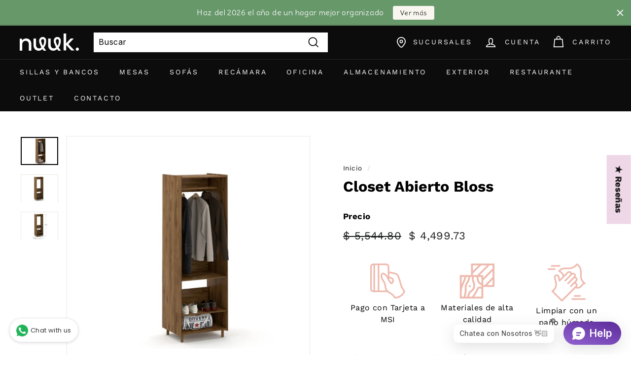

--- FILE ---
content_type: text/html; charset=utf-8
request_url: https://nuukconcept.mx/products/closet-abierto-bloss
body_size: 58385
content:
<!doctype html>
<html class="no-js" lang="es" dir="ltr">
<head>
  <meta charset="utf-8">
  <meta http-equiv="X-UA-Compatible" content="IE=edge,chrome=1">
  <meta name="viewport" content="width=device-width,initial-scale=1">
  <meta name="theme-color" content="#eed8e7">
  <link rel="canonical" href="https://nuukconcept.mx/products/closet-abierto-bloss">
  <link rel="preload" as="style" href="//nuukconcept.mx/cdn/shop/t/4/assets/theme.css?v=67295405551908539391762467496">
  <link rel="preload" as="script" href="//nuukconcept.mx/cdn/shop/t/4/assets/theme.min.js?v=142180294906365401511634739790">
  <link rel="preconnect" href="https://cdn.shopify.com">
  <link rel="preconnect" href="https://fonts.shopifycdn.com">
  <link rel="dns-prefetch" href="https://productreviews.shopifycdn.com">
  <link rel="dns-prefetch" href="https://ajax.googleapis.com">
  <link rel="dns-prefetch" href="https://maps.googleapis.com">
  <link rel="dns-prefetch" href="https://maps.gstatic.com"><link rel="shortcut icon" href="//nuukconcept.mx/cdn/shop/files/Recurso_1_32x32.png?v=1638895492" type="image/png" /><title>Closet Abierto Bloss
&ndash; Nuuk Concept
</title>
<meta name="description" content="Closet Abierto Bloss Closet Abierto Línea Bloss, Creado para aquellos que Aman el orden y el estilo minimalista, sin sacrificar el diseño  moderno y elegante para tu habitación  Incluye Closet individual Fabricados en MDF  Cuenta con área de colgado y repisas. Ideal para tener toda tu ropa y accesorios ordenados. Mater"><meta property="og:site_name" content="Nuuk Concept">
  <meta property="og:url" content="https://nuukconcept.mx/products/closet-abierto-bloss">
  <meta property="og:title" content="Closet Abierto Bloss">
  <meta property="og:type" content="product">
  <meta property="og:description" content="Closet Abierto Bloss Closet Abierto Línea Bloss, Creado para aquellos que Aman el orden y el estilo minimalista, sin sacrificar el diseño  moderno y elegante para tu habitación  Incluye Closet individual Fabricados en MDF  Cuenta con área de colgado y repisas. Ideal para tener toda tu ropa y accesorios ordenados. Mater"><meta property="og:image" content="http://nuukconcept.mx/cdn/shop/products/FormatFactoryCLSPPAK01.jpg?v=1655325356">
    <meta property="og:image:secure_url" content="https://nuukconcept.mx/cdn/shop/products/FormatFactoryCLSPPAK01.jpg?v=1655325356">
    <meta property="og:image:width" content="640">
    <meta property="og:image:height" content="480"><meta name="twitter:site" content="@">
  <meta name="twitter:card" content="summary_large_image">
  <meta name="twitter:title" content="Closet Abierto Bloss">
  <meta name="twitter:description" content="Closet Abierto Bloss Closet Abierto Línea Bloss, Creado para aquellos que Aman el orden y el estilo minimalista, sin sacrificar el diseño  moderno y elegante para tu habitación  Incluye Closet individual Fabricados en MDF  Cuenta con área de colgado y repisas. Ideal para tener toda tu ropa y accesorios ordenados. Mater">
<style data-shopify>@font-face {
  font-family: "Work Sans";
  font-weight: 700;
  font-style: normal;
  font-display: swap;
  src: url("//nuukconcept.mx/cdn/fonts/work_sans/worksans_n7.e2cf5bd8f2c7e9d30c030f9ea8eafc69f5a92f7b.woff2") format("woff2"),
       url("//nuukconcept.mx/cdn/fonts/work_sans/worksans_n7.20f1c80359e7f7b4327b81543e1acb5c32cd03cd.woff") format("woff");
}

  @font-face {
  font-family: "Work Sans";
  font-weight: 400;
  font-style: normal;
  font-display: swap;
  src: url("//nuukconcept.mx/cdn/fonts/work_sans/worksans_n4.b7973b3d07d0ace13de1b1bea9c45759cdbe12cf.woff2") format("woff2"),
       url("//nuukconcept.mx/cdn/fonts/work_sans/worksans_n4.cf5ceb1e6d373a9505e637c1aff0a71d0959556d.woff") format("woff");
}


  @font-face {
  font-family: "Work Sans";
  font-weight: 600;
  font-style: normal;
  font-display: swap;
  src: url("//nuukconcept.mx/cdn/fonts/work_sans/worksans_n6.75811c3bd5161ea6e3ceb2d48ca889388f9bd5fe.woff2") format("woff2"),
       url("//nuukconcept.mx/cdn/fonts/work_sans/worksans_n6.defcf26f28f3fa3df4555714d3f2e0f1217d7772.woff") format("woff");
}

  @font-face {
  font-family: "Work Sans";
  font-weight: 400;
  font-style: italic;
  font-display: swap;
  src: url("//nuukconcept.mx/cdn/fonts/work_sans/worksans_i4.16ff51e3e71fc1d09ff97b9ff9ccacbeeb384ec4.woff2") format("woff2"),
       url("//nuukconcept.mx/cdn/fonts/work_sans/worksans_i4.ed4a1418cba5b7f04f79e4d5c8a5f1a6bd34f23b.woff") format("woff");
}

  @font-face {
  font-family: "Work Sans";
  font-weight: 600;
  font-style: italic;
  font-display: swap;
  src: url("//nuukconcept.mx/cdn/fonts/work_sans/worksans_i6.78fba5461dc3c46449871ad9378fc3fd89177502.woff2") format("woff2"),
       url("//nuukconcept.mx/cdn/fonts/work_sans/worksans_i6.e96d1853127697ea13d53cd7adc74309426a22a9.woff") format("woff");
}

</style><link href="//nuukconcept.mx/cdn/shop/t/4/assets/theme.css?v=67295405551908539391762467496" rel="stylesheet" type="text/css" media="all" />
<style data-shopify>:root {
    --typeHeaderPrimary: "Work Sans";
    --typeHeaderFallback: sans-serif;
    --typeHeaderSize: 36px;
    --typeHeaderWeight: 700;
    --typeHeaderLineHeight: 1.2;
    --typeHeaderSpacing: 0.0em;

    --typeBasePrimary:"Work Sans";
    --typeBaseFallback:sans-serif;
    --typeBaseSize: 16px;
    --typeBaseWeight: 400;
    --typeBaseSpacing: 0.025em;
    --typeBaseLineHeight: 1.5;

    --colorSmallImageBg: #ffffff;
    --colorSmallImageBgDark: #f7f7f7;
    --colorLargeImageBg: #e7e7e7;
    --colorLargeImageBgLight: #ffffff;

    --iconWeight: 4px;
    --iconLinecaps: miter;

    
      --buttonRadius: 0px;
      --btnPadding: 11px 20px;
    

    
      --roundness: 0px;
    

    
      --gridThickness: 0px;
    

    --productTileMargin: 10%;
    --collectionTileMargin: 17%;

    --swatchSize: 40px;
  }

  @media screen and (max-width: 768px) {
    :root {
      --typeBaseSize: 14px;

      
        --roundness: 0px;
        --btnPadding: 9px 17px;
      
    }
  }</style><script>
    document.documentElement.className = document.documentElement.className.replace('no-js', 'js');

    window.theme = window.theme || {};
    theme.routes = {
      home: "/",
      collections: "/collections",
      cart: "/cart.js",
      cartPage: "/cart",
      cartAdd: "/cart/add.js",
      cartChange: "/cart/change.js",
      search: "/search"
    };
    theme.strings = {
      soldOut: "Agotado",
      unavailable: "No disponible",
      inStockLabel: "En stock",
      stockLabel: "[count] en stock",
      willNotShipUntil: "Será enviado después [date]",
      willBeInStockAfter: "Estará disponible después [date]",
      waitingForStock: "Inventario en el camino",
      savePrice: "Guardar [saved_amount]",
      cartEmpty: "Su carrito actualmente está vacío.",
      cartTermsConfirmation: "Debe aceptar los términos y condiciones de venta para pagar",
      searchCollections: "Colecciones:",
      searchPages: "Páginas:",
      searchArticles: "Artículos:"
    };
    theme.settings = {
      dynamicVariantsEnable: true,
      cartType: "dropdown",
      isCustomerTemplate: false,
      moneyFormat: "$ {{amount}}",
      saveType: "percent",
      productImageSize: "square",
      productImageCover: true,
      predictiveSearch: false,
      predictiveSearchType: "product,article",
      superScriptSetting: false,
      superScriptPrice: false,
      quickView: true,
      quickAdd: true,
      themeName: 'Expanse',
      themeVersion: "2.1.1"
    };
  </script>

  <script>window.performance && window.performance.mark && window.performance.mark('shopify.content_for_header.start');</script><meta name="google-site-verification" content="0kjQ9bO0NE9aV2SKxQizhQTXK34FUOu4XpJEk52ibpI">
<meta id="shopify-digital-wallet" name="shopify-digital-wallet" content="/7160954998/digital_wallets/dialog">
<meta name="shopify-checkout-api-token" content="33038f20c074090a8940659b38ad7546">
<meta id="in-context-paypal-metadata" data-shop-id="7160954998" data-venmo-supported="false" data-environment="production" data-locale="es_ES" data-paypal-v4="true" data-currency="MXN">
<link rel="alternate" type="application/json+oembed" href="https://nuukconcept.mx/products/closet-abierto-bloss.oembed">
<script async="async" src="/checkouts/internal/preloads.js?locale=es-MX"></script>
<script id="shopify-features" type="application/json">{"accessToken":"33038f20c074090a8940659b38ad7546","betas":["rich-media-storefront-analytics"],"domain":"nuukconcept.mx","predictiveSearch":true,"shopId":7160954998,"locale":"es"}</script>
<script>var Shopify = Shopify || {};
Shopify.shop = "nuuk-concept.myshopify.com";
Shopify.locale = "es";
Shopify.currency = {"active":"MXN","rate":"1.0"};
Shopify.country = "MX";
Shopify.theme = {"name":"Expanse","id":125763616879,"schema_name":"Expanse","schema_version":"2.1.1","theme_store_id":902,"role":"main"};
Shopify.theme.handle = "null";
Shopify.theme.style = {"id":null,"handle":null};
Shopify.cdnHost = "nuukconcept.mx/cdn";
Shopify.routes = Shopify.routes || {};
Shopify.routes.root = "/";</script>
<script type="module">!function(o){(o.Shopify=o.Shopify||{}).modules=!0}(window);</script>
<script>!function(o){function n(){var o=[];function n(){o.push(Array.prototype.slice.apply(arguments))}return n.q=o,n}var t=o.Shopify=o.Shopify||{};t.loadFeatures=n(),t.autoloadFeatures=n()}(window);</script>
<script id="shop-js-analytics" type="application/json">{"pageType":"product"}</script>
<script defer="defer" async type="module" src="//nuukconcept.mx/cdn/shopifycloud/shop-js/modules/v2/client.init-shop-cart-sync_-aut3ZVe.es.esm.js"></script>
<script defer="defer" async type="module" src="//nuukconcept.mx/cdn/shopifycloud/shop-js/modules/v2/chunk.common_jR-HGkUL.esm.js"></script>
<script type="module">
  await import("//nuukconcept.mx/cdn/shopifycloud/shop-js/modules/v2/client.init-shop-cart-sync_-aut3ZVe.es.esm.js");
await import("//nuukconcept.mx/cdn/shopifycloud/shop-js/modules/v2/chunk.common_jR-HGkUL.esm.js");

  window.Shopify.SignInWithShop?.initShopCartSync?.({"fedCMEnabled":true,"windoidEnabled":true});

</script>
<script>(function() {
  var isLoaded = false;
  function asyncLoad() {
    if (isLoaded) return;
    isLoaded = true;
    var urls = ["https:\/\/formbuilder.hulkapps.com\/skeletopapp.js?shop=nuuk-concept.myshopify.com","https:\/\/whatschat.shopiapps.in\/script\/sp-whatsapp-app.js?version=1.0\u0026shop=nuuk-concept.myshopify.com","https:\/\/cdn.shopify.com\/s\/files\/1\/0184\/4255\/1360\/files\/quicklink.v2.min.js?v=1619661100\u0026shop=nuuk-concept.myshopify.com","https:\/\/chimpstatic.com\/mcjs-connected\/js\/users\/3a44d5ef32b323fc54a363c7c\/743c810e5b0cc2cf8754c652f.js?shop=nuuk-concept.myshopify.com","https:\/\/sales-pop.carecart.io\/lib\/salesnotifier.js?shop=nuuk-concept.myshopify.com","https:\/\/cdn-bundler.nice-team.net\/app\/js\/bundler.js?shop=nuuk-concept.myshopify.com","https:\/\/cdn.hextom.com\/js\/quickannouncementbar.js?shop=nuuk-concept.myshopify.com"];
    for (var i = 0; i < urls.length; i++) {
      var s = document.createElement('script');
      s.type = 'text/javascript';
      s.async = true;
      s.src = urls[i];
      var x = document.getElementsByTagName('script')[0];
      x.parentNode.insertBefore(s, x);
    }
  };
  if(window.attachEvent) {
    window.attachEvent('onload', asyncLoad);
  } else {
    window.addEventListener('load', asyncLoad, false);
  }
})();</script>
<script id="__st">var __st={"a":7160954998,"offset":-21600,"reqid":"94555834-614a-44de-8bac-16ad6306da08-1768962515","pageurl":"nuukconcept.mx\/products\/closet-abierto-bloss","u":"a12f86c87229","p":"product","rtyp":"product","rid":7011421782127};</script>
<script>window.ShopifyPaypalV4VisibilityTracking = true;</script>
<script id="captcha-bootstrap">!function(){'use strict';const t='contact',e='account',n='new_comment',o=[[t,t],['blogs',n],['comments',n],[t,'customer']],c=[[e,'customer_login'],[e,'guest_login'],[e,'recover_customer_password'],[e,'create_customer']],r=t=>t.map((([t,e])=>`form[action*='/${t}']:not([data-nocaptcha='true']) input[name='form_type'][value='${e}']`)).join(','),a=t=>()=>t?[...document.querySelectorAll(t)].map((t=>t.form)):[];function s(){const t=[...o],e=r(t);return a(e)}const i='password',u='form_key',d=['recaptcha-v3-token','g-recaptcha-response','h-captcha-response',i],f=()=>{try{return window.sessionStorage}catch{return}},m='__shopify_v',_=t=>t.elements[u];function p(t,e,n=!1){try{const o=window.sessionStorage,c=JSON.parse(o.getItem(e)),{data:r}=function(t){const{data:e,action:n}=t;return t[m]||n?{data:e,action:n}:{data:t,action:n}}(c);for(const[e,n]of Object.entries(r))t.elements[e]&&(t.elements[e].value=n);n&&o.removeItem(e)}catch(o){console.error('form repopulation failed',{error:o})}}const l='form_type',E='cptcha';function T(t){t.dataset[E]=!0}const w=window,h=w.document,L='Shopify',v='ce_forms',y='captcha';let A=!1;((t,e)=>{const n=(g='f06e6c50-85a8-45c8-87d0-21a2b65856fe',I='https://cdn.shopify.com/shopifycloud/storefront-forms-hcaptcha/ce_storefront_forms_captcha_hcaptcha.v1.5.2.iife.js',D={infoText:'Protegido por hCaptcha',privacyText:'Privacidad',termsText:'Términos'},(t,e,n)=>{const o=w[L][v],c=o.bindForm;if(c)return c(t,g,e,D).then(n);var r;o.q.push([[t,g,e,D],n]),r=I,A||(h.body.append(Object.assign(h.createElement('script'),{id:'captcha-provider',async:!0,src:r})),A=!0)});var g,I,D;w[L]=w[L]||{},w[L][v]=w[L][v]||{},w[L][v].q=[],w[L][y]=w[L][y]||{},w[L][y].protect=function(t,e){n(t,void 0,e),T(t)},Object.freeze(w[L][y]),function(t,e,n,w,h,L){const[v,y,A,g]=function(t,e,n){const i=e?o:[],u=t?c:[],d=[...i,...u],f=r(d),m=r(i),_=r(d.filter((([t,e])=>n.includes(e))));return[a(f),a(m),a(_),s()]}(w,h,L),I=t=>{const e=t.target;return e instanceof HTMLFormElement?e:e&&e.form},D=t=>v().includes(t);t.addEventListener('submit',(t=>{const e=I(t);if(!e)return;const n=D(e)&&!e.dataset.hcaptchaBound&&!e.dataset.recaptchaBound,o=_(e),c=g().includes(e)&&(!o||!o.value);(n||c)&&t.preventDefault(),c&&!n&&(function(t){try{if(!f())return;!function(t){const e=f();if(!e)return;const n=_(t);if(!n)return;const o=n.value;o&&e.removeItem(o)}(t);const e=Array.from(Array(32),(()=>Math.random().toString(36)[2])).join('');!function(t,e){_(t)||t.append(Object.assign(document.createElement('input'),{type:'hidden',name:u})),t.elements[u].value=e}(t,e),function(t,e){const n=f();if(!n)return;const o=[...t.querySelectorAll(`input[type='${i}']`)].map((({name:t})=>t)),c=[...d,...o],r={};for(const[a,s]of new FormData(t).entries())c.includes(a)||(r[a]=s);n.setItem(e,JSON.stringify({[m]:1,action:t.action,data:r}))}(t,e)}catch(e){console.error('failed to persist form',e)}}(e),e.submit())}));const S=(t,e)=>{t&&!t.dataset[E]&&(n(t,e.some((e=>e===t))),T(t))};for(const o of['focusin','change'])t.addEventListener(o,(t=>{const e=I(t);D(e)&&S(e,y())}));const B=e.get('form_key'),M=e.get(l),P=B&&M;t.addEventListener('DOMContentLoaded',(()=>{const t=y();if(P)for(const e of t)e.elements[l].value===M&&p(e,B);[...new Set([...A(),...v().filter((t=>'true'===t.dataset.shopifyCaptcha))])].forEach((e=>S(e,t)))}))}(h,new URLSearchParams(w.location.search),n,t,e,['guest_login'])})(!0,!0)}();</script>
<script integrity="sha256-4kQ18oKyAcykRKYeNunJcIwy7WH5gtpwJnB7kiuLZ1E=" data-source-attribution="shopify.loadfeatures" defer="defer" src="//nuukconcept.mx/cdn/shopifycloud/storefront/assets/storefront/load_feature-a0a9edcb.js" crossorigin="anonymous"></script>
<script data-source-attribution="shopify.dynamic_checkout.dynamic.init">var Shopify=Shopify||{};Shopify.PaymentButton=Shopify.PaymentButton||{isStorefrontPortableWallets:!0,init:function(){window.Shopify.PaymentButton.init=function(){};var t=document.createElement("script");t.src="https://nuukconcept.mx/cdn/shopifycloud/portable-wallets/latest/portable-wallets.es.js",t.type="module",document.head.appendChild(t)}};
</script>
<script data-source-attribution="shopify.dynamic_checkout.buyer_consent">
  function portableWalletsHideBuyerConsent(e){var t=document.getElementById("shopify-buyer-consent"),n=document.getElementById("shopify-subscription-policy-button");t&&n&&(t.classList.add("hidden"),t.setAttribute("aria-hidden","true"),n.removeEventListener("click",e))}function portableWalletsShowBuyerConsent(e){var t=document.getElementById("shopify-buyer-consent"),n=document.getElementById("shopify-subscription-policy-button");t&&n&&(t.classList.remove("hidden"),t.removeAttribute("aria-hidden"),n.addEventListener("click",e))}window.Shopify?.PaymentButton&&(window.Shopify.PaymentButton.hideBuyerConsent=portableWalletsHideBuyerConsent,window.Shopify.PaymentButton.showBuyerConsent=portableWalletsShowBuyerConsent);
</script>
<script>
  function portableWalletsCleanup(e){e&&e.src&&console.error("Failed to load portable wallets script "+e.src);var t=document.querySelectorAll("shopify-accelerated-checkout .shopify-payment-button__skeleton, shopify-accelerated-checkout-cart .wallet-cart-button__skeleton"),e=document.getElementById("shopify-buyer-consent");for(let e=0;e<t.length;e++)t[e].remove();e&&e.remove()}function portableWalletsNotLoadedAsModule(e){e instanceof ErrorEvent&&"string"==typeof e.message&&e.message.includes("import.meta")&&"string"==typeof e.filename&&e.filename.includes("portable-wallets")&&(window.removeEventListener("error",portableWalletsNotLoadedAsModule),window.Shopify.PaymentButton.failedToLoad=e,"loading"===document.readyState?document.addEventListener("DOMContentLoaded",window.Shopify.PaymentButton.init):window.Shopify.PaymentButton.init())}window.addEventListener("error",portableWalletsNotLoadedAsModule);
</script>

<script type="module" src="https://nuukconcept.mx/cdn/shopifycloud/portable-wallets/latest/portable-wallets.es.js" onError="portableWalletsCleanup(this)" crossorigin="anonymous"></script>
<script nomodule>
  document.addEventListener("DOMContentLoaded", portableWalletsCleanup);
</script>

<link id="shopify-accelerated-checkout-styles" rel="stylesheet" media="screen" href="https://nuukconcept.mx/cdn/shopifycloud/portable-wallets/latest/accelerated-checkout-backwards-compat.css" crossorigin="anonymous">
<style id="shopify-accelerated-checkout-cart">
        #shopify-buyer-consent {
  margin-top: 1em;
  display: inline-block;
  width: 100%;
}

#shopify-buyer-consent.hidden {
  display: none;
}

#shopify-subscription-policy-button {
  background: none;
  border: none;
  padding: 0;
  text-decoration: underline;
  font-size: inherit;
  cursor: pointer;
}

#shopify-subscription-policy-button::before {
  box-shadow: none;
}

      </style>

<script>window.performance && window.performance.mark && window.performance.mark('shopify.content_for_header.end');</script>

  <script src="//nuukconcept.mx/cdn/shop/t/4/assets/vendor-scripts-v1.js" defer="defer"></script>
  <script src="//nuukconcept.mx/cdn/shop/t/4/assets/theme.min.js?v=142180294906365401511634739790" defer="defer"></script><!-- Google tag (gtag.js) -->
<script async src="https://www.googletagmanager.com/gtag/js?id=AW-855280422"></script>
<script>
  window.dataLayer = window.dataLayer || [];
  function gtag(){dataLayer.push(arguments);}
  gtag('js', new Date());

  gtag('config', 'AW-855280422',{'allow_enhanced_conversions':true});
</script>

<!-- BEGIN app block: shopify://apps/judge-me-reviews/blocks/judgeme_core/61ccd3b1-a9f2-4160-9fe9-4fec8413e5d8 --><!-- Start of Judge.me Core -->






<link rel="dns-prefetch" href="https://cdnwidget.judge.me">
<link rel="dns-prefetch" href="https://cdn.judge.me">
<link rel="dns-prefetch" href="https://cdn1.judge.me">
<link rel="dns-prefetch" href="https://api.judge.me">

<script data-cfasync='false' class='jdgm-settings-script'>window.jdgmSettings={"pagination":5,"disable_web_reviews":true,"badge_no_review_text":"Sin reseñas","badge_n_reviews_text":"{{ n }} reseña/reseñas","hide_badge_preview_if_no_reviews":true,"badge_hide_text":false,"enforce_center_preview_badge":false,"widget_title":"Reseñas de Clientes","widget_open_form_text":"Escribir una reseña","widget_close_form_text":"Cancelar reseña","widget_refresh_page_text":"Actualizar página","widget_summary_text":"Basado en {{ number_of_reviews }} reseña/reseñas","widget_no_review_text":"Sé el primero en escribir una reseña","widget_name_field_text":"Nombre","widget_verified_name_field_text":"Nombre Verificado (público)","widget_name_placeholder_text":"Nombre","widget_required_field_error_text":"Este campo es obligatorio.","widget_email_field_text":"Dirección de correo electrónico","widget_verified_email_field_text":"Correo electrónico Verificado (privado, no se puede editar)","widget_email_placeholder_text":"Tu dirección de correo electrónico","widget_email_field_error_text":"Por favor, ingresa una dirección de correo electrónico válida.","widget_rating_field_text":"Calificación","widget_review_title_field_text":"Título de la Reseña","widget_review_title_placeholder_text":"Da un título a tu reseña","widget_review_body_field_text":"Contenido de la reseña","widget_review_body_placeholder_text":"Empieza a escribir aquí...","widget_pictures_field_text":"Imagen/Video (opcional)","widget_submit_review_text":"Enviar Reseña","widget_submit_verified_review_text":"Enviar Reseña Verificada","widget_submit_success_msg_with_auto_publish":"¡Gracias! Por favor, actualiza la página en unos momentos para ver tu reseña. Puedes eliminar o editar tu reseña iniciando sesión en \u003ca href='https://judge.me/login' target='_blank' rel='nofollow noopener'\u003eJudge.me\u003c/a\u003e","widget_submit_success_msg_no_auto_publish":"¡Gracias! Tu reseña se publicará tan pronto como sea aprobada por el administrador de la tienda. Puedes eliminar o editar tu reseña iniciando sesión en \u003ca href='https://judge.me/login' target='_blank' rel='nofollow noopener'\u003eJudge.me\u003c/a\u003e","widget_show_default_reviews_out_of_total_text":"Mostrando {{ n_reviews_shown }} de {{ n_reviews }} reseñas.","widget_show_all_link_text":"Mostrar todas","widget_show_less_link_text":"Mostrar menos","widget_author_said_text":"{{ reviewer_name }} dijo:","widget_days_text":"hace {{ n }} día/días","widget_weeks_text":"hace {{ n }} semana/semanas","widget_months_text":"hace {{ n }} mes/meses","widget_years_text":"hace {{ n }} año/años","widget_yesterday_text":"Ayer","widget_today_text":"Hoy","widget_replied_text":"\u003e\u003e {{ shop_name }} respondió:","widget_read_more_text":"Leer más","widget_reviewer_name_as_initial":"","widget_rating_filter_color":"","widget_rating_filter_see_all_text":"Ver todas las reseñas","widget_sorting_most_recent_text":"Más Recientes","widget_sorting_highest_rating_text":"Mayor Calificación","widget_sorting_lowest_rating_text":"Menor Calificación","widget_sorting_with_pictures_text":"Solo Imágenes","widget_sorting_most_helpful_text":"Más Útiles","widget_open_question_form_text":"Hacer una pregunta","widget_reviews_subtab_text":"Reseñas","widget_questions_subtab_text":"Preguntas","widget_question_label_text":"Pregunta","widget_answer_label_text":"Respuesta","widget_question_placeholder_text":"Escribe tu pregunta aquí","widget_submit_question_text":"Enviar Pregunta","widget_question_submit_success_text":"¡Gracias por tu pregunta! Te notificaremos una vez que sea respondida.","verified_badge_text":"Verificado","verified_badge_bg_color":"","verified_badge_text_color":"","verified_badge_placement":"left-of-reviewer-name","widget_review_max_height":"","widget_hide_border":false,"widget_social_share":false,"widget_thumb":false,"widget_review_location_show":false,"widget_location_format":"country_iso_code","all_reviews_include_out_of_store_products":true,"all_reviews_out_of_store_text":"(fuera de la tienda)","all_reviews_pagination":100,"all_reviews_product_name_prefix_text":"sobre","enable_review_pictures":false,"enable_question_anwser":false,"widget_theme":"carousel","review_date_format":"mm/dd/yyyy","default_sort_method":"highest-rating","widget_product_reviews_subtab_text":"Reseñas de Productos","widget_shop_reviews_subtab_text":"Reseñas de la Tienda","widget_other_products_reviews_text":"Reseñas para otros productos","widget_store_reviews_subtab_text":"Reseñas de la tienda","widget_no_store_reviews_text":"Esta tienda no ha recibido ninguna reseña todavía","widget_web_restriction_product_reviews_text":"Este producto no ha recibido ninguna reseña todavía","widget_no_items_text":"No se encontraron elementos","widget_show_more_text":"Mostrar más","widget_write_a_store_review_text":"Escribir una Reseña de la Tienda","widget_other_languages_heading":"Reseñas en Otros Idiomas","widget_translate_review_text":"Traducir reseña a {{ language }}","widget_translating_review_text":"Traduciendo...","widget_show_original_translation_text":"Mostrar original ({{ language }})","widget_translate_review_failed_text":"No se pudo traducir la reseña.","widget_translate_review_retry_text":"Reintentar","widget_translate_review_try_again_later_text":"Intentar más tarde","show_product_url_for_grouped_product":false,"widget_sorting_pictures_first_text":"Imágenes Primero","show_pictures_on_all_rev_page_mobile":false,"show_pictures_on_all_rev_page_desktop":false,"floating_tab_hide_mobile_install_preference":true,"floating_tab_button_name":"★ Reseñas","floating_tab_title":"Deja que los clientes hablen por nosotros","floating_tab_button_color":"","floating_tab_button_background_color":"","floating_tab_url":"","floating_tab_url_enabled":false,"floating_tab_tab_style":"text","all_reviews_text_badge_text":"Los clientes nos califican {{ shop.metafields.judgeme.all_reviews_rating | round: 1 }}/5 basado en {{ shop.metafields.judgeme.all_reviews_count }} reseñas.","all_reviews_text_badge_text_branded_style":"{{ shop.metafields.judgeme.all_reviews_rating | round: 1 }} de 5 estrellas basado en {{ shop.metafields.judgeme.all_reviews_count }} reseñas","is_all_reviews_text_badge_a_link":true,"show_stars_for_all_reviews_text_badge":true,"all_reviews_text_badge_url":"","all_reviews_text_style":"text","all_reviews_text_color_style":"judgeme_brand_color","all_reviews_text_color":"#108474","all_reviews_text_show_jm_brand":true,"featured_carousel_show_header":true,"featured_carousel_title":"Deja que los clientes hablen por nosotros","testimonials_carousel_title":"Los clientes nos dicen","videos_carousel_title":"Historias de clientes reales","cards_carousel_title":"Los clientes nos dicen","featured_carousel_count_text":"de {{ n }} reseñas","featured_carousel_add_link_to_all_reviews_page":true,"featured_carousel_url":"https://nuukconcept.mx/pages/reviews","featured_carousel_show_images":true,"featured_carousel_autoslide_interval":5,"featured_carousel_arrows_on_the_sides":true,"featured_carousel_height":250,"featured_carousel_width":80,"featured_carousel_image_size":0,"featured_carousel_image_height":250,"featured_carousel_arrow_color":"#0a0b0b","verified_count_badge_style":"vintage","verified_count_badge_orientation":"horizontal","verified_count_badge_color_style":"judgeme_brand_color","verified_count_badge_color":"#108474","is_verified_count_badge_a_link":false,"verified_count_badge_url":"","verified_count_badge_show_jm_brand":true,"widget_rating_preset_default":5,"widget_first_sub_tab":"product-reviews","widget_show_histogram":true,"widget_histogram_use_custom_color":false,"widget_pagination_use_custom_color":false,"widget_star_use_custom_color":false,"widget_verified_badge_use_custom_color":false,"widget_write_review_use_custom_color":false,"picture_reminder_submit_button":"Upload Pictures","enable_review_videos":false,"mute_video_by_default":false,"widget_sorting_videos_first_text":"Videos Primero","widget_review_pending_text":"Pendiente","featured_carousel_items_for_large_screen":3,"social_share_options_order":"Facebook,Twitter","remove_microdata_snippet":true,"disable_json_ld":false,"enable_json_ld_products":false,"preview_badge_show_question_text":false,"preview_badge_no_question_text":"Sin preguntas","preview_badge_n_question_text":"{{ number_of_questions }} pregunta/preguntas","qa_badge_show_icon":false,"qa_badge_position":"same-row","remove_judgeme_branding":false,"widget_add_search_bar":true,"widget_search_bar_placeholder":"Buscar","widget_sorting_verified_only_text":"Solo verificadas","featured_carousel_theme":"default","featured_carousel_show_rating":true,"featured_carousel_show_title":true,"featured_carousel_show_body":true,"featured_carousel_show_date":false,"featured_carousel_show_reviewer":true,"featured_carousel_show_product":false,"featured_carousel_header_background_color":"#108474","featured_carousel_header_text_color":"#ffffff","featured_carousel_name_product_separator":"reviewed","featured_carousel_full_star_background":"#108474","featured_carousel_empty_star_background":"#dadada","featured_carousel_vertical_theme_background":"#f9fafb","featured_carousel_verified_badge_enable":true,"featured_carousel_verified_badge_color":"#108474","featured_carousel_border_style":"round","featured_carousel_review_line_length_limit":3,"featured_carousel_more_reviews_button_text":"Leer más reseñas","featured_carousel_view_product_button_text":"Ver producto","all_reviews_page_load_reviews_on":"scroll","all_reviews_page_load_more_text":"Cargar Más Reseñas","disable_fb_tab_reviews":false,"enable_ajax_cdn_cache":false,"widget_public_name_text":"mostrado públicamente como","default_reviewer_name":"John Smith","default_reviewer_name_has_non_latin":true,"widget_reviewer_anonymous":"Anónimo","medals_widget_title":"Medallas de Reseñas Judge.me","medals_widget_background_color":"#f9fafb","medals_widget_position":"footer_all_pages","medals_widget_border_color":"#f9fafb","medals_widget_verified_text_position":"left","medals_widget_use_monochromatic_version":false,"medals_widget_elements_color":"#108474","show_reviewer_avatar":true,"widget_invalid_yt_video_url_error_text":"No es una URL de video de YouTube","widget_max_length_field_error_text":"Por favor, ingresa no más de {0} caracteres.","widget_show_country_flag":false,"widget_show_collected_via_shop_app":true,"widget_verified_by_shop_badge_style":"light","widget_verified_by_shop_text":"Verificado por la Tienda","widget_show_photo_gallery":false,"widget_load_with_code_splitting":true,"widget_ugc_install_preference":false,"widget_ugc_title":"Hecho por nosotros, Compartido por ti","widget_ugc_subtitle":"Etiquétanos para ver tu imagen destacada en nuestra página","widget_ugc_arrows_color":"#ffffff","widget_ugc_primary_button_text":"Comprar Ahora","widget_ugc_primary_button_background_color":"#108474","widget_ugc_primary_button_text_color":"#ffffff","widget_ugc_primary_button_border_width":"0","widget_ugc_primary_button_border_style":"none","widget_ugc_primary_button_border_color":"#108474","widget_ugc_primary_button_border_radius":"25","widget_ugc_secondary_button_text":"Cargar Más","widget_ugc_secondary_button_background_color":"#ffffff","widget_ugc_secondary_button_text_color":"#108474","widget_ugc_secondary_button_border_width":"2","widget_ugc_secondary_button_border_style":"solid","widget_ugc_secondary_button_border_color":"#108474","widget_ugc_secondary_button_border_radius":"25","widget_ugc_reviews_button_text":"Ver Reseñas","widget_ugc_reviews_button_background_color":"#ffffff","widget_ugc_reviews_button_text_color":"#108474","widget_ugc_reviews_button_border_width":"2","widget_ugc_reviews_button_border_style":"solid","widget_ugc_reviews_button_border_color":"#108474","widget_ugc_reviews_button_border_radius":"25","widget_ugc_reviews_button_link_to":"judgeme-reviews-page","widget_ugc_show_post_date":true,"widget_ugc_max_width":"800","widget_rating_metafield_value_type":true,"widget_primary_color":"#108474","widget_enable_secondary_color":false,"widget_secondary_color":"#edf5f5","widget_summary_average_rating_text":"{{ average_rating }} de 5","widget_media_grid_title":"Fotos y videos de clientes","widget_media_grid_see_more_text":"Ver más","widget_round_style":false,"widget_show_product_medals":true,"widget_verified_by_judgeme_text":"Verificado por Judge.me","widget_show_store_medals":true,"widget_verified_by_judgeme_text_in_store_medals":"Verificado por Judge.me","widget_media_field_exceed_quantity_message":"Lo sentimos, solo podemos aceptar {{ max_media }} para una reseña.","widget_media_field_exceed_limit_message":"{{ file_name }} es demasiado grande, por favor selecciona un {{ media_type }} menor a {{ size_limit }}MB.","widget_review_submitted_text":"¡Reseña Enviada!","widget_question_submitted_text":"¡Pregunta Enviada!","widget_close_form_text_question":"Cancelar","widget_write_your_answer_here_text":"Escribe tu respuesta aquí","widget_enabled_branded_link":true,"widget_show_collected_by_judgeme":true,"widget_reviewer_name_color":"","widget_write_review_text_color":"","widget_write_review_bg_color":"","widget_collected_by_judgeme_text":"recopilado por Judge.me","widget_pagination_type":"standard","widget_load_more_text":"Cargar Más","widget_load_more_color":"#108474","widget_full_review_text":"Reseña Completa","widget_read_more_reviews_text":"Leer Más Reseñas","widget_read_questions_text":"Leer Preguntas","widget_questions_and_answers_text":"Preguntas y Respuestas","widget_verified_by_text":"Verificado por","widget_verified_text":"Verificado","widget_number_of_reviews_text":"{{ number_of_reviews }} reseñas","widget_back_button_text":"Atrás","widget_next_button_text":"Siguiente","widget_custom_forms_filter_button":"Filtros","custom_forms_style":"vertical","widget_show_review_information":false,"how_reviews_are_collected":"¿Cómo se recopilan las reseñas?","widget_show_review_keywords":false,"widget_gdpr_statement":"Cómo usamos tus datos: Solo te contactaremos sobre la reseña que dejaste, y solo si es necesario. Al enviar tu reseña, aceptas los \u003ca href='https://judge.me/terms' target='_blank' rel='nofollow noopener'\u003etérminos\u003c/a\u003e, \u003ca href='https://judge.me/privacy' target='_blank' rel='nofollow noopener'\u003eprivacidad\u003c/a\u003e y \u003ca href='https://judge.me/content-policy' target='_blank' rel='nofollow noopener'\u003epolíticas de contenido\u003c/a\u003e de Judge.me.","widget_multilingual_sorting_enabled":false,"widget_translate_review_content_enabled":false,"widget_translate_review_content_method":"manual","popup_widget_review_selection":"automatically_with_pictures","popup_widget_round_border_style":true,"popup_widget_show_title":true,"popup_widget_show_body":true,"popup_widget_show_reviewer":false,"popup_widget_show_product":true,"popup_widget_show_pictures":true,"popup_widget_use_review_picture":true,"popup_widget_show_on_home_page":true,"popup_widget_show_on_product_page":true,"popup_widget_show_on_collection_page":true,"popup_widget_show_on_cart_page":true,"popup_widget_position":"bottom_left","popup_widget_first_review_delay":5,"popup_widget_duration":5,"popup_widget_interval":5,"popup_widget_review_count":5,"popup_widget_hide_on_mobile":true,"review_snippet_widget_round_border_style":true,"review_snippet_widget_card_color":"#FFFFFF","review_snippet_widget_slider_arrows_background_color":"#FFFFFF","review_snippet_widget_slider_arrows_color":"#000000","review_snippet_widget_star_color":"#108474","show_product_variant":false,"all_reviews_product_variant_label_text":"Variante: ","widget_show_verified_branding":true,"widget_ai_summary_title":"Los clientes dicen","widget_ai_summary_disclaimer":"Resumen de reseñas impulsado por IA basado en reseñas recientes de clientes","widget_show_ai_summary":false,"widget_show_ai_summary_bg":false,"widget_show_review_title_input":true,"redirect_reviewers_invited_via_email":"review_widget","request_store_review_after_product_review":false,"request_review_other_products_in_order":false,"review_form_color_scheme":"default","review_form_corner_style":"square","review_form_star_color":{},"review_form_text_color":"#333333","review_form_background_color":"#ffffff","review_form_field_background_color":"#fafafa","review_form_button_color":{},"review_form_button_text_color":"#ffffff","review_form_modal_overlay_color":"#000000","review_content_screen_title_text":"¿Cómo calificarías este producto?","review_content_introduction_text":"Nos encantaría que compartieras un poco sobre tu experiencia.","store_review_form_title_text":"¿Cómo calificarías esta tienda?","store_review_form_introduction_text":"Nos encantaría que compartieras un poco sobre tu experiencia.","show_review_guidance_text":true,"one_star_review_guidance_text":"Pobre","five_star_review_guidance_text":"Excelente","customer_information_screen_title_text":"Sobre ti","customer_information_introduction_text":"Por favor, cuéntanos más sobre ti.","custom_questions_screen_title_text":"Tu experiencia en más detalle","custom_questions_introduction_text":"Aquí hay algunas preguntas para ayudarnos a entender más sobre tu experiencia.","review_submitted_screen_title_text":"¡Gracias por tu reseña!","review_submitted_screen_thank_you_text":"La estamos procesando y aparecerá en la tienda pronto.","review_submitted_screen_email_verification_text":"Por favor, confirma tu correo electrónico haciendo clic en el enlace que acabamos de enviarte. Esto nos ayuda a mantener las reseñas auténticas.","review_submitted_request_store_review_text":"¿Te gustaría compartir tu experiencia de compra con nosotros?","review_submitted_review_other_products_text":"¿Te gustaría reseñar estos productos?","store_review_screen_title_text":"¿Te gustaría compartir tu experiencia de compra con nosotros?","store_review_introduction_text":"Valoramos tu opinión y la utilizamos para mejorar. Por favor, comparte cualquier pensamiento o sugerencia que tengas.","reviewer_media_screen_title_picture_text":"Compartir una foto","reviewer_media_introduction_picture_text":"Sube una foto para apoyar tu reseña.","reviewer_media_screen_title_video_text":"Compartir un video","reviewer_media_introduction_video_text":"Sube un video para apoyar tu reseña.","reviewer_media_screen_title_picture_or_video_text":"Compartir una foto o video","reviewer_media_introduction_picture_or_video_text":"Sube una foto o video para apoyar tu reseña.","reviewer_media_youtube_url_text":"Pega tu URL de Youtube aquí","advanced_settings_next_step_button_text":"Siguiente","advanced_settings_close_review_button_text":"Cerrar","modal_write_review_flow":false,"write_review_flow_required_text":"Obligatorio","write_review_flow_privacy_message_text":"Respetamos tu privacidad.","write_review_flow_anonymous_text":"Reseña como anónimo","write_review_flow_visibility_text":"No será visible para otros clientes.","write_review_flow_multiple_selection_help_text":"Selecciona tantos como quieras","write_review_flow_single_selection_help_text":"Selecciona una opción","write_review_flow_required_field_error_text":"Este campo es obligatorio","write_review_flow_invalid_email_error_text":"Por favor ingresa una dirección de correo válida","write_review_flow_max_length_error_text":"Máx. {{ max_length }} caracteres.","write_review_flow_media_upload_text":"\u003cb\u003eHaz clic para subir\u003c/b\u003e o arrastrar y soltar","write_review_flow_gdpr_statement":"Solo te contactaremos sobre tu reseña si es necesario. Al enviar tu reseña, aceptas nuestros \u003ca href='https://judge.me/terms' target='_blank' rel='nofollow noopener'\u003etérminos y condiciones\u003c/a\u003e y \u003ca href='https://judge.me/privacy' target='_blank' rel='nofollow noopener'\u003epolítica de privacidad\u003c/a\u003e.","rating_only_reviews_enabled":false,"show_negative_reviews_help_screen":false,"new_review_flow_help_screen_rating_threshold":3,"negative_review_resolution_screen_title_text":"Cuéntanos más","negative_review_resolution_text":"Tu experiencia es importante para nosotros. Si hubo problemas con tu compra, estamos aquí para ayudar. No dudes en contactarnos, nos encantaría la oportunidad de arreglar las cosas.","negative_review_resolution_button_text":"Contáctanos","negative_review_resolution_proceed_with_review_text":"Deja una reseña","negative_review_resolution_subject":"Problema con la compra de {{ shop_name }}.{{ order_name }}","preview_badge_collection_page_install_status":false,"widget_review_custom_css":"","preview_badge_custom_css":"","preview_badge_stars_count":"5-stars","featured_carousel_custom_css":"","floating_tab_custom_css":"","all_reviews_widget_custom_css":"","medals_widget_custom_css":"","verified_badge_custom_css":"","all_reviews_text_custom_css":"","transparency_badges_collected_via_store_invite":false,"transparency_badges_from_another_provider":false,"transparency_badges_collected_from_store_visitor":false,"transparency_badges_collected_by_verified_review_provider":false,"transparency_badges_earned_reward":false,"transparency_badges_collected_via_store_invite_text":"Reseña recopilada a través de una invitación al negocio","transparency_badges_from_another_provider_text":"Reseña recopilada de otro proveedor","transparency_badges_collected_from_store_visitor_text":"Reseña recopilada de un visitante del negocio","transparency_badges_written_in_google_text":"Reseña escrita en Google","transparency_badges_written_in_etsy_text":"Reseña escrita en Etsy","transparency_badges_written_in_shop_app_text":"Reseña escrita en Shop App","transparency_badges_earned_reward_text":"Reseña ganó una recompensa para una futura compra","product_review_widget_per_page":10,"widget_store_review_label_text":"Reseña de la tienda","checkout_comment_extension_title_on_product_page":"Customer Comments","checkout_comment_extension_num_latest_comment_show":5,"checkout_comment_extension_format":"name_and_timestamp","checkout_comment_customer_name":"last_initial","checkout_comment_comment_notification":true,"preview_badge_collection_page_install_preference":false,"preview_badge_home_page_install_preference":true,"preview_badge_product_page_install_preference":true,"review_widget_install_preference":"bottom","review_carousel_install_preference":false,"floating_reviews_tab_install_preference":"none","verified_reviews_count_badge_install_preference":false,"all_reviews_text_install_preference":false,"review_widget_best_location":false,"judgeme_medals_install_preference":false,"review_widget_revamp_enabled":false,"review_widget_qna_enabled":false,"review_widget_header_theme":"minimal","review_widget_widget_title_enabled":true,"review_widget_header_text_size":"medium","review_widget_header_text_weight":"regular","review_widget_average_rating_style":"compact","review_widget_bar_chart_enabled":true,"review_widget_bar_chart_type":"numbers","review_widget_bar_chart_style":"standard","review_widget_expanded_media_gallery_enabled":false,"review_widget_reviews_section_theme":"standard","review_widget_image_style":"thumbnails","review_widget_review_image_ratio":"square","review_widget_stars_size":"medium","review_widget_verified_badge":"standard_text","review_widget_review_title_text_size":"medium","review_widget_review_text_size":"medium","review_widget_review_text_length":"medium","review_widget_number_of_columns_desktop":3,"review_widget_carousel_transition_speed":5,"review_widget_custom_questions_answers_display":"always","review_widget_button_text_color":"#FFFFFF","review_widget_text_color":"#000000","review_widget_lighter_text_color":"#7B7B7B","review_widget_corner_styling":"soft","review_widget_review_word_singular":"reseña","review_widget_review_word_plural":"reseñas","review_widget_voting_label":"¿Útil?","review_widget_shop_reply_label":"Respuesta de {{ shop_name }}:","review_widget_filters_title":"Filtros","qna_widget_question_word_singular":"Pregunta","qna_widget_question_word_plural":"Preguntas","qna_widget_answer_reply_label":"Respuesta de {{ answerer_name }}:","qna_content_screen_title_text":"Preguntar sobre este producto","qna_widget_question_required_field_error_text":"Por favor, ingrese su pregunta.","qna_widget_flow_gdpr_statement":"Solo te contactaremos sobre tu pregunta si es necesario. Al enviar tu pregunta, aceptas nuestros \u003ca href='https://judge.me/terms' target='_blank' rel='nofollow noopener'\u003etérminos y condiciones\u003c/a\u003e y \u003ca href='https://judge.me/privacy' target='_blank' rel='nofollow noopener'\u003epolítica de privacidad\u003c/a\u003e.","qna_widget_question_submitted_text":"¡Gracias por tu pregunta!","qna_widget_close_form_text_question":"Cerrar","qna_widget_question_submit_success_text":"Te informaremos por correo electrónico cuando te respondamos tu pregunta.","all_reviews_widget_v2025_enabled":false,"all_reviews_widget_v2025_header_theme":"default","all_reviews_widget_v2025_widget_title_enabled":true,"all_reviews_widget_v2025_header_text_size":"medium","all_reviews_widget_v2025_header_text_weight":"regular","all_reviews_widget_v2025_average_rating_style":"compact","all_reviews_widget_v2025_bar_chart_enabled":true,"all_reviews_widget_v2025_bar_chart_type":"numbers","all_reviews_widget_v2025_bar_chart_style":"standard","all_reviews_widget_v2025_expanded_media_gallery_enabled":false,"all_reviews_widget_v2025_show_store_medals":true,"all_reviews_widget_v2025_show_photo_gallery":true,"all_reviews_widget_v2025_show_review_keywords":false,"all_reviews_widget_v2025_show_ai_summary":false,"all_reviews_widget_v2025_show_ai_summary_bg":false,"all_reviews_widget_v2025_add_search_bar":false,"all_reviews_widget_v2025_default_sort_method":"most-recent","all_reviews_widget_v2025_reviews_per_page":10,"all_reviews_widget_v2025_reviews_section_theme":"default","all_reviews_widget_v2025_image_style":"thumbnails","all_reviews_widget_v2025_review_image_ratio":"square","all_reviews_widget_v2025_stars_size":"medium","all_reviews_widget_v2025_verified_badge":"bold_badge","all_reviews_widget_v2025_review_title_text_size":"medium","all_reviews_widget_v2025_review_text_size":"medium","all_reviews_widget_v2025_review_text_length":"medium","all_reviews_widget_v2025_number_of_columns_desktop":3,"all_reviews_widget_v2025_carousel_transition_speed":5,"all_reviews_widget_v2025_custom_questions_answers_display":"always","all_reviews_widget_v2025_show_product_variant":false,"all_reviews_widget_v2025_show_reviewer_avatar":true,"all_reviews_widget_v2025_reviewer_name_as_initial":"","all_reviews_widget_v2025_review_location_show":false,"all_reviews_widget_v2025_location_format":"","all_reviews_widget_v2025_show_country_flag":false,"all_reviews_widget_v2025_verified_by_shop_badge_style":"light","all_reviews_widget_v2025_social_share":false,"all_reviews_widget_v2025_social_share_options_order":"Facebook,Twitter,LinkedIn,Pinterest","all_reviews_widget_v2025_pagination_type":"standard","all_reviews_widget_v2025_button_text_color":"#FFFFFF","all_reviews_widget_v2025_text_color":"#000000","all_reviews_widget_v2025_lighter_text_color":"#7B7B7B","all_reviews_widget_v2025_corner_styling":"soft","all_reviews_widget_v2025_title":"Reseñas de clientes","all_reviews_widget_v2025_ai_summary_title":"Los clientes dicen sobre esta tienda","all_reviews_widget_v2025_no_review_text":"Sé el primero en escribir una reseña","platform":"shopify","branding_url":"https://app.judge.me/reviews/stores/nuukconcept.mx","branding_text":"Desarrollado por Judge.me","locale":"en","reply_name":"Nuuk Concept","widget_version":"2.1","footer":true,"autopublish":false,"review_dates":true,"enable_custom_form":false,"shop_use_review_site":true,"shop_locale":"es","enable_multi_locales_translations":true,"show_review_title_input":true,"review_verification_email_status":"always","can_be_branded":true,"reply_name_text":"Nuuk Concept"};</script> <style class='jdgm-settings-style'>.jdgm-xx{left:0}.jdgm-widget .jdgm-write-rev-link{display:none}.jdgm-widget .jdgm-rev-widg[data-number-of-reviews='0']{display:none}.jdgm-prev-badge[data-average-rating='0.00']{display:none !important}.jdgm-author-all-initials{display:none !important}.jdgm-author-last-initial{display:none !important}.jdgm-rev-widg__title{visibility:hidden}.jdgm-rev-widg__summary-text{visibility:hidden}.jdgm-prev-badge__text{visibility:hidden}.jdgm-rev__replier:before{content:'Nuuk Concept'}.jdgm-rev__prod-link-prefix:before{content:'sobre'}.jdgm-rev__variant-label:before{content:'Variante: '}.jdgm-rev__out-of-store-text:before{content:'(fuera de la tienda)'}@media only screen and (min-width: 768px){.jdgm-rev__pics .jdgm-rev_all-rev-page-picture-separator,.jdgm-rev__pics .jdgm-rev__product-picture{display:none}}@media only screen and (max-width: 768px){.jdgm-rev__pics .jdgm-rev_all-rev-page-picture-separator,.jdgm-rev__pics .jdgm-rev__product-picture{display:none}}@media all and (max-width: 768px){.jdgm-widget .jdgm-revs-tab-btn,.jdgm-widget .jdgm-revs-tab-btn[data-style="stars"]{display:none}}.jdgm-preview-badge[data-template="collection"]{display:none !important}.jdgm-verified-count-badget[data-from-snippet="true"]{display:none !important}.jdgm-carousel-wrapper[data-from-snippet="true"]{display:none !important}.jdgm-all-reviews-text[data-from-snippet="true"]{display:none !important}.jdgm-medals-section[data-from-snippet="true"]{display:none !important}.jdgm-ugc-media-wrapper[data-from-snippet="true"]{display:none !important}.jdgm-rev__transparency-badge[data-badge-type="review_collected_via_store_invitation"]{display:none !important}.jdgm-rev__transparency-badge[data-badge-type="review_collected_from_another_provider"]{display:none !important}.jdgm-rev__transparency-badge[data-badge-type="review_collected_from_store_visitor"]{display:none !important}.jdgm-rev__transparency-badge[data-badge-type="review_written_in_etsy"]{display:none !important}.jdgm-rev__transparency-badge[data-badge-type="review_written_in_google_business"]{display:none !important}.jdgm-rev__transparency-badge[data-badge-type="review_written_in_shop_app"]{display:none !important}.jdgm-rev__transparency-badge[data-badge-type="review_earned_for_future_purchase"]{display:none !important}
</style> <style class='jdgm-settings-style'></style>

  
  
  
  <style class='jdgm-miracle-styles'>
  @-webkit-keyframes jdgm-spin{0%{-webkit-transform:rotate(0deg);-ms-transform:rotate(0deg);transform:rotate(0deg)}100%{-webkit-transform:rotate(359deg);-ms-transform:rotate(359deg);transform:rotate(359deg)}}@keyframes jdgm-spin{0%{-webkit-transform:rotate(0deg);-ms-transform:rotate(0deg);transform:rotate(0deg)}100%{-webkit-transform:rotate(359deg);-ms-transform:rotate(359deg);transform:rotate(359deg)}}@font-face{font-family:'JudgemeStar';src:url("[data-uri]") format("woff");font-weight:normal;font-style:normal}.jdgm-star{font-family:'JudgemeStar';display:inline !important;text-decoration:none !important;padding:0 4px 0 0 !important;margin:0 !important;font-weight:bold;opacity:1;-webkit-font-smoothing:antialiased;-moz-osx-font-smoothing:grayscale}.jdgm-star:hover{opacity:1}.jdgm-star:last-of-type{padding:0 !important}.jdgm-star.jdgm--on:before{content:"\e000"}.jdgm-star.jdgm--off:before{content:"\e001"}.jdgm-star.jdgm--half:before{content:"\e002"}.jdgm-widget *{margin:0;line-height:1.4;-webkit-box-sizing:border-box;-moz-box-sizing:border-box;box-sizing:border-box;-webkit-overflow-scrolling:touch}.jdgm-hidden{display:none !important;visibility:hidden !important}.jdgm-temp-hidden{display:none}.jdgm-spinner{width:40px;height:40px;margin:auto;border-radius:50%;border-top:2px solid #eee;border-right:2px solid #eee;border-bottom:2px solid #eee;border-left:2px solid #ccc;-webkit-animation:jdgm-spin 0.8s infinite linear;animation:jdgm-spin 0.8s infinite linear}.jdgm-prev-badge{display:block !important}

</style>


  
  
   


<script data-cfasync='false' class='jdgm-script'>
!function(e){window.jdgm=window.jdgm||{},jdgm.CDN_HOST="https://cdnwidget.judge.me/",jdgm.CDN_HOST_ALT="https://cdn2.judge.me/cdn/widget_frontend/",jdgm.API_HOST="https://api.judge.me/",jdgm.CDN_BASE_URL="https://cdn.shopify.com/extensions/019bdc9e-9889-75cc-9a3d-a887384f20d4/judgeme-extensions-301/assets/",
jdgm.docReady=function(d){(e.attachEvent?"complete"===e.readyState:"loading"!==e.readyState)?
setTimeout(d,0):e.addEventListener("DOMContentLoaded",d)},jdgm.loadCSS=function(d,t,o,a){
!o&&jdgm.loadCSS.requestedUrls.indexOf(d)>=0||(jdgm.loadCSS.requestedUrls.push(d),
(a=e.createElement("link")).rel="stylesheet",a.class="jdgm-stylesheet",a.media="nope!",
a.href=d,a.onload=function(){this.media="all",t&&setTimeout(t)},e.body.appendChild(a))},
jdgm.loadCSS.requestedUrls=[],jdgm.loadJS=function(e,d){var t=new XMLHttpRequest;
t.onreadystatechange=function(){4===t.readyState&&(Function(t.response)(),d&&d(t.response))},
t.open("GET",e),t.onerror=function(){if(e.indexOf(jdgm.CDN_HOST)===0&&jdgm.CDN_HOST_ALT!==jdgm.CDN_HOST){var f=e.replace(jdgm.CDN_HOST,jdgm.CDN_HOST_ALT);jdgm.loadJS(f,d)}},t.send()},jdgm.docReady((function(){(window.jdgmLoadCSS||e.querySelectorAll(
".jdgm-widget, .jdgm-all-reviews-page").length>0)&&(jdgmSettings.widget_load_with_code_splitting?
parseFloat(jdgmSettings.widget_version)>=3?jdgm.loadCSS(jdgm.CDN_HOST+"widget_v3/base.css"):
jdgm.loadCSS(jdgm.CDN_HOST+"widget/base.css"):jdgm.loadCSS(jdgm.CDN_HOST+"shopify_v2.css"),
jdgm.loadJS(jdgm.CDN_HOST+"loa"+"der.js"))}))}(document);
</script>
<noscript><link rel="stylesheet" type="text/css" media="all" href="https://cdnwidget.judge.me/shopify_v2.css"></noscript>

<!-- BEGIN app snippet: theme_fix_tags --><script>
  (function() {
    var jdgmThemeFixes = null;
    if (!jdgmThemeFixes) return;
    var thisThemeFix = jdgmThemeFixes[Shopify.theme.id];
    if (!thisThemeFix) return;

    if (thisThemeFix.html) {
      document.addEventListener("DOMContentLoaded", function() {
        var htmlDiv = document.createElement('div');
        htmlDiv.classList.add('jdgm-theme-fix-html');
        htmlDiv.innerHTML = thisThemeFix.html;
        document.body.append(htmlDiv);
      });
    };

    if (thisThemeFix.css) {
      var styleTag = document.createElement('style');
      styleTag.classList.add('jdgm-theme-fix-style');
      styleTag.innerHTML = thisThemeFix.css;
      document.head.append(styleTag);
    };

    if (thisThemeFix.js) {
      var scriptTag = document.createElement('script');
      scriptTag.classList.add('jdgm-theme-fix-script');
      scriptTag.innerHTML = thisThemeFix.js;
      document.head.append(scriptTag);
    };
  })();
</script>
<!-- END app snippet -->
<!-- End of Judge.me Core -->



<!-- END app block --><script src="https://cdn.shopify.com/extensions/019bda87-3912-7ad5-a367-bb5623c9c19d/moosedesk-helpdesk-919/assets/moosedesk-help-center.js" type="text/javascript" defer="defer"></script>
<script src="https://cdn.shopify.com/extensions/019bdc9e-9889-75cc-9a3d-a887384f20d4/judgeme-extensions-301/assets/loader.js" type="text/javascript" defer="defer"></script>
<script src="https://cdn.shopify.com/extensions/019bda87-3912-7ad5-a367-bb5623c9c19d/moosedesk-helpdesk-919/assets/moosedesk.js" type="text/javascript" defer="defer"></script>
<link href="https://monorail-edge.shopifysvc.com" rel="dns-prefetch">
<script>(function(){if ("sendBeacon" in navigator && "performance" in window) {try {var session_token_from_headers = performance.getEntriesByType('navigation')[0].serverTiming.find(x => x.name == '_s').description;} catch {var session_token_from_headers = undefined;}var session_cookie_matches = document.cookie.match(/_shopify_s=([^;]*)/);var session_token_from_cookie = session_cookie_matches && session_cookie_matches.length === 2 ? session_cookie_matches[1] : "";var session_token = session_token_from_headers || session_token_from_cookie || "";function handle_abandonment_event(e) {var entries = performance.getEntries().filter(function(entry) {return /monorail-edge.shopifysvc.com/.test(entry.name);});if (!window.abandonment_tracked && entries.length === 0) {window.abandonment_tracked = true;var currentMs = Date.now();var navigation_start = performance.timing.navigationStart;var payload = {shop_id: 7160954998,url: window.location.href,navigation_start,duration: currentMs - navigation_start,session_token,page_type: "product"};window.navigator.sendBeacon("https://monorail-edge.shopifysvc.com/v1/produce", JSON.stringify({schema_id: "online_store_buyer_site_abandonment/1.1",payload: payload,metadata: {event_created_at_ms: currentMs,event_sent_at_ms: currentMs}}));}}window.addEventListener('pagehide', handle_abandonment_event);}}());</script>
<script id="web-pixels-manager-setup">(function e(e,d,r,n,o){if(void 0===o&&(o={}),!Boolean(null===(a=null===(i=window.Shopify)||void 0===i?void 0:i.analytics)||void 0===a?void 0:a.replayQueue)){var i,a;window.Shopify=window.Shopify||{};var t=window.Shopify;t.analytics=t.analytics||{};var s=t.analytics;s.replayQueue=[],s.publish=function(e,d,r){return s.replayQueue.push([e,d,r]),!0};try{self.performance.mark("wpm:start")}catch(e){}var l=function(){var e={modern:/Edge?\/(1{2}[4-9]|1[2-9]\d|[2-9]\d{2}|\d{4,})\.\d+(\.\d+|)|Firefox\/(1{2}[4-9]|1[2-9]\d|[2-9]\d{2}|\d{4,})\.\d+(\.\d+|)|Chrom(ium|e)\/(9{2}|\d{3,})\.\d+(\.\d+|)|(Maci|X1{2}).+ Version\/(15\.\d+|(1[6-9]|[2-9]\d|\d{3,})\.\d+)([,.]\d+|)( \(\w+\)|)( Mobile\/\w+|) Safari\/|Chrome.+OPR\/(9{2}|\d{3,})\.\d+\.\d+|(CPU[ +]OS|iPhone[ +]OS|CPU[ +]iPhone|CPU IPhone OS|CPU iPad OS)[ +]+(15[._]\d+|(1[6-9]|[2-9]\d|\d{3,})[._]\d+)([._]\d+|)|Android:?[ /-](13[3-9]|1[4-9]\d|[2-9]\d{2}|\d{4,})(\.\d+|)(\.\d+|)|Android.+Firefox\/(13[5-9]|1[4-9]\d|[2-9]\d{2}|\d{4,})\.\d+(\.\d+|)|Android.+Chrom(ium|e)\/(13[3-9]|1[4-9]\d|[2-9]\d{2}|\d{4,})\.\d+(\.\d+|)|SamsungBrowser\/([2-9]\d|\d{3,})\.\d+/,legacy:/Edge?\/(1[6-9]|[2-9]\d|\d{3,})\.\d+(\.\d+|)|Firefox\/(5[4-9]|[6-9]\d|\d{3,})\.\d+(\.\d+|)|Chrom(ium|e)\/(5[1-9]|[6-9]\d|\d{3,})\.\d+(\.\d+|)([\d.]+$|.*Safari\/(?![\d.]+ Edge\/[\d.]+$))|(Maci|X1{2}).+ Version\/(10\.\d+|(1[1-9]|[2-9]\d|\d{3,})\.\d+)([,.]\d+|)( \(\w+\)|)( Mobile\/\w+|) Safari\/|Chrome.+OPR\/(3[89]|[4-9]\d|\d{3,})\.\d+\.\d+|(CPU[ +]OS|iPhone[ +]OS|CPU[ +]iPhone|CPU IPhone OS|CPU iPad OS)[ +]+(10[._]\d+|(1[1-9]|[2-9]\d|\d{3,})[._]\d+)([._]\d+|)|Android:?[ /-](13[3-9]|1[4-9]\d|[2-9]\d{2}|\d{4,})(\.\d+|)(\.\d+|)|Mobile Safari.+OPR\/([89]\d|\d{3,})\.\d+\.\d+|Android.+Firefox\/(13[5-9]|1[4-9]\d|[2-9]\d{2}|\d{4,})\.\d+(\.\d+|)|Android.+Chrom(ium|e)\/(13[3-9]|1[4-9]\d|[2-9]\d{2}|\d{4,})\.\d+(\.\d+|)|Android.+(UC? ?Browser|UCWEB|U3)[ /]?(15\.([5-9]|\d{2,})|(1[6-9]|[2-9]\d|\d{3,})\.\d+)\.\d+|SamsungBrowser\/(5\.\d+|([6-9]|\d{2,})\.\d+)|Android.+MQ{2}Browser\/(14(\.(9|\d{2,})|)|(1[5-9]|[2-9]\d|\d{3,})(\.\d+|))(\.\d+|)|K[Aa][Ii]OS\/(3\.\d+|([4-9]|\d{2,})\.\d+)(\.\d+|)/},d=e.modern,r=e.legacy,n=navigator.userAgent;return n.match(d)?"modern":n.match(r)?"legacy":"unknown"}(),u="modern"===l?"modern":"legacy",c=(null!=n?n:{modern:"",legacy:""})[u],f=function(e){return[e.baseUrl,"/wpm","/b",e.hashVersion,"modern"===e.buildTarget?"m":"l",".js"].join("")}({baseUrl:d,hashVersion:r,buildTarget:u}),m=function(e){var d=e.version,r=e.bundleTarget,n=e.surface,o=e.pageUrl,i=e.monorailEndpoint;return{emit:function(e){var a=e.status,t=e.errorMsg,s=(new Date).getTime(),l=JSON.stringify({metadata:{event_sent_at_ms:s},events:[{schema_id:"web_pixels_manager_load/3.1",payload:{version:d,bundle_target:r,page_url:o,status:a,surface:n,error_msg:t},metadata:{event_created_at_ms:s}}]});if(!i)return console&&console.warn&&console.warn("[Web Pixels Manager] No Monorail endpoint provided, skipping logging."),!1;try{return self.navigator.sendBeacon.bind(self.navigator)(i,l)}catch(e){}var u=new XMLHttpRequest;try{return u.open("POST",i,!0),u.setRequestHeader("Content-Type","text/plain"),u.send(l),!0}catch(e){return console&&console.warn&&console.warn("[Web Pixels Manager] Got an unhandled error while logging to Monorail."),!1}}}}({version:r,bundleTarget:l,surface:e.surface,pageUrl:self.location.href,monorailEndpoint:e.monorailEndpoint});try{o.browserTarget=l,function(e){var d=e.src,r=e.async,n=void 0===r||r,o=e.onload,i=e.onerror,a=e.sri,t=e.scriptDataAttributes,s=void 0===t?{}:t,l=document.createElement("script"),u=document.querySelector("head"),c=document.querySelector("body");if(l.async=n,l.src=d,a&&(l.integrity=a,l.crossOrigin="anonymous"),s)for(var f in s)if(Object.prototype.hasOwnProperty.call(s,f))try{l.dataset[f]=s[f]}catch(e){}if(o&&l.addEventListener("load",o),i&&l.addEventListener("error",i),u)u.appendChild(l);else{if(!c)throw new Error("Did not find a head or body element to append the script");c.appendChild(l)}}({src:f,async:!0,onload:function(){if(!function(){var e,d;return Boolean(null===(d=null===(e=window.Shopify)||void 0===e?void 0:e.analytics)||void 0===d?void 0:d.initialized)}()){var d=window.webPixelsManager.init(e)||void 0;if(d){var r=window.Shopify.analytics;r.replayQueue.forEach((function(e){var r=e[0],n=e[1],o=e[2];d.publishCustomEvent(r,n,o)})),r.replayQueue=[],r.publish=d.publishCustomEvent,r.visitor=d.visitor,r.initialized=!0}}},onerror:function(){return m.emit({status:"failed",errorMsg:"".concat(f," has failed to load")})},sri:function(e){var d=/^sha384-[A-Za-z0-9+/=]+$/;return"string"==typeof e&&d.test(e)}(c)?c:"",scriptDataAttributes:o}),m.emit({status:"loading"})}catch(e){m.emit({status:"failed",errorMsg:(null==e?void 0:e.message)||"Unknown error"})}}})({shopId: 7160954998,storefrontBaseUrl: "https://nuukconcept.mx",extensionsBaseUrl: "https://extensions.shopifycdn.com/cdn/shopifycloud/web-pixels-manager",monorailEndpoint: "https://monorail-edge.shopifysvc.com/unstable/produce_batch",surface: "storefront-renderer",enabledBetaFlags: ["2dca8a86"],webPixelsConfigList: [{"id":"1813610789","configuration":"{\"config\":\"{\\\"google_tag_ids\\\":[\\\"AW-855280422\\\",\\\"GT-PL9F27KN\\\",\\\"G-0BN6HZPTGY\\\",\\\"GT-WKR8P6R\\\"],\\\"target_country\\\":\\\"MX\\\",\\\"gtag_events\\\":[{\\\"type\\\":\\\"search\\\",\\\"action_label\\\":[\\\"AW-855280422\\\/VEvzCNWb4o8bEKaW6pcD\\\",\\\"G-0BN6HZPTGY\\\",\\\"MC-4E1J9JX35G\\\"]},{\\\"type\\\":\\\"begin_checkout\\\",\\\"action_label\\\":[\\\"AW-855280422\\\/E5sbCN6F048bEKaW6pcD\\\",\\\"G-0BN6HZPTGY\\\",\\\"MC-4E1J9JX35G\\\"]},{\\\"type\\\":\\\"view_item\\\",\\\"action_label\\\":[\\\"AW-855280422\\\/Zpw7CNKb4o8bEKaW6pcD\\\",\\\"MC-PWM1KFH7SJ\\\",\\\"G-0BN6HZPTGY\\\",\\\"MC-4E1J9JX35G\\\"]},{\\\"type\\\":\\\"purchase\\\",\\\"action_label\\\":[\\\"AW-855280422\\\/wiOXCNuF048bEKaW6pcD\\\",\\\"MC-PWM1KFH7SJ\\\",\\\"AW-855280422\\\/MwJ7CMy2_YoCEKaW6pcD\\\",\\\"G-0BN6HZPTGY\\\",\\\"MC-4E1J9JX35G\\\"]},{\\\"type\\\":\\\"page_view\\\",\\\"action_label\\\":[\\\"AW-855280422\\\/TnPUCM-b4o8bEKaW6pcD\\\",\\\"MC-PWM1KFH7SJ\\\",\\\"G-0BN6HZPTGY\\\",\\\"MC-4E1J9JX35G\\\"]},{\\\"type\\\":\\\"add_payment_info\\\",\\\"action_label\\\":[\\\"AW-855280422\\\/MrDiCNib4o8bEKaW6pcD\\\",\\\"G-0BN6HZPTGY\\\",\\\"MC-4E1J9JX35G\\\"]},{\\\"type\\\":\\\"add_to_cart\\\",\\\"action_label\\\":[\\\"AW-855280422\\\/LqbGCMyb4o8bEKaW6pcD\\\",\\\"G-0BN6HZPTGY\\\",\\\"MC-4E1J9JX35G\\\"]}],\\\"enable_monitoring_mode\\\":false}\"}","eventPayloadVersion":"v1","runtimeContext":"OPEN","scriptVersion":"b2a88bafab3e21179ed38636efcd8a93","type":"APP","apiClientId":1780363,"privacyPurposes":[],"dataSharingAdjustments":{"protectedCustomerApprovalScopes":["read_customer_address","read_customer_email","read_customer_name","read_customer_personal_data","read_customer_phone"]}},{"id":"1410498853","configuration":"{\"webPixelName\":\"Judge.me\"}","eventPayloadVersion":"v1","runtimeContext":"STRICT","scriptVersion":"34ad157958823915625854214640f0bf","type":"APP","apiClientId":683015,"privacyPurposes":["ANALYTICS"],"dataSharingAdjustments":{"protectedCustomerApprovalScopes":["read_customer_email","read_customer_name","read_customer_personal_data","read_customer_phone"]}},{"id":"360448293","configuration":"{\"pixel_id\":\"2455306041172811\",\"pixel_type\":\"facebook_pixel\",\"metaapp_system_user_token\":\"-\"}","eventPayloadVersion":"v1","runtimeContext":"OPEN","scriptVersion":"ca16bc87fe92b6042fbaa3acc2fbdaa6","type":"APP","apiClientId":2329312,"privacyPurposes":["ANALYTICS","MARKETING","SALE_OF_DATA"],"dataSharingAdjustments":{"protectedCustomerApprovalScopes":["read_customer_address","read_customer_email","read_customer_name","read_customer_personal_data","read_customer_phone"]}},{"id":"134414629","eventPayloadVersion":"v1","runtimeContext":"LAX","scriptVersion":"1","type":"CUSTOM","privacyPurposes":["MARKETING"],"name":"Meta pixel (migrated)"},{"id":"shopify-app-pixel","configuration":"{}","eventPayloadVersion":"v1","runtimeContext":"STRICT","scriptVersion":"0450","apiClientId":"shopify-pixel","type":"APP","privacyPurposes":["ANALYTICS","MARKETING"]},{"id":"shopify-custom-pixel","eventPayloadVersion":"v1","runtimeContext":"LAX","scriptVersion":"0450","apiClientId":"shopify-pixel","type":"CUSTOM","privacyPurposes":["ANALYTICS","MARKETING"]}],isMerchantRequest: false,initData: {"shop":{"name":"Nuuk Concept","paymentSettings":{"currencyCode":"MXN"},"myshopifyDomain":"nuuk-concept.myshopify.com","countryCode":"MX","storefrontUrl":"https:\/\/nuukconcept.mx"},"customer":null,"cart":null,"checkout":null,"productVariants":[{"price":{"amount":4499.73,"currencyCode":"MXN"},"product":{"title":"Closet Abierto Bloss","vendor":"Nuuk Concept","id":"7011421782127","untranslatedTitle":"Closet Abierto Bloss","url":"\/products\/closet-abierto-bloss","type":""},"id":"40863003345007","image":{"src":"\/\/nuukconcept.mx\/cdn\/shop\/products\/FormatFactoryCLSPPAK01.jpg?v=1655325356"},"sku":"BLOSCLO","title":"Default Title","untranslatedTitle":"Default Title"}],"purchasingCompany":null},},"https://nuukconcept.mx/cdn","fcfee988w5aeb613cpc8e4bc33m6693e112",{"modern":"","legacy":""},{"shopId":"7160954998","storefrontBaseUrl":"https:\/\/nuukconcept.mx","extensionBaseUrl":"https:\/\/extensions.shopifycdn.com\/cdn\/shopifycloud\/web-pixels-manager","surface":"storefront-renderer","enabledBetaFlags":"[\"2dca8a86\"]","isMerchantRequest":"false","hashVersion":"fcfee988w5aeb613cpc8e4bc33m6693e112","publish":"custom","events":"[[\"page_viewed\",{}],[\"product_viewed\",{\"productVariant\":{\"price\":{\"amount\":4499.73,\"currencyCode\":\"MXN\"},\"product\":{\"title\":\"Closet Abierto Bloss\",\"vendor\":\"Nuuk Concept\",\"id\":\"7011421782127\",\"untranslatedTitle\":\"Closet Abierto Bloss\",\"url\":\"\/products\/closet-abierto-bloss\",\"type\":\"\"},\"id\":\"40863003345007\",\"image\":{\"src\":\"\/\/nuukconcept.mx\/cdn\/shop\/products\/FormatFactoryCLSPPAK01.jpg?v=1655325356\"},\"sku\":\"BLOSCLO\",\"title\":\"Default Title\",\"untranslatedTitle\":\"Default Title\"}}]]"});</script><script>
  window.ShopifyAnalytics = window.ShopifyAnalytics || {};
  window.ShopifyAnalytics.meta = window.ShopifyAnalytics.meta || {};
  window.ShopifyAnalytics.meta.currency = 'MXN';
  var meta = {"product":{"id":7011421782127,"gid":"gid:\/\/shopify\/Product\/7011421782127","vendor":"Nuuk Concept","type":"","handle":"closet-abierto-bloss","variants":[{"id":40863003345007,"price":449973,"name":"Closet Abierto Bloss","public_title":null,"sku":"BLOSCLO"}],"remote":false},"page":{"pageType":"product","resourceType":"product","resourceId":7011421782127,"requestId":"94555834-614a-44de-8bac-16ad6306da08-1768962515"}};
  for (var attr in meta) {
    window.ShopifyAnalytics.meta[attr] = meta[attr];
  }
</script>
<script class="analytics">
  (function () {
    var customDocumentWrite = function(content) {
      var jquery = null;

      if (window.jQuery) {
        jquery = window.jQuery;
      } else if (window.Checkout && window.Checkout.$) {
        jquery = window.Checkout.$;
      }

      if (jquery) {
        jquery('body').append(content);
      }
    };

    var hasLoggedConversion = function(token) {
      if (token) {
        return document.cookie.indexOf('loggedConversion=' + token) !== -1;
      }
      return false;
    }

    var setCookieIfConversion = function(token) {
      if (token) {
        var twoMonthsFromNow = new Date(Date.now());
        twoMonthsFromNow.setMonth(twoMonthsFromNow.getMonth() + 2);

        document.cookie = 'loggedConversion=' + token + '; expires=' + twoMonthsFromNow;
      }
    }

    var trekkie = window.ShopifyAnalytics.lib = window.trekkie = window.trekkie || [];
    if (trekkie.integrations) {
      return;
    }
    trekkie.methods = [
      'identify',
      'page',
      'ready',
      'track',
      'trackForm',
      'trackLink'
    ];
    trekkie.factory = function(method) {
      return function() {
        var args = Array.prototype.slice.call(arguments);
        args.unshift(method);
        trekkie.push(args);
        return trekkie;
      };
    };
    for (var i = 0; i < trekkie.methods.length; i++) {
      var key = trekkie.methods[i];
      trekkie[key] = trekkie.factory(key);
    }
    trekkie.load = function(config) {
      trekkie.config = config || {};
      trekkie.config.initialDocumentCookie = document.cookie;
      var first = document.getElementsByTagName('script')[0];
      var script = document.createElement('script');
      script.type = 'text/javascript';
      script.onerror = function(e) {
        var scriptFallback = document.createElement('script');
        scriptFallback.type = 'text/javascript';
        scriptFallback.onerror = function(error) {
                var Monorail = {
      produce: function produce(monorailDomain, schemaId, payload) {
        var currentMs = new Date().getTime();
        var event = {
          schema_id: schemaId,
          payload: payload,
          metadata: {
            event_created_at_ms: currentMs,
            event_sent_at_ms: currentMs
          }
        };
        return Monorail.sendRequest("https://" + monorailDomain + "/v1/produce", JSON.stringify(event));
      },
      sendRequest: function sendRequest(endpointUrl, payload) {
        // Try the sendBeacon API
        if (window && window.navigator && typeof window.navigator.sendBeacon === 'function' && typeof window.Blob === 'function' && !Monorail.isIos12()) {
          var blobData = new window.Blob([payload], {
            type: 'text/plain'
          });

          if (window.navigator.sendBeacon(endpointUrl, blobData)) {
            return true;
          } // sendBeacon was not successful

        } // XHR beacon

        var xhr = new XMLHttpRequest();

        try {
          xhr.open('POST', endpointUrl);
          xhr.setRequestHeader('Content-Type', 'text/plain');
          xhr.send(payload);
        } catch (e) {
          console.log(e);
        }

        return false;
      },
      isIos12: function isIos12() {
        return window.navigator.userAgent.lastIndexOf('iPhone; CPU iPhone OS 12_') !== -1 || window.navigator.userAgent.lastIndexOf('iPad; CPU OS 12_') !== -1;
      }
    };
    Monorail.produce('monorail-edge.shopifysvc.com',
      'trekkie_storefront_load_errors/1.1',
      {shop_id: 7160954998,
      theme_id: 125763616879,
      app_name: "storefront",
      context_url: window.location.href,
      source_url: "//nuukconcept.mx/cdn/s/trekkie.storefront.cd680fe47e6c39ca5d5df5f0a32d569bc48c0f27.min.js"});

        };
        scriptFallback.async = true;
        scriptFallback.src = '//nuukconcept.mx/cdn/s/trekkie.storefront.cd680fe47e6c39ca5d5df5f0a32d569bc48c0f27.min.js';
        first.parentNode.insertBefore(scriptFallback, first);
      };
      script.async = true;
      script.src = '//nuukconcept.mx/cdn/s/trekkie.storefront.cd680fe47e6c39ca5d5df5f0a32d569bc48c0f27.min.js';
      first.parentNode.insertBefore(script, first);
    };
    trekkie.load(
      {"Trekkie":{"appName":"storefront","development":false,"defaultAttributes":{"shopId":7160954998,"isMerchantRequest":null,"themeId":125763616879,"themeCityHash":"5789596240043120667","contentLanguage":"es","currency":"MXN","eventMetadataId":"1277f5a4-d857-46de-ace7-3ce3f370dad5"},"isServerSideCookieWritingEnabled":true,"monorailRegion":"shop_domain","enabledBetaFlags":["65f19447"]},"Session Attribution":{},"S2S":{"facebookCapiEnabled":true,"source":"trekkie-storefront-renderer","apiClientId":580111}}
    );

    var loaded = false;
    trekkie.ready(function() {
      if (loaded) return;
      loaded = true;

      window.ShopifyAnalytics.lib = window.trekkie;

      var originalDocumentWrite = document.write;
      document.write = customDocumentWrite;
      try { window.ShopifyAnalytics.merchantGoogleAnalytics.call(this); } catch(error) {};
      document.write = originalDocumentWrite;

      window.ShopifyAnalytics.lib.page(null,{"pageType":"product","resourceType":"product","resourceId":7011421782127,"requestId":"94555834-614a-44de-8bac-16ad6306da08-1768962515","shopifyEmitted":true});

      var match = window.location.pathname.match(/checkouts\/(.+)\/(thank_you|post_purchase)/)
      var token = match? match[1]: undefined;
      if (!hasLoggedConversion(token)) {
        setCookieIfConversion(token);
        window.ShopifyAnalytics.lib.track("Viewed Product",{"currency":"MXN","variantId":40863003345007,"productId":7011421782127,"productGid":"gid:\/\/shopify\/Product\/7011421782127","name":"Closet Abierto Bloss","price":"4499.73","sku":"BLOSCLO","brand":"Nuuk Concept","variant":null,"category":"","nonInteraction":true,"remote":false},undefined,undefined,{"shopifyEmitted":true});
      window.ShopifyAnalytics.lib.track("monorail:\/\/trekkie_storefront_viewed_product\/1.1",{"currency":"MXN","variantId":40863003345007,"productId":7011421782127,"productGid":"gid:\/\/shopify\/Product\/7011421782127","name":"Closet Abierto Bloss","price":"4499.73","sku":"BLOSCLO","brand":"Nuuk Concept","variant":null,"category":"","nonInteraction":true,"remote":false,"referer":"https:\/\/nuukconcept.mx\/products\/closet-abierto-bloss"});
      }
    });


        var eventsListenerScript = document.createElement('script');
        eventsListenerScript.async = true;
        eventsListenerScript.src = "//nuukconcept.mx/cdn/shopifycloud/storefront/assets/shop_events_listener-3da45d37.js";
        document.getElementsByTagName('head')[0].appendChild(eventsListenerScript);

})();</script>
  <script>
  if (!window.ga || (window.ga && typeof window.ga !== 'function')) {
    window.ga = function ga() {
      (window.ga.q = window.ga.q || []).push(arguments);
      if (window.Shopify && window.Shopify.analytics && typeof window.Shopify.analytics.publish === 'function') {
        window.Shopify.analytics.publish("ga_stub_called", {}, {sendTo: "google_osp_migration"});
      }
      console.error("Shopify's Google Analytics stub called with:", Array.from(arguments), "\nSee https://help.shopify.com/manual/promoting-marketing/pixels/pixel-migration#google for more information.");
    };
    if (window.Shopify && window.Shopify.analytics && typeof window.Shopify.analytics.publish === 'function') {
      window.Shopify.analytics.publish("ga_stub_initialized", {}, {sendTo: "google_osp_migration"});
    }
  }
</script>
<script
  defer
  src="https://nuukconcept.mx/cdn/shopifycloud/perf-kit/shopify-perf-kit-3.0.4.min.js"
  data-application="storefront-renderer"
  data-shop-id="7160954998"
  data-render-region="gcp-us-central1"
  data-page-type="product"
  data-theme-instance-id="125763616879"
  data-theme-name="Expanse"
  data-theme-version="2.1.1"
  data-monorail-region="shop_domain"
  data-resource-timing-sampling-rate="10"
  data-shs="true"
  data-shs-beacon="true"
  data-shs-export-with-fetch="true"
  data-shs-logs-sample-rate="1"
  data-shs-beacon-endpoint="https://nuukconcept.mx/api/collect"
></script>
</head>

<body class="template-product" data-transitions="true" data-button_style="square" data-edges="" data-type_header_capitalize="false" data-swatch_style="round" data-grid-style="grey-square">

  
    <script type="text/javascript">window.setTimeout(function() { document.body.className += " loaded"; }, 25);</script>
  

  <a class="in-page-link visually-hidden skip-link" href="#MainContent">Ir directamente al contenido</a>

  <div id="PageContainer" class="page-container">
    <div class="transition-body"><div id="shopify-section-toolbar" class="shopify-section toolbar-section"><div data-section-id="toolbar" data-section-type="toolbar">
  <div class="toolbar">
    <div class="page-width">
      <div class="toolbar__content">
</div>

    </div>
  </div>
</div>


</div><div id="shopify-section-header" class="shopify-section header-section"><style>
  .site-nav__link {
    font-size: 14px;
  }
  
    .site-nav__link {
      text-transform: uppercase;
      letter-spacing: 0.2em;
    }
  

  
</style>

<div data-section-id="header" data-section-type="header">
  <div id="HeaderWrapper" class="header-wrapper">
    <header
      id="SiteHeader"
      class="site-header"
      data-sticky="true"
      data-overlay="false">

      <div class="site-header__element site-header__element--top">
        <div class="page-width">
          <div class="header-layout" data-layout="below" data-nav="below" data-logo-align="left"><div class="header-item header-item--compress-nav small--hide">
                <button type="button" class="site-nav__link site-nav__link--icon site-nav__compress-menu">
                  <svg aria-hidden="true" focusable="false" role="presentation" class="icon icon-hamburger" viewBox="0 0 64 64"><path class="cls-1" d="M7 15h51">.</path><path class="cls-1" d="M7 32h43">.</path><path class="cls-1" d="M7 49h51">.</path></svg>
                  <span class="icon__fallback-text">Navegación</span>
                </button>
              </div><div class="header-item header-item--logo"><style data-shopify>.header-item--logo,
    [data-layout="left-center"] .header-item--logo,
    [data-layout="left-center"] .header-item--icons {
      flex: 0 1 140px;
    }

    @media only screen and (min-width: 769px) {
      .header-item--logo,
      [data-layout="left-center"] .header-item--logo,
      [data-layout="left-center"] .header-item--icons {
        flex: 0 0 120px;
      }
    }

    .site-header__logo a {
      width: 140px;
    }
    .is-light .site-header__logo .logo--inverted {
      width: 140px;
    }
    @media only screen and (min-width: 769px) {
      .site-header__logo a {
        width: 120px;
      }

      .is-light .site-header__logo .logo--inverted {
        width: 120px;
      }
    }</style><div class="h1 site-header__logo"><span class="visually-hidden">Nuuk Concept</span>
      
      <a
        href="/"
        class="site-header__logo-link logo--has-inverted">
        <img
          class="small--hide"
          src="//nuukconcept.mx/cdn/shop/files/Nuuk_Logo_120x.png?v=1633906537"
          srcset="//nuukconcept.mx/cdn/shop/files/Nuuk_Logo_120x.png?v=1633906537 1x, //nuukconcept.mx/cdn/shop/files/Nuuk_Logo_120x@2x.png?v=1633906537 2x"
          alt="Nuuk Concept">
        <img
          class="medium-up--hide"
          src="//nuukconcept.mx/cdn/shop/files/Nuuk_Logo_140x.png?v=1633906537"
          srcset="//nuukconcept.mx/cdn/shop/files/Nuuk_Logo_140x.png?v=1633906537 1x, //nuukconcept.mx/cdn/shop/files/Nuuk_Logo_140x@2x.png?v=1633906537 2x"
          alt="Nuuk Concept">
      </a><a
          href="/"
          class="site-header__logo-link logo--inverted">
          <img
            class="small--hide"
            src="//nuukconcept.mx/cdn/shop/files/Nuuk_Logo_120x.png?v=1633906537"
            srcset="//nuukconcept.mx/cdn/shop/files/Nuuk_Logo_120x.png?v=1633906537 1x, //nuukconcept.mx/cdn/shop/files/Nuuk_Logo_120x@2x.png?v=1633906537 2x"
            alt="Nuuk Concept">
          <img
            class="medium-up--hide"
            src="//nuukconcept.mx/cdn/shop/files/Nuuk_Logo_140x.png?v=1633906537"
            srcset="//nuukconcept.mx/cdn/shop/files/Nuuk_Logo_140x.png?v=1633906537 1x, //nuukconcept.mx/cdn/shop/files/Nuuk_Logo_140x@2x.png?v=1633906537 2x"
            alt="Nuuk Concept">
        </a></div></div><div class="header-item header-item--search small--hide"><form action="/search" method="get" role="search"
  class="site-header__search-form" data-dark="false">
  <input type="hidden" name="type" value="product,article">
  <input type="hidden" name="options[prefix]" value="last">
  <input type="search" name="q" value="" placeholder="Buscar" class="site-header__search-input" aria-label="Buscar">
  <button type="submit" class="text-link site-header__search-btn site-header__search-btn--submit">
    <svg aria-hidden="true" focusable="false" role="presentation" class="icon icon-search" viewBox="0 0 64 64"><defs><style>.cls-1{fill:none;stroke:#000;stroke-miterlimit:10;stroke-width:2px}</style></defs><path class="cls-1" d="M47.16 28.58A18.58 18.58 0 1 1 28.58 10a18.58 18.58 0 0 1 18.58 18.58zM54 54L41.94 42"/></svg>
    <span class="icon__fallback-text">Buscar</span>
  </button>

  <button type="button" class="text-link site-header__search-btn site-header__search-btn--cancel">
    <svg aria-hidden="true" focusable="false" role="presentation" class="icon icon-close" viewBox="0 0 64 64"><defs><style>.cls-1{fill:none;stroke:#000;stroke-miterlimit:10;stroke-width:2px}</style></defs><path class="cls-1" d="M19 17.61l27.12 27.13m0-27.13L19 44.74"/></svg>
    <span class="icon__fallback-text">Cerrar</span>
  </button>
</form>
</div><div class="header-item header-item--icons"><div class="site-nav">
  <div class="site-nav__icons">
    
        <a class="site-nav__link site-nav__link--icon small--hide" href="/pages/sucursales">
      <svg width="18" height="22" viewBox="0 0 38 46" fill="none" xmlns="http://www.w3.org/2000/svg">
<path d="M19 0C13.9609 0 9.12816 2.01934 5.56497 5.61379C2.00178 9.20823 0 14.0834 0 19.1667C0 29.3633 13.889 46 19 46C23.009 46 29.279 37.9692 30.495 36.4167C32.737 33.3692 38 25.6833 38 19.1667C38 14.0834 35.9982 9.20823 32.435 5.61379C28.8718 2.01934 24.0391 0 19 0V0ZM19 42.1667C16.416 41.8408 3.8 28.06 3.8 19.1667C3.8 15.1 5.40142 11.1999 8.25198 8.32436C11.1025 5.4488 14.9687 3.83333 19 3.83333C23.0313 3.83333 26.8975 5.4488 29.748 8.32436C32.5986 11.1999 34.2 15.1 34.2 19.1667C34.2 28.06 21.546 41.8408 19 42.1667ZM19 11.5C17.4969 11.5 16.0275 11.9496 14.7777 12.7921C13.5279 13.6345 12.5537 14.8319 11.9785 16.2328C11.4033 17.6337 11.2528 19.1752 11.546 20.6624C11.8393 22.1495 12.5631 23.5156 13.626 24.5878C14.6889 25.66 16.0431 26.3902 17.5173 26.686C18.9916 26.9818 20.5197 26.83 21.9084 26.2497C23.2971 25.6695 24.4841 24.6868 25.3192 23.426C26.1543 22.1653 26.6 20.683 26.6 19.1667C26.6 17.1333 25.7993 15.1833 24.374 13.7455C22.9487 12.3077 21.0156 11.5 19 11.5V11.5ZM19 23C18.2484 23 17.5137 22.7752 16.8888 22.354C16.2639 21.9328 15.7769 21.3341 15.4893 20.6336C15.2016 19.9332 15.1264 19.1624 15.273 18.4188C15.4196 17.6752 15.7816 16.9922 16.313 16.4561C16.8444 15.92 17.5215 15.5549 18.2587 15.407C18.9958 15.2591 19.7598 15.335 20.4542 15.6251C21.1486 15.9153 21.742 16.4066 22.1596 17.037C22.5771 17.6674 22.8 18.4085 22.8 19.1667C22.8 20.1833 22.3996 21.1584 21.687 21.8772C20.9744 22.5961 20.0078 23 19 23V23Z" fill="white"/>
</svg>
        <span class="site-nav__icon-label small--hide">Sucursales</span>
      </a>

    <a href="/search" class="site-nav__link site-nav__link--icon js-search-header medium-up--hide js-no-transition">
      <svg aria-hidden="true" focusable="false" role="presentation" class="icon icon-search" viewBox="0 0 64 64"><defs><style>.cls-1{fill:none;stroke:#000;stroke-miterlimit:10;stroke-width:2px}</style></defs><path class="cls-1" d="M47.16 28.58A18.58 18.58 0 1 1 28.58 10a18.58 18.58 0 0 1 18.58 18.58zM54 54L41.94 42"/></svg>
      <span class="icon__fallback-text">Buscar</span>
    </a><a class="site-nav__link site-nav__link--icon small--hide" href="/account">
        <svg aria-hidden="true" focusable="false" role="presentation" class="icon icon-user" viewBox="0 0 64 64"><defs><style>.cls-1{fill:none;stroke:#000;stroke-miterlimit:10;stroke-width:2px}</style></defs><path class="cls-1" d="M35 39.84v-2.53c3.3-1.91 6-6.66 6-11.42 0-7.63 0-13.82-9-13.82s-9 6.19-9 13.82c0 4.76 2.7 9.51 6 11.42v2.53c-10.18.85-18 6-18 12.16h42c0-6.19-7.82-11.31-18-12.16z"/></svg>
        <span class="site-nav__icon-label small--hide">
          Cuenta
        </span>
      </a><a class="site-nav__link site-nav__link--icon medium-up--hide" href="/pages/sucursales">
      <svg width="18" height="22" viewBox="0 0 38 46" fill="none" xmlns="http://www.w3.org/2000/svg">
<path d="M19 0C13.9609 0 9.12816 2.01934 5.56497 5.61379C2.00178 9.20823 0 14.0834 0 19.1667C0 29.3633 13.889 46 19 46C23.009 46 29.279 37.9692 30.495 36.4167C32.737 33.3692 38 25.6833 38 19.1667C38 14.0834 35.9982 9.20823 32.435 5.61379C28.8718 2.01934 24.0391 0 19 0V0ZM19 42.1667C16.416 41.8408 3.8 28.06 3.8 19.1667C3.8 15.1 5.40142 11.1999 8.25198 8.32436C11.1025 5.4488 14.9687 3.83333 19 3.83333C23.0313 3.83333 26.8975 5.4488 29.748 8.32436C32.5986 11.1999 34.2 15.1 34.2 19.1667C34.2 28.06 21.546 41.8408 19 42.1667ZM19 11.5C17.4969 11.5 16.0275 11.9496 14.7777 12.7921C13.5279 13.6345 12.5537 14.8319 11.9785 16.2328C11.4033 17.6337 11.2528 19.1752 11.546 20.6624C11.8393 22.1495 12.5631 23.5156 13.626 24.5878C14.6889 25.66 16.0431 26.3902 17.5173 26.686C18.9916 26.9818 20.5197 26.83 21.9084 26.2497C23.2971 25.6695 24.4841 24.6868 25.3192 23.426C26.1543 22.1653 26.6 20.683 26.6 19.1667C26.6 17.1333 25.7993 15.1833 24.374 13.7455C22.9487 12.3077 21.0156 11.5 19 11.5V11.5ZM19 23C18.2484 23 17.5137 22.7752 16.8888 22.354C16.2639 21.9328 15.7769 21.3341 15.4893 20.6336C15.2016 19.9332 15.1264 19.1624 15.273 18.4188C15.4196 17.6752 15.7816 16.9922 16.313 16.4561C16.8444 15.92 17.5215 15.5549 18.2587 15.407C18.9958 15.2591 19.7598 15.335 20.4542 15.6251C21.1486 15.9153 21.742 16.4066 22.1596 17.037C22.5771 17.6674 22.8 18.4085 22.8 19.1667C22.8 20.1833 22.3996 21.1584 21.687 21.8772C20.9744 22.5961 20.0078 23 19 23V23Z" fill="white"/>
</svg>
      </a>
    

    <a href="/cart"
      id="HeaderCartTrigger"
      aria-controls="HeaderCart"
      class="site-nav__link site-nav__link--icon js-no-transition"
      data-icon="bag">
      <span class="cart-link"><svg aria-hidden="true" focusable="false" role="presentation" class="icon icon-bag" viewBox="0 0 64 64"><defs><style>.cls-1{fill:none;stroke:#000;stroke-width:2px}</style></defs><path class="cls-1" d="M24.23 18c0-7.75 3.92-14 8.75-14s8.74 6.29 8.74 14M14.74 18h36.51l3.59 36.73h-43.7z"/></svg><span class="cart-link__bubble">
          <span class="cart-link__bubble-num">0</span>
        </span>
      </span>
      <span class="site-nav__icon-label small--hide">
        Carrito
      </span>
    </a>
    

    <button type="button"
      aria-controls="MobileNav"
      class="site-nav__link site-nav__link--icon medium-up--hide mobile-nav-trigger">
      <svg aria-hidden="true" focusable="false" role="presentation" class="icon icon-hamburger" viewBox="0 0 64 64"><path class="cls-1" d="M7 15h51">.</path><path class="cls-1" d="M7 32h43">.</path><path class="cls-1" d="M7 49h51">.</path></svg>
      <span class="icon__fallback-text">Navegación</span>
    </button>
    

  </div>

  <div class="site-nav__close-cart">
    <button type="button" class="site-nav__link site-nav__link--icon js-close-header-cart">
      <span>Cerrar</span>
      <svg aria-hidden="true" focusable="false" role="presentation" class="icon icon-close" viewBox="0 0 64 64"><defs><style>.cls-1{fill:none;stroke:#000;stroke-miterlimit:10;stroke-width:2px}</style></defs><path class="cls-1" d="M19 17.61l27.12 27.13m0-27.13L19 44.74"/></svg>
    </button>
  </div>
</div>
</div>
          </div>
        </div>

        <div class="site-header__search-container">
          <div class="page-width">
            <div class="site-header__search"><form action="/search" method="get" role="search"
  class="site-header__search-form" data-dark="false">
  <input type="hidden" name="type" value="product,article">
  <input type="hidden" name="options[prefix]" value="last">
  <input type="search" name="q" value="" placeholder="Buscar" class="site-header__search-input" aria-label="Buscar">
  <button type="submit" class="text-link site-header__search-btn site-header__search-btn--submit">
    <svg aria-hidden="true" focusable="false" role="presentation" class="icon icon-search" viewBox="0 0 64 64"><defs><style>.cls-1{fill:none;stroke:#000;stroke-miterlimit:10;stroke-width:2px}</style></defs><path class="cls-1" d="M47.16 28.58A18.58 18.58 0 1 1 28.58 10a18.58 18.58 0 0 1 18.58 18.58zM54 54L41.94 42"/></svg>
    <span class="icon__fallback-text">Buscar</span>
  </button>

  <button type="button" class="text-link site-header__search-btn site-header__search-btn--cancel">
    <svg aria-hidden="true" focusable="false" role="presentation" class="icon icon-close" viewBox="0 0 64 64"><defs><style>.cls-1{fill:none;stroke:#000;stroke-miterlimit:10;stroke-width:2px}</style></defs><path class="cls-1" d="M19 17.61l27.12 27.13m0-27.13L19 44.74"/></svg>
    <span class="icon__fallback-text">Cerrar</span>
  </button>
</form>
<button type="button" class="text-link site-header__search-btn site-header__search-btn--cancel">
                <span class="medium-up--hide"><svg aria-hidden="true" focusable="false" role="presentation" class="icon icon-close" viewBox="0 0 64 64"><defs><style>.cls-1{fill:none;stroke:#000;stroke-miterlimit:10;stroke-width:2px}</style></defs><path class="cls-1" d="M19 17.61l27.12 27.13m0-27.13L19 44.74"/></svg></span>
                <span class="small--hide">Cancelar</span>
              </button>
            </div>
          </div>
        </div>
      </div><div class="site-header__element site-header__element--sub" data-type="nav">
          <div class="page-width"><ul class="site-nav site-navigation site-navigation--below small--hide" role="navigation"><li
      class="site-nav__item site-nav__expanded-item site-nav--has-dropdown site-nav--is-megamenu"
      aria-haspopup="true">

      <a href="/collections/sillas-y-bancos" class="site-nav__link site-nav__link--underline site-nav__link--has-dropdown">
        Sillas y Bancos
      </a><div class="site-nav__dropdown megamenu text-left">
          <div class="page-width">
            <div class="site-nav__dropdown-animate megamenu__wrapper">
              <div class="megamenu__cols">
                <div class="megamenu__col"><div class="megamenu__col-title">
                      <a href="/collections/bancos-nuuk" class="site-nav__dropdown-link site-nav__dropdown-link--top-level">Bancos</a>
                    </div></div><div class="megamenu__col"><div class="megamenu__col-title">
                      <a href="/collections/sillas-de-comedor-general" class="site-nav__dropdown-link site-nav__dropdown-link--top-level">Sillas de Comedor</a>
                    </div><a href="/collections/sillas-metalicas-nuuk" class="site-nav__dropdown-link">
                        Sillas Metálicas
                      </a><a href="/collections/sillas-plasticas" class="site-nav__dropdown-link">
                        Sillas Plásticas
                      </a><a href="/collections/sillas-tapizadas" class="site-nav__dropdown-link">
                        Sillas Tapizadas
                      </a><a href="/collections/sillas-de-comedor-general" class="site-nav__dropdown-link">
                        Ver todos
                      </a></div><div class="megamenu__col"><div class="megamenu__col-title">
                      <a href="/collections/paquete-sillas-nuuk" class="site-nav__dropdown-link site-nav__dropdown-link--top-level">Paquetes Sillas</a>
                    </div><div class="megamenu__col-title">
                      <a href="/collections/sillas-kids" class="site-nav__dropdown-link site-nav__dropdown-link--top-level">Sillas Kids</a>
                    </div></div>
              </div></div>
          </div>
        </div></li><li
      class="site-nav__item site-nav__expanded-item site-nav--has-dropdown site-nav--is-megamenu"
      aria-haspopup="true">

      <a href="/collections/mesas" class="site-nav__link site-nav__link--underline site-nav__link--has-dropdown">
        Mesas
      </a><div class="site-nav__dropdown megamenu text-left">
          <div class="page-width">
            <div class="site-nav__dropdown-animate megamenu__wrapper">
              <div class="megamenu__cols">
                <div class="megamenu__col"><div class="megamenu__col-title">
                      <a href="/collections/mesas-de-comedor-2022" class="site-nav__dropdown-link site-nav__dropdown-link--top-level">Comedor</a>
                    </div><a href="/collections/com-circulares-2022" class="site-nav__dropdown-link">
                        Comedores Circulares
                      </a><a href="/collections/com-rect-2022" class="site-nav__dropdown-link">
                        Comedores Rectangulares
                      </a><a href="/collections/com-cuadrados-2022" class="site-nav__dropdown-link">
                        Comedores Cuadrados
                      </a><a href="/collections/comedores-altos" class="site-nav__dropdown-link">
                        Comedores Altos
                      </a><a href="/collections/restaurante-2022" class="site-nav__dropdown-link">
                        Restaurante
                      </a><a href="/collections/mesas-de-comedor-2022" class="site-nav__dropdown-link">
                        Ver todos
                      </a></div><div class="megamenu__col"><div class="megamenu__col-title">
                      <a href="/collections/mesas-de-centro-2022" class="site-nav__dropdown-link site-nav__dropdown-link--top-level">Mesas de Centro</a>
                    </div><div class="megamenu__col-title">
                      <a href="/collections/mesas-laterales-2022" class="site-nav__dropdown-link site-nav__dropdown-link--top-level">Mesas Laterales</a>
                    </div></div>
              </div></div>
          </div>
        </div></li><li
      class="site-nav__item site-nav__expanded-item site-nav--has-dropdown"
      aria-haspopup="true">

      <a href="/collections/sillones-2022" class="site-nav__link site-nav__link--underline site-nav__link--has-dropdown">
        Sofás 
      </a><div class="site-nav__dropdown">
          <ul class="site-nav__dropdown-animate site-nav__dropdown-list text-left"><li class="">
                <a href="/collections/puff-y-taburetes-1" class="site-nav__dropdown-link site-nav__dropdown-link--second-level">
                  Puffs
</a></li><li class="">
                <a href="/collections/sillones-2022" class="site-nav__dropdown-link site-nav__dropdown-link--second-level">
                  Sillones 
</a></li><li class="">
                <a href="/collections/sofas-de-2-plazas-2022" class="site-nav__dropdown-link site-nav__dropdown-link--second-level">
                  Sofás 2 Plazas
</a></li><li class="">
                <a href="/collections/sofas-3-plazas" class="site-nav__dropdown-link site-nav__dropdown-link--second-level">
                  Sofás 3 Plazas
</a></li><li class="">
                <a href="/collections/sofa-cama" class="site-nav__dropdown-link site-nav__dropdown-link--second-level">
                  Sofá-Camas
</a></li></ul>
        </div></li><li
      class="site-nav__item site-nav__expanded-item site-nav--has-dropdown site-nav--is-megamenu"
      aria-haspopup="true">

      <a href="/collections/recamara-1" class="site-nav__link site-nav__link--underline site-nav__link--has-dropdown">
        Recámara
      </a><div class="site-nav__dropdown megamenu text-left">
          <div class="page-width">
            <div class="site-nav__dropdown-animate megamenu__wrapper">
              <div class="megamenu__cols">
                <div class="megamenu__col"><div class="megamenu__col-title">
                      <a href="/collections/bases-de-cama-nuuk" class="site-nav__dropdown-link site-nav__dropdown-link--top-level">Bases de Cama</a>
                    </div><div class="megamenu__col-title">
                      <a href="/collections/buros-nuuk" class="site-nav__dropdown-link site-nav__dropdown-link--top-level">Burós</a>
                    </div><div class="megamenu__col-title">
                      <a href="/collections/centros-de-tv-nuuk" class="site-nav__dropdown-link site-nav__dropdown-link--top-level">Centros de TV</a>
                    </div></div><div class="megamenu__col"><div class="megamenu__col-title">
                      <a href="/collections/cabeceras-2022" class="site-nav__dropdown-link site-nav__dropdown-link--top-level">Cabeceras</a>
                    </div><a href="/collections/cabeceras-individuales" class="site-nav__dropdown-link">
                        Individual
                      </a><a href="/collections/cabeceras-matrimoniales" class="site-nav__dropdown-link">
                        Matrimonial
                      </a><a href="/collections/cabeceras-queen" class="site-nav__dropdown-link">
                        Queen
                      </a><a href="/collections/cabeceras-king" class="site-nav__dropdown-link">
                        King
                      </a><a href="/collections/cabeceras-2022" class="site-nav__dropdown-link">
                        Ver Todos
                      </a></div>
              </div></div>
          </div>
        </div></li><li
      class="site-nav__item site-nav__expanded-item site-nav--has-dropdown site-nav--is-megamenu"
      aria-haspopup="true">

      <a href="/collections/sillas-de-oficina-nuuk" class="site-nav__link site-nav__link--underline site-nav__link--has-dropdown">
        Oficina
      </a><div class="site-nav__dropdown megamenu text-left">
          <div class="page-width">
            <div class="site-nav__dropdown-animate megamenu__wrapper">
              <div class="megamenu__cols">
                <div class="megamenu__col"><div class="megamenu__col-title">
                      <a href="/collections/archiveros-y-cajoneras-nuuk" class="site-nav__dropdown-link site-nav__dropdown-link--top-level">Archiveros y Cajoneras</a>
                    </div></div><div class="megamenu__col"><div class="megamenu__col-title">
                      <a href="/collections/escritorios-nuuk" class="site-nav__dropdown-link site-nav__dropdown-link--top-level">Escritorios</a>
                    </div><a href="/collections/escritorios-oficina" class="site-nav__dropdown-link">
                        Escritorios Oficina
                      </a><a href="/collections/escritorios-home-office" class="site-nav__dropdown-link">
                        Escritorios Home-Office
                      </a></div><div class="megamenu__col"><div class="megamenu__col-title">
                      <a href="/collections/sillas-de-oficina-nuuk" class="site-nav__dropdown-link site-nav__dropdown-link--top-level">Sillas De Oficina</a>
                    </div><div class="megamenu__col-title">
                      <a href="/collections/sillas-de-visita" class="site-nav__dropdown-link site-nav__dropdown-link--top-level">Sillas de Visita</a>
                    </div></div>
              </div></div>
          </div>
        </div></li><li
      class="site-nav__item site-nav__expanded-item site-nav--has-dropdown"
      aria-haspopup="true">

      <a href="/collections/almacenamiento" class="site-nav__link site-nav__link--underline site-nav__link--has-dropdown">
        Almacenamiento
      </a><div class="site-nav__dropdown">
          <ul class="site-nav__dropdown-animate site-nav__dropdown-list text-left"><li class="">
                <a href="/collections/cajoneras-y-credenzas" class="site-nav__dropdown-link site-nav__dropdown-link--second-level">
                  Cajoneras y Credenzas
</a></li><li class="">
                <a href="/collections/complementos-cocina" class="site-nav__dropdown-link site-nav__dropdown-link--second-level">
                  Complementos Cocina
</a></li><li class="">
                <a href="/collections/closet-2022" class="site-nav__dropdown-link site-nav__dropdown-link--second-level">
                  Closet
</a></li><li class="">
                <a href="/collections/libreros-2022" class="site-nav__dropdown-link site-nav__dropdown-link--second-level">
                  Libreros
</a></li><li class="">
                <a href="/collections/repisas-2022" class="site-nav__dropdown-link site-nav__dropdown-link--second-level">
                  Repisas
</a></li></ul>
        </div></li><li
      class="site-nav__item site-nav__expanded-item"
      >

      <a href="/collections/muebles-de-exterior" class="site-nav__link site-nav__link--underline">
        Exterior
      </a></li><li
      class="site-nav__item site-nav__expanded-item site-nav--has-dropdown"
      aria-haspopup="true">

      <a href="/collections/mesas-de-restaurante-2" class="site-nav__link site-nav__link--underline site-nav__link--has-dropdown">
        Restaurante
      </a><div class="site-nav__dropdown">
          <ul class="site-nav__dropdown-animate site-nav__dropdown-list text-left"><li class="">
                <a href="/collections/bases-de-mesa" class="site-nav__dropdown-link site-nav__dropdown-link--second-level">
                  Bases de Mesa
</a></li><li class="">
                <a href="/collections/cubiertas" class="site-nav__dropdown-link site-nav__dropdown-link--second-level">
                  Cubiertas De Mesas
</a></li><li class="">
                <a href="/collections/mesas-de-restaurante-2" class="site-nav__dropdown-link site-nav__dropdown-link--second-level">
                  Mesas de Restaurante
</a></li></ul>
        </div></li><li
      class="site-nav__item site-nav__expanded-item"
      >

      <a href="/collections/outlet-nuuk" class="site-nav__link site-nav__link--underline">
        Outlet
      </a></li><li
      class="site-nav__item site-nav__expanded-item site-nav--has-dropdown"
      aria-haspopup="true">

      <a href="#" class="site-nav__link site-nav__link--underline site-nav__link--has-dropdown">
        Contacto
      </a><div class="site-nav__dropdown">
          <ul class="site-nav__dropdown-animate site-nav__dropdown-list text-left"><li class="">
                <a href="/pages/nuestro-contacto" class="site-nav__dropdown-link site-nav__dropdown-link--second-level">
                  Contacto
</a></li><li class="">
                <a href="/pages/quienes-somos-1" class="site-nav__dropdown-link site-nav__dropdown-link--second-level">
                  Quiénes Somos
</a></li><li class="">
                <a href="/pages/proceso-de-compra" class="site-nav__dropdown-link site-nav__dropdown-link--second-level">
                  Proceso de Compra
</a></li><li class="">
                <a href="/pages/preguntas-frecuentes" class="site-nav__dropdown-link site-nav__dropdown-link--second-level">
                  Preguntas Frecuentes
</a></li></ul>
        </div></li></ul>
</div>
        </div>

        <div class="site-header__element site-header__element--sub" data-type="search">
          <div class="page-width medium-up--hide"><form action="/search" method="get" role="search"
  class="site-header__search-form" data-dark="false">
  <input type="hidden" name="type" value="product,article">
  <input type="hidden" name="options[prefix]" value="last">
  <input type="search" name="q" value="" placeholder="Buscar" class="site-header__search-input" aria-label="Buscar">
  <button type="submit" class="text-link site-header__search-btn site-header__search-btn--submit">
    <svg aria-hidden="true" focusable="false" role="presentation" class="icon icon-search" viewBox="0 0 64 64"><defs><style>.cls-1{fill:none;stroke:#000;stroke-miterlimit:10;stroke-width:2px}</style></defs><path class="cls-1" d="M47.16 28.58A18.58 18.58 0 1 1 28.58 10a18.58 18.58 0 0 1 18.58 18.58zM54 54L41.94 42"/></svg>
    <span class="icon__fallback-text">Buscar</span>
  </button>

  <button type="button" class="text-link site-header__search-btn site-header__search-btn--cancel">
    <svg aria-hidden="true" focusable="false" role="presentation" class="icon icon-close" viewBox="0 0 64 64"><defs><style>.cls-1{fill:none;stroke:#000;stroke-miterlimit:10;stroke-width:2px}</style></defs><path class="cls-1" d="M19 17.61l27.12 27.13m0-27.13L19 44.74"/></svg>
    <span class="icon__fallback-text">Cerrar</span>
  </button>
</form>
</div>
        </div><div class="page-width site-header__drawers">
        <div class="site-header__drawers-container">
          <div class="site-header__drawer site-header__cart" id="HeaderCart">
            <div class="site-header__drawer-animate"><form action="/cart" method="post" novalidate data-location="header" class="cart__drawer-form">
  <div class="cart__scrollable">
    <div data-products></div>
      <div class="cart__item-row">
        <label for="CartHeaderNote" class="add-note">
          Instrucciones especiales para el vendedor
          <span class="note-icon note-icon--open" aria-hidden="true">
            <svg aria-hidden="true" focusable="false" role="presentation" class="icon icon-pencil" viewBox="0 0 64 64"><defs><style>.cls-1,.cls-2{fill:none;stroke:#000;stroke-width:2px}.cls-1{stroke-miterlimit:10}</style></defs><path class="cls-1" d="M52 33.96V58H8V14h23.7"/><path class="cls-1" d="M18 47l13-5 24-24-8-8-24 24-5 13zM23 34l8 8"/><path id="svg_2" data-name="svg 2" class="cls-2" d="M47 10l1-1a5.44 5.44 0 0 1 7.82.18A5.52 5.52 0 0 1 56 17l-1 1"/></svg>
          </span>
          <span class="note-icon note-icon--close">
            <svg aria-hidden="true" focusable="false" role="presentation" class="icon icon-close" viewBox="0 0 64 64"><defs><style>.cls-1{fill:none;stroke:#000;stroke-miterlimit:10;stroke-width:2px}</style></defs><path class="cls-1" d="M19 17.61l27.12 27.13m0-27.13L19 44.74"/></svg>
            <span class="icon__fallback-text">Cerrar</span>
          </span>
        </label>
        <textarea name="note" class="input-full cart__note hide" id="CartHeaderNote"></textarea>
      </div>
    
  </div>

  <div class="cart__footer">
    <div class="cart__item-sub cart__item-row cart__item--subtotal">
      <div>Subtotal</div>
      <div data-subtotal>$ 0.00</div>
    </div>

    <div data-discounts></div>

    
      <div class="cart__item-row cart__terms">
        <input type="checkbox" id="CartTermsHeader" class="cart__terms-checkbox">
        <label for="CartTermsHeader" class="text-label">
          <small>
            
              Acepto los <a href='/pages/terminos-y-condiciones' target='_blank'>términos y condiciones</a>
            
          </small>
        </label>
      </div>
    

    <div class="cart__item-row cart__checkout-wrapper payment-buttons">
      <button type="submit" name="checkout" data-terms-required="true" class="btn cart__checkout">
        Finalizar pedido
      </button>

      
        <div class="additional-checkout-buttons"><div class="dynamic-checkout__content" id="dynamic-checkout-cart" data-shopify="dynamic-checkout-cart"> <shopify-accelerated-checkout-cart wallet-configs="[{&quot;supports_subs&quot;:false,&quot;supports_def_opts&quot;:false,&quot;name&quot;:&quot;paypal&quot;,&quot;wallet_params&quot;:{&quot;shopId&quot;:7160954998,&quot;countryCode&quot;:&quot;MX&quot;,&quot;merchantName&quot;:&quot;Nuuk Concept&quot;,&quot;phoneRequired&quot;:true,&quot;companyRequired&quot;:false,&quot;shippingType&quot;:&quot;shipping&quot;,&quot;shopifyPaymentsEnabled&quot;:false,&quot;hasManagedSellingPlanState&quot;:null,&quot;requiresBillingAgreement&quot;:false,&quot;merchantId&quot;:&quot;SLXC263X5RWR4&quot;,&quot;sdkUrl&quot;:&quot;https://www.paypal.com/sdk/js?components=buttons\u0026commit=false\u0026currency=MXN\u0026locale=es_ES\u0026client-id=AfUEYT7nO4BwZQERn9Vym5TbHAG08ptiKa9gm8OARBYgoqiAJIjllRjeIMI4g294KAH1JdTnkzubt1fr\u0026merchant-id=SLXC263X5RWR4\u0026intent=authorize&quot;}}]" access-token="33038f20c074090a8940659b38ad7546" buyer-country="MX" buyer-locale="es" buyer-currency="MXN" shop-id="7160954998" cart-id="dc6ae20b5831fddce770518a5f111e12" enabled-flags="[&quot;ae0f5bf6&quot;]" > <div class="wallet-button-wrapper"> <ul class='wallet-cart-grid wallet-cart-grid--skeleton' role="list" data-shopify-buttoncontainer="true"> <li data-testid='grid-cell' class='wallet-cart-button-container'><div class='wallet-cart-button wallet-cart-button__skeleton' role='button' disabled aria-hidden='true'>&nbsp</div></li> </ul> </div> </shopify-accelerated-checkout-cart> <small id="shopify-buyer-consent" class="hidden" aria-hidden="true" data-consent-type="subscription"> Uno o más de los artículos que hay en tu carrito forman parte de una compra recurrente o diferida. Al continuar, acepto la <span id="shopify-subscription-policy-button">política de cancelación</span> y autorizo a realizar cargos en mi forma de pago según los precios, la frecuencia y las fechas indicadas en esta página hasta que se prepare mi pedido o yo lo cancele, si está permitido. </small> </div></div>
      
    </div>

    <div class="cart__item-row--footer text-center">
      <small>El total incluye IVA. Los códigos de descuento y los costos de envío fuera de CDMX se añaden durante el pago.</small>
    </div>
  </div>
</form>
<div class="site-header__cart-empty">Su carrito actualmente está vacío.</div>
</div>
          </div>

          <div class="site-header__drawer site-header__mobile-nav medium-up--hide" id="MobileNav">
            <div class="site-header__drawer-animate"><div class="slide-nav__wrapper" data-level="1">
  <ul class="slide-nav"><li class="slide-nav__item"><button type="button"
            class="slide-nav__button js-toggle-submenu"
            data-target="sillas-y-bancos1"
            >
            <span class="slide-nav__link"><div class="slide-nav__image">
            <img src="//nuukconcept.mx/cdn/shop/products/NSB-MaikaB-T-04_400x.png?v=1640133570" alt="Sillas y bancos">
          </div>
<span>Sillas y Bancos</span>
              <svg aria-hidden="true" focusable="false" role="presentation" class="icon icon-chevron-right" viewBox="0 0 284.49 498.98"><path d="M35 498.98a35 35 0 0 1-24.75-59.75l189.74-189.74L10.25 59.75a35.002 35.002 0 0 1 49.5-49.5l214.49 214.49a35 35 0 0 1 0 49.5L59.75 488.73A34.89 34.89 0 0 1 35 498.98z"/></svg>
              <span class="icon__fallback-text">Expandir menú</span>
            </span>
          </button>

          <ul
            class="slide-nav__dropdown"
            data-parent="sillas-y-bancos1"
            data-level="2">
            <li class="slide-nav__item">
              <button type="button"
                class="slide-nav__button js-toggle-submenu">
                <span class="slide-nav__link slide-nav__link--back">
                  <svg aria-hidden="true" focusable="false" role="presentation" class="icon icon-chevron-left" viewBox="0 0 284.49 498.98"><path d="M249.49 0a35 35 0 0 1 24.75 59.75L84.49 249.49l189.75 189.74a35.002 35.002 0 1 1-49.5 49.5L10.25 274.24a35 35 0 0 1 0-49.5L224.74 10.25A34.89 34.89 0 0 1 249.49 0z"/></svg>
                  <span>Sillas y Bancos</span>
                </span>
              </button>
            </li>

            
<li class="slide-nav__item">
                <a href="/collections/sillas-y-bancos" class="slide-nav__link">
                  <span>Todos</span>
                  <svg aria-hidden="true" focusable="false" role="presentation" class="icon icon-chevron-right" viewBox="0 0 284.49 498.98"><path d="M35 498.98a35 35 0 0 1-24.75-59.75l189.74-189.74L10.25 59.75a35.002 35.002 0 0 1 49.5-49.5l214.49 214.49a35 35 0 0 1 0 49.5L59.75 488.73A34.89 34.89 0 0 1 35 498.98z"/></svg>
                </a>
              </li><li class="slide-nav__item"><a href="/collections/bancos-nuuk" class="slide-nav__link">
                    <span>Bancos</span>
                    <svg aria-hidden="true" focusable="false" role="presentation" class="icon icon-chevron-right" viewBox="0 0 284.49 498.98"><path d="M35 498.98a35 35 0 0 1-24.75-59.75l189.74-189.74L10.25 59.75a35.002 35.002 0 0 1 49.5-49.5l214.49 214.49a35 35 0 0 1 0 49.5L59.75 488.73A34.89 34.89 0 0 1 35 498.98z"/></svg>
                  </a></li><li class="slide-nav__item"><button type="button"
                    class="slide-nav__button js-toggle-submenu"
                    data-target="sillas-de-comedor1"
                    >
                    <span class="slide-nav__link slide-nav__sublist-link">
                      <span>Sillas de Comedor</span>
                      <svg aria-hidden="true" focusable="false" role="presentation" class="icon icon-chevron-right" viewBox="0 0 284.49 498.98"><path d="M35 498.98a35 35 0 0 1-24.75-59.75l189.74-189.74L10.25 59.75a35.002 35.002 0 0 1 49.5-49.5l214.49 214.49a35 35 0 0 1 0 49.5L59.75 488.73A34.89 34.89 0 0 1 35 498.98z"/></svg>
                      <span class="icon__fallback-text">Expandir menú</span>
                    </span>
                  </button>
                  <ul class="slide-nav__dropdown"
                    data-parent="sillas-de-comedor1"
                    data-level="3">
                    <li class="slide-nav__item">
                      <button type="button"
                        class="slide-nav__button js-toggle-submenu"
                        data-target="sillas-y-bancos1">
                        <span class="slide-nav__link slide-nav__link--back">
                          <svg aria-hidden="true" focusable="false" role="presentation" class="icon icon-chevron-left" viewBox="0 0 284.49 498.98"><path d="M249.49 0a35 35 0 0 1 24.75 59.75L84.49 249.49l189.75 189.74a35.002 35.002 0 1 1-49.5 49.5L10.25 274.24a35 35 0 0 1 0-49.5L224.74 10.25A34.89 34.89 0 0 1 249.49 0z"/></svg>
                          <span>Sillas de Comedor</span>
                        </span>
                      </button>
                    </li>

                    
<li class="slide-nav__item">
                        <a href="/collections/sillas-de-comedor-general" class="slide-nav__link">
                          <span>Todos</span>
                          <svg aria-hidden="true" focusable="false" role="presentation" class="icon icon-chevron-right" viewBox="0 0 284.49 498.98"><path d="M35 498.98a35 35 0 0 1-24.75-59.75l189.74-189.74L10.25 59.75a35.002 35.002 0 0 1 49.5-49.5l214.49 214.49a35 35 0 0 1 0 49.5L59.75 488.73A34.89 34.89 0 0 1 35 498.98z"/></svg>
                        </a>
                      </li><li class="slide-nav__item">
                        <a href="/collections/sillas-metalicas-nuuk" class="slide-nav__link">
                          <span>Sillas Metálicas</span>
                          <svg aria-hidden="true" focusable="false" role="presentation" class="icon icon-chevron-right" viewBox="0 0 284.49 498.98"><path d="M35 498.98a35 35 0 0 1-24.75-59.75l189.74-189.74L10.25 59.75a35.002 35.002 0 0 1 49.5-49.5l214.49 214.49a35 35 0 0 1 0 49.5L59.75 488.73A34.89 34.89 0 0 1 35 498.98z"/></svg>
                        </a>
                      </li><li class="slide-nav__item">
                        <a href="/collections/sillas-plasticas" class="slide-nav__link">
                          <span>Sillas Plásticas</span>
                          <svg aria-hidden="true" focusable="false" role="presentation" class="icon icon-chevron-right" viewBox="0 0 284.49 498.98"><path d="M35 498.98a35 35 0 0 1-24.75-59.75l189.74-189.74L10.25 59.75a35.002 35.002 0 0 1 49.5-49.5l214.49 214.49a35 35 0 0 1 0 49.5L59.75 488.73A34.89 34.89 0 0 1 35 498.98z"/></svg>
                        </a>
                      </li><li class="slide-nav__item">
                        <a href="/collections/sillas-tapizadas" class="slide-nav__link">
                          <span>Sillas Tapizadas</span>
                          <svg aria-hidden="true" focusable="false" role="presentation" class="icon icon-chevron-right" viewBox="0 0 284.49 498.98"><path d="M35 498.98a35 35 0 0 1-24.75-59.75l189.74-189.74L10.25 59.75a35.002 35.002 0 0 1 49.5-49.5l214.49 214.49a35 35 0 0 1 0 49.5L59.75 488.73A34.89 34.89 0 0 1 35 498.98z"/></svg>
                        </a>
                      </li><li class="slide-nav__item">
                        <a href="/collections/sillas-de-comedor-general" class="slide-nav__link">
                          <span>Ver todos</span>
                          <svg aria-hidden="true" focusable="false" role="presentation" class="icon icon-chevron-right" viewBox="0 0 284.49 498.98"><path d="M35 498.98a35 35 0 0 1-24.75-59.75l189.74-189.74L10.25 59.75a35.002 35.002 0 0 1 49.5-49.5l214.49 214.49a35 35 0 0 1 0 49.5L59.75 488.73A34.89 34.89 0 0 1 35 498.98z"/></svg>
                        </a>
                      </li></ul></li><li class="slide-nav__item"><a href="/collections/paquete-sillas-nuuk" class="slide-nav__link">
                    <span>Paquetes Sillas</span>
                    <svg aria-hidden="true" focusable="false" role="presentation" class="icon icon-chevron-right" viewBox="0 0 284.49 498.98"><path d="M35 498.98a35 35 0 0 1-24.75-59.75l189.74-189.74L10.25 59.75a35.002 35.002 0 0 1 49.5-49.5l214.49 214.49a35 35 0 0 1 0 49.5L59.75 488.73A34.89 34.89 0 0 1 35 498.98z"/></svg>
                  </a></li><li class="slide-nav__item"><a href="/collections/sillas-kids" class="slide-nav__link">
                    <span>Sillas Kids</span>
                    <svg aria-hidden="true" focusable="false" role="presentation" class="icon icon-chevron-right" viewBox="0 0 284.49 498.98"><path d="M35 498.98a35 35 0 0 1-24.75-59.75l189.74-189.74L10.25 59.75a35.002 35.002 0 0 1 49.5-49.5l214.49 214.49a35 35 0 0 1 0 49.5L59.75 488.73A34.89 34.89 0 0 1 35 498.98z"/></svg>
                  </a></li></ul></li><li class="slide-nav__item"><button type="button"
            class="slide-nav__button js-toggle-submenu"
            data-target="mesas2"
            >
            <span class="slide-nav__link"><div class="slide-nav__image">
            <img src="//nuukconcept.mx/cdn/shop/products/C-EXPAN120_400x.png?v=1639524246" alt="Mesas">
          </div>
<span>Mesas</span>
              <svg aria-hidden="true" focusable="false" role="presentation" class="icon icon-chevron-right" viewBox="0 0 284.49 498.98"><path d="M35 498.98a35 35 0 0 1-24.75-59.75l189.74-189.74L10.25 59.75a35.002 35.002 0 0 1 49.5-49.5l214.49 214.49a35 35 0 0 1 0 49.5L59.75 488.73A34.89 34.89 0 0 1 35 498.98z"/></svg>
              <span class="icon__fallback-text">Expandir menú</span>
            </span>
          </button>

          <ul
            class="slide-nav__dropdown"
            data-parent="mesas2"
            data-level="2">
            <li class="slide-nav__item">
              <button type="button"
                class="slide-nav__button js-toggle-submenu">
                <span class="slide-nav__link slide-nav__link--back">
                  <svg aria-hidden="true" focusable="false" role="presentation" class="icon icon-chevron-left" viewBox="0 0 284.49 498.98"><path d="M249.49 0a35 35 0 0 1 24.75 59.75L84.49 249.49l189.75 189.74a35.002 35.002 0 1 1-49.5 49.5L10.25 274.24a35 35 0 0 1 0-49.5L224.74 10.25A34.89 34.89 0 0 1 249.49 0z"/></svg>
                  <span>Mesas</span>
                </span>
              </button>
            </li>

            
<li class="slide-nav__item">
                <a href="/collections/mesas" class="slide-nav__link">
                  <span>Todos</span>
                  <svg aria-hidden="true" focusable="false" role="presentation" class="icon icon-chevron-right" viewBox="0 0 284.49 498.98"><path d="M35 498.98a35 35 0 0 1-24.75-59.75l189.74-189.74L10.25 59.75a35.002 35.002 0 0 1 49.5-49.5l214.49 214.49a35 35 0 0 1 0 49.5L59.75 488.73A34.89 34.89 0 0 1 35 498.98z"/></svg>
                </a>
              </li><li class="slide-nav__item"><button type="button"
                    class="slide-nav__button js-toggle-submenu"
                    data-target="comedor2"
                    >
                    <span class="slide-nav__link slide-nav__sublist-link">
                      <span>Comedor</span>
                      <svg aria-hidden="true" focusable="false" role="presentation" class="icon icon-chevron-right" viewBox="0 0 284.49 498.98"><path d="M35 498.98a35 35 0 0 1-24.75-59.75l189.74-189.74L10.25 59.75a35.002 35.002 0 0 1 49.5-49.5l214.49 214.49a35 35 0 0 1 0 49.5L59.75 488.73A34.89 34.89 0 0 1 35 498.98z"/></svg>
                      <span class="icon__fallback-text">Expandir menú</span>
                    </span>
                  </button>
                  <ul class="slide-nav__dropdown"
                    data-parent="comedor2"
                    data-level="3">
                    <li class="slide-nav__item">
                      <button type="button"
                        class="slide-nav__button js-toggle-submenu"
                        data-target="mesas2">
                        <span class="slide-nav__link slide-nav__link--back">
                          <svg aria-hidden="true" focusable="false" role="presentation" class="icon icon-chevron-left" viewBox="0 0 284.49 498.98"><path d="M249.49 0a35 35 0 0 1 24.75 59.75L84.49 249.49l189.75 189.74a35.002 35.002 0 1 1-49.5 49.5L10.25 274.24a35 35 0 0 1 0-49.5L224.74 10.25A34.89 34.89 0 0 1 249.49 0z"/></svg>
                          <span>Comedor</span>
                        </span>
                      </button>
                    </li>

                    
<li class="slide-nav__item">
                        <a href="/collections/mesas-de-comedor-2022" class="slide-nav__link">
                          <span>Todos</span>
                          <svg aria-hidden="true" focusable="false" role="presentation" class="icon icon-chevron-right" viewBox="0 0 284.49 498.98"><path d="M35 498.98a35 35 0 0 1-24.75-59.75l189.74-189.74L10.25 59.75a35.002 35.002 0 0 1 49.5-49.5l214.49 214.49a35 35 0 0 1 0 49.5L59.75 488.73A34.89 34.89 0 0 1 35 498.98z"/></svg>
                        </a>
                      </li><li class="slide-nav__item">
                        <a href="/collections/com-circulares-2022" class="slide-nav__link">
                          <span>Comedores Circulares</span>
                          <svg aria-hidden="true" focusable="false" role="presentation" class="icon icon-chevron-right" viewBox="0 0 284.49 498.98"><path d="M35 498.98a35 35 0 0 1-24.75-59.75l189.74-189.74L10.25 59.75a35.002 35.002 0 0 1 49.5-49.5l214.49 214.49a35 35 0 0 1 0 49.5L59.75 488.73A34.89 34.89 0 0 1 35 498.98z"/></svg>
                        </a>
                      </li><li class="slide-nav__item">
                        <a href="/collections/com-rect-2022" class="slide-nav__link">
                          <span>Comedores Rectangulares</span>
                          <svg aria-hidden="true" focusable="false" role="presentation" class="icon icon-chevron-right" viewBox="0 0 284.49 498.98"><path d="M35 498.98a35 35 0 0 1-24.75-59.75l189.74-189.74L10.25 59.75a35.002 35.002 0 0 1 49.5-49.5l214.49 214.49a35 35 0 0 1 0 49.5L59.75 488.73A34.89 34.89 0 0 1 35 498.98z"/></svg>
                        </a>
                      </li><li class="slide-nav__item">
                        <a href="/collections/com-cuadrados-2022" class="slide-nav__link">
                          <span>Comedores Cuadrados</span>
                          <svg aria-hidden="true" focusable="false" role="presentation" class="icon icon-chevron-right" viewBox="0 0 284.49 498.98"><path d="M35 498.98a35 35 0 0 1-24.75-59.75l189.74-189.74L10.25 59.75a35.002 35.002 0 0 1 49.5-49.5l214.49 214.49a35 35 0 0 1 0 49.5L59.75 488.73A34.89 34.89 0 0 1 35 498.98z"/></svg>
                        </a>
                      </li><li class="slide-nav__item">
                        <a href="/collections/comedores-altos" class="slide-nav__link">
                          <span>Comedores Altos</span>
                          <svg aria-hidden="true" focusable="false" role="presentation" class="icon icon-chevron-right" viewBox="0 0 284.49 498.98"><path d="M35 498.98a35 35 0 0 1-24.75-59.75l189.74-189.74L10.25 59.75a35.002 35.002 0 0 1 49.5-49.5l214.49 214.49a35 35 0 0 1 0 49.5L59.75 488.73A34.89 34.89 0 0 1 35 498.98z"/></svg>
                        </a>
                      </li><li class="slide-nav__item">
                        <a href="/collections/restaurante-2022" class="slide-nav__link">
                          <span>Restaurante</span>
                          <svg aria-hidden="true" focusable="false" role="presentation" class="icon icon-chevron-right" viewBox="0 0 284.49 498.98"><path d="M35 498.98a35 35 0 0 1-24.75-59.75l189.74-189.74L10.25 59.75a35.002 35.002 0 0 1 49.5-49.5l214.49 214.49a35 35 0 0 1 0 49.5L59.75 488.73A34.89 34.89 0 0 1 35 498.98z"/></svg>
                        </a>
                      </li><li class="slide-nav__item">
                        <a href="/collections/mesas-de-comedor-2022" class="slide-nav__link">
                          <span>Ver todos</span>
                          <svg aria-hidden="true" focusable="false" role="presentation" class="icon icon-chevron-right" viewBox="0 0 284.49 498.98"><path d="M35 498.98a35 35 0 0 1-24.75-59.75l189.74-189.74L10.25 59.75a35.002 35.002 0 0 1 49.5-49.5l214.49 214.49a35 35 0 0 1 0 49.5L59.75 488.73A34.89 34.89 0 0 1 35 498.98z"/></svg>
                        </a>
                      </li></ul></li><li class="slide-nav__item"><a href="/collections/mesas-de-centro-2022" class="slide-nav__link">
                    <span>Mesas de Centro</span>
                    <svg aria-hidden="true" focusable="false" role="presentation" class="icon icon-chevron-right" viewBox="0 0 284.49 498.98"><path d="M35 498.98a35 35 0 0 1-24.75-59.75l189.74-189.74L10.25 59.75a35.002 35.002 0 0 1 49.5-49.5l214.49 214.49a35 35 0 0 1 0 49.5L59.75 488.73A34.89 34.89 0 0 1 35 498.98z"/></svg>
                  </a></li><li class="slide-nav__item"><a href="/collections/mesas-laterales-2022" class="slide-nav__link">
                    <span>Mesas Laterales</span>
                    <svg aria-hidden="true" focusable="false" role="presentation" class="icon icon-chevron-right" viewBox="0 0 284.49 498.98"><path d="M35 498.98a35 35 0 0 1-24.75-59.75l189.74-189.74L10.25 59.75a35.002 35.002 0 0 1 49.5-49.5l214.49 214.49a35 35 0 0 1 0 49.5L59.75 488.73A34.89 34.89 0 0 1 35 498.98z"/></svg>
                  </a></li></ul></li><li class="slide-nav__item"><button type="button"
            class="slide-nav__button js-toggle-submenu"
            data-target="sofas3"
            >
            <span class="slide-nav__link"><div class="slide-nav__image">
            <img src="//nuukconcept.mx/cdn/shop/files/Sofa_1_01_plz_400x.jpg?v=1718937457" alt="Sillones Nuuk">
          </div>
<span>Sofás </span>
              <svg aria-hidden="true" focusable="false" role="presentation" class="icon icon-chevron-right" viewBox="0 0 284.49 498.98"><path d="M35 498.98a35 35 0 0 1-24.75-59.75l189.74-189.74L10.25 59.75a35.002 35.002 0 0 1 49.5-49.5l214.49 214.49a35 35 0 0 1 0 49.5L59.75 488.73A34.89 34.89 0 0 1 35 498.98z"/></svg>
              <span class="icon__fallback-text">Expandir menú</span>
            </span>
          </button>

          <ul
            class="slide-nav__dropdown"
            data-parent="sofas3"
            data-level="2">
            <li class="slide-nav__item">
              <button type="button"
                class="slide-nav__button js-toggle-submenu">
                <span class="slide-nav__link slide-nav__link--back">
                  <svg aria-hidden="true" focusable="false" role="presentation" class="icon icon-chevron-left" viewBox="0 0 284.49 498.98"><path d="M249.49 0a35 35 0 0 1 24.75 59.75L84.49 249.49l189.75 189.74a35.002 35.002 0 1 1-49.5 49.5L10.25 274.24a35 35 0 0 1 0-49.5L224.74 10.25A34.89 34.89 0 0 1 249.49 0z"/></svg>
                  <span>Sofás </span>
                </span>
              </button>
            </li>

            
<li class="slide-nav__item">
                <a href="/collections/sillones-2022" class="slide-nav__link">
                  <span>Todos</span>
                  <svg aria-hidden="true" focusable="false" role="presentation" class="icon icon-chevron-right" viewBox="0 0 284.49 498.98"><path d="M35 498.98a35 35 0 0 1-24.75-59.75l189.74-189.74L10.25 59.75a35.002 35.002 0 0 1 49.5-49.5l214.49 214.49a35 35 0 0 1 0 49.5L59.75 488.73A34.89 34.89 0 0 1 35 498.98z"/></svg>
                </a>
              </li><li class="slide-nav__item"><a href="/collections/puff-y-taburetes-1" class="slide-nav__link">
                    <span>Puffs</span>
                    <svg aria-hidden="true" focusable="false" role="presentation" class="icon icon-chevron-right" viewBox="0 0 284.49 498.98"><path d="M35 498.98a35 35 0 0 1-24.75-59.75l189.74-189.74L10.25 59.75a35.002 35.002 0 0 1 49.5-49.5l214.49 214.49a35 35 0 0 1 0 49.5L59.75 488.73A34.89 34.89 0 0 1 35 498.98z"/></svg>
                  </a></li><li class="slide-nav__item"><a href="/collections/sillones-2022" class="slide-nav__link">
                    <span>Sillones </span>
                    <svg aria-hidden="true" focusable="false" role="presentation" class="icon icon-chevron-right" viewBox="0 0 284.49 498.98"><path d="M35 498.98a35 35 0 0 1-24.75-59.75l189.74-189.74L10.25 59.75a35.002 35.002 0 0 1 49.5-49.5l214.49 214.49a35 35 0 0 1 0 49.5L59.75 488.73A34.89 34.89 0 0 1 35 498.98z"/></svg>
                  </a></li><li class="slide-nav__item"><a href="/collections/sofas-de-2-plazas-2022" class="slide-nav__link">
                    <span>Sofás 2 Plazas</span>
                    <svg aria-hidden="true" focusable="false" role="presentation" class="icon icon-chevron-right" viewBox="0 0 284.49 498.98"><path d="M35 498.98a35 35 0 0 1-24.75-59.75l189.74-189.74L10.25 59.75a35.002 35.002 0 0 1 49.5-49.5l214.49 214.49a35 35 0 0 1 0 49.5L59.75 488.73A34.89 34.89 0 0 1 35 498.98z"/></svg>
                  </a></li><li class="slide-nav__item"><a href="/collections/sofas-3-plazas" class="slide-nav__link">
                    <span>Sofás 3 Plazas</span>
                    <svg aria-hidden="true" focusable="false" role="presentation" class="icon icon-chevron-right" viewBox="0 0 284.49 498.98"><path d="M35 498.98a35 35 0 0 1-24.75-59.75l189.74-189.74L10.25 59.75a35.002 35.002 0 0 1 49.5-49.5l214.49 214.49a35 35 0 0 1 0 49.5L59.75 488.73A34.89 34.89 0 0 1 35 498.98z"/></svg>
                  </a></li><li class="slide-nav__item"><a href="/collections/sofa-cama" class="slide-nav__link">
                    <span>Sofá-Camas</span>
                    <svg aria-hidden="true" focusable="false" role="presentation" class="icon icon-chevron-right" viewBox="0 0 284.49 498.98"><path d="M35 498.98a35 35 0 0 1-24.75-59.75l189.74-189.74L10.25 59.75a35.002 35.002 0 0 1 49.5-49.5l214.49 214.49a35 35 0 0 1 0 49.5L59.75 488.73A34.89 34.89 0 0 1 35 498.98z"/></svg>
                  </a></li></ul></li><li class="slide-nav__item"><button type="button"
            class="slide-nav__button js-toggle-submenu"
            data-target="recamara4"
            >
            <span class="slide-nav__link"><div class="slide-nav__image">
            <img src="//nuukconcept.mx/cdn/shop/files/MAT012_400x.jpg?v=1687376801" alt="Recámara">
          </div>
<span>Recámara</span>
              <svg aria-hidden="true" focusable="false" role="presentation" class="icon icon-chevron-right" viewBox="0 0 284.49 498.98"><path d="M35 498.98a35 35 0 0 1-24.75-59.75l189.74-189.74L10.25 59.75a35.002 35.002 0 0 1 49.5-49.5l214.49 214.49a35 35 0 0 1 0 49.5L59.75 488.73A34.89 34.89 0 0 1 35 498.98z"/></svg>
              <span class="icon__fallback-text">Expandir menú</span>
            </span>
          </button>

          <ul
            class="slide-nav__dropdown"
            data-parent="recamara4"
            data-level="2">
            <li class="slide-nav__item">
              <button type="button"
                class="slide-nav__button js-toggle-submenu">
                <span class="slide-nav__link slide-nav__link--back">
                  <svg aria-hidden="true" focusable="false" role="presentation" class="icon icon-chevron-left" viewBox="0 0 284.49 498.98"><path d="M249.49 0a35 35 0 0 1 24.75 59.75L84.49 249.49l189.75 189.74a35.002 35.002 0 1 1-49.5 49.5L10.25 274.24a35 35 0 0 1 0-49.5L224.74 10.25A34.89 34.89 0 0 1 249.49 0z"/></svg>
                  <span>Recámara</span>
                </span>
              </button>
            </li>

            
<li class="slide-nav__item">
                <a href="/collections/recamara-1" class="slide-nav__link">
                  <span>Todos</span>
                  <svg aria-hidden="true" focusable="false" role="presentation" class="icon icon-chevron-right" viewBox="0 0 284.49 498.98"><path d="M35 498.98a35 35 0 0 1-24.75-59.75l189.74-189.74L10.25 59.75a35.002 35.002 0 0 1 49.5-49.5l214.49 214.49a35 35 0 0 1 0 49.5L59.75 488.73A34.89 34.89 0 0 1 35 498.98z"/></svg>
                </a>
              </li><li class="slide-nav__item"><a href="/collections/bases-de-cama-nuuk" class="slide-nav__link">
                    <span>Bases de Cama</span>
                    <svg aria-hidden="true" focusable="false" role="presentation" class="icon icon-chevron-right" viewBox="0 0 284.49 498.98"><path d="M35 498.98a35 35 0 0 1-24.75-59.75l189.74-189.74L10.25 59.75a35.002 35.002 0 0 1 49.5-49.5l214.49 214.49a35 35 0 0 1 0 49.5L59.75 488.73A34.89 34.89 0 0 1 35 498.98z"/></svg>
                  </a></li><li class="slide-nav__item"><a href="/collections/buros-nuuk" class="slide-nav__link">
                    <span>Burós</span>
                    <svg aria-hidden="true" focusable="false" role="presentation" class="icon icon-chevron-right" viewBox="0 0 284.49 498.98"><path d="M35 498.98a35 35 0 0 1-24.75-59.75l189.74-189.74L10.25 59.75a35.002 35.002 0 0 1 49.5-49.5l214.49 214.49a35 35 0 0 1 0 49.5L59.75 488.73A34.89 34.89 0 0 1 35 498.98z"/></svg>
                  </a></li><li class="slide-nav__item"><a href="/collections/centros-de-tv-nuuk" class="slide-nav__link">
                    <span>Centros de TV</span>
                    <svg aria-hidden="true" focusable="false" role="presentation" class="icon icon-chevron-right" viewBox="0 0 284.49 498.98"><path d="M35 498.98a35 35 0 0 1-24.75-59.75l189.74-189.74L10.25 59.75a35.002 35.002 0 0 1 49.5-49.5l214.49 214.49a35 35 0 0 1 0 49.5L59.75 488.73A34.89 34.89 0 0 1 35 498.98z"/></svg>
                  </a></li><li class="slide-nav__item"><button type="button"
                    class="slide-nav__button js-toggle-submenu"
                    data-target="cabeceras4"
                    >
                    <span class="slide-nav__link slide-nav__sublist-link">
                      <span>Cabeceras</span>
                      <svg aria-hidden="true" focusable="false" role="presentation" class="icon icon-chevron-right" viewBox="0 0 284.49 498.98"><path d="M35 498.98a35 35 0 0 1-24.75-59.75l189.74-189.74L10.25 59.75a35.002 35.002 0 0 1 49.5-49.5l214.49 214.49a35 35 0 0 1 0 49.5L59.75 488.73A34.89 34.89 0 0 1 35 498.98z"/></svg>
                      <span class="icon__fallback-text">Expandir menú</span>
                    </span>
                  </button>
                  <ul class="slide-nav__dropdown"
                    data-parent="cabeceras4"
                    data-level="3">
                    <li class="slide-nav__item">
                      <button type="button"
                        class="slide-nav__button js-toggle-submenu"
                        data-target="recamara4">
                        <span class="slide-nav__link slide-nav__link--back">
                          <svg aria-hidden="true" focusable="false" role="presentation" class="icon icon-chevron-left" viewBox="0 0 284.49 498.98"><path d="M249.49 0a35 35 0 0 1 24.75 59.75L84.49 249.49l189.75 189.74a35.002 35.002 0 1 1-49.5 49.5L10.25 274.24a35 35 0 0 1 0-49.5L224.74 10.25A34.89 34.89 0 0 1 249.49 0z"/></svg>
                          <span>Cabeceras</span>
                        </span>
                      </button>
                    </li>

                    
<li class="slide-nav__item">
                        <a href="/collections/cabeceras-2022" class="slide-nav__link">
                          <span>Todos</span>
                          <svg aria-hidden="true" focusable="false" role="presentation" class="icon icon-chevron-right" viewBox="0 0 284.49 498.98"><path d="M35 498.98a35 35 0 0 1-24.75-59.75l189.74-189.74L10.25 59.75a35.002 35.002 0 0 1 49.5-49.5l214.49 214.49a35 35 0 0 1 0 49.5L59.75 488.73A34.89 34.89 0 0 1 35 498.98z"/></svg>
                        </a>
                      </li><li class="slide-nav__item">
                        <a href="/collections/cabeceras-individuales" class="slide-nav__link">
                          <span>Individual</span>
                          <svg aria-hidden="true" focusable="false" role="presentation" class="icon icon-chevron-right" viewBox="0 0 284.49 498.98"><path d="M35 498.98a35 35 0 0 1-24.75-59.75l189.74-189.74L10.25 59.75a35.002 35.002 0 0 1 49.5-49.5l214.49 214.49a35 35 0 0 1 0 49.5L59.75 488.73A34.89 34.89 0 0 1 35 498.98z"/></svg>
                        </a>
                      </li><li class="slide-nav__item">
                        <a href="/collections/cabeceras-matrimoniales" class="slide-nav__link">
                          <span>Matrimonial</span>
                          <svg aria-hidden="true" focusable="false" role="presentation" class="icon icon-chevron-right" viewBox="0 0 284.49 498.98"><path d="M35 498.98a35 35 0 0 1-24.75-59.75l189.74-189.74L10.25 59.75a35.002 35.002 0 0 1 49.5-49.5l214.49 214.49a35 35 0 0 1 0 49.5L59.75 488.73A34.89 34.89 0 0 1 35 498.98z"/></svg>
                        </a>
                      </li><li class="slide-nav__item">
                        <a href="/collections/cabeceras-queen" class="slide-nav__link">
                          <span>Queen</span>
                          <svg aria-hidden="true" focusable="false" role="presentation" class="icon icon-chevron-right" viewBox="0 0 284.49 498.98"><path d="M35 498.98a35 35 0 0 1-24.75-59.75l189.74-189.74L10.25 59.75a35.002 35.002 0 0 1 49.5-49.5l214.49 214.49a35 35 0 0 1 0 49.5L59.75 488.73A34.89 34.89 0 0 1 35 498.98z"/></svg>
                        </a>
                      </li><li class="slide-nav__item">
                        <a href="/collections/cabeceras-king" class="slide-nav__link">
                          <span>King</span>
                          <svg aria-hidden="true" focusable="false" role="presentation" class="icon icon-chevron-right" viewBox="0 0 284.49 498.98"><path d="M35 498.98a35 35 0 0 1-24.75-59.75l189.74-189.74L10.25 59.75a35.002 35.002 0 0 1 49.5-49.5l214.49 214.49a35 35 0 0 1 0 49.5L59.75 488.73A34.89 34.89 0 0 1 35 498.98z"/></svg>
                        </a>
                      </li><li class="slide-nav__item">
                        <a href="/collections/cabeceras-2022" class="slide-nav__link">
                          <span>Ver Todos</span>
                          <svg aria-hidden="true" focusable="false" role="presentation" class="icon icon-chevron-right" viewBox="0 0 284.49 498.98"><path d="M35 498.98a35 35 0 0 1-24.75-59.75l189.74-189.74L10.25 59.75a35.002 35.002 0 0 1 49.5-49.5l214.49 214.49a35 35 0 0 1 0 49.5L59.75 488.73A34.89 34.89 0 0 1 35 498.98z"/></svg>
                        </a>
                      </li></ul></li></ul></li><li class="slide-nav__item"><button type="button"
            class="slide-nav__button js-toggle-submenu"
            data-target="oficina5"
            >
            <span class="slide-nav__link"><div class="slide-nav__image">
            <img src="//nuukconcept.mx/cdn/shop/files/IMG_0082cl_400x.jpg?v=1697219986" alt="Sillas De Oficina Nuuk">
          </div>
<span>Oficina</span>
              <svg aria-hidden="true" focusable="false" role="presentation" class="icon icon-chevron-right" viewBox="0 0 284.49 498.98"><path d="M35 498.98a35 35 0 0 1-24.75-59.75l189.74-189.74L10.25 59.75a35.002 35.002 0 0 1 49.5-49.5l214.49 214.49a35 35 0 0 1 0 49.5L59.75 488.73A34.89 34.89 0 0 1 35 498.98z"/></svg>
              <span class="icon__fallback-text">Expandir menú</span>
            </span>
          </button>

          <ul
            class="slide-nav__dropdown"
            data-parent="oficina5"
            data-level="2">
            <li class="slide-nav__item">
              <button type="button"
                class="slide-nav__button js-toggle-submenu">
                <span class="slide-nav__link slide-nav__link--back">
                  <svg aria-hidden="true" focusable="false" role="presentation" class="icon icon-chevron-left" viewBox="0 0 284.49 498.98"><path d="M249.49 0a35 35 0 0 1 24.75 59.75L84.49 249.49l189.75 189.74a35.002 35.002 0 1 1-49.5 49.5L10.25 274.24a35 35 0 0 1 0-49.5L224.74 10.25A34.89 34.89 0 0 1 249.49 0z"/></svg>
                  <span>Oficina</span>
                </span>
              </button>
            </li>

            
<li class="slide-nav__item">
                <a href="/collections/sillas-de-oficina-nuuk" class="slide-nav__link">
                  <span>Todos</span>
                  <svg aria-hidden="true" focusable="false" role="presentation" class="icon icon-chevron-right" viewBox="0 0 284.49 498.98"><path d="M35 498.98a35 35 0 0 1-24.75-59.75l189.74-189.74L10.25 59.75a35.002 35.002 0 0 1 49.5-49.5l214.49 214.49a35 35 0 0 1 0 49.5L59.75 488.73A34.89 34.89 0 0 1 35 498.98z"/></svg>
                </a>
              </li><li class="slide-nav__item"><a href="/collections/archiveros-y-cajoneras-nuuk" class="slide-nav__link">
                    <span>Archiveros y Cajoneras</span>
                    <svg aria-hidden="true" focusable="false" role="presentation" class="icon icon-chevron-right" viewBox="0 0 284.49 498.98"><path d="M35 498.98a35 35 0 0 1-24.75-59.75l189.74-189.74L10.25 59.75a35.002 35.002 0 0 1 49.5-49.5l214.49 214.49a35 35 0 0 1 0 49.5L59.75 488.73A34.89 34.89 0 0 1 35 498.98z"/></svg>
                  </a></li><li class="slide-nav__item"><button type="button"
                    class="slide-nav__button js-toggle-submenu"
                    data-target="escritorios5"
                    >
                    <span class="slide-nav__link slide-nav__sublist-link">
                      <span>Escritorios</span>
                      <svg aria-hidden="true" focusable="false" role="presentation" class="icon icon-chevron-right" viewBox="0 0 284.49 498.98"><path d="M35 498.98a35 35 0 0 1-24.75-59.75l189.74-189.74L10.25 59.75a35.002 35.002 0 0 1 49.5-49.5l214.49 214.49a35 35 0 0 1 0 49.5L59.75 488.73A34.89 34.89 0 0 1 35 498.98z"/></svg>
                      <span class="icon__fallback-text">Expandir menú</span>
                    </span>
                  </button>
                  <ul class="slide-nav__dropdown"
                    data-parent="escritorios5"
                    data-level="3">
                    <li class="slide-nav__item">
                      <button type="button"
                        class="slide-nav__button js-toggle-submenu"
                        data-target="oficina5">
                        <span class="slide-nav__link slide-nav__link--back">
                          <svg aria-hidden="true" focusable="false" role="presentation" class="icon icon-chevron-left" viewBox="0 0 284.49 498.98"><path d="M249.49 0a35 35 0 0 1 24.75 59.75L84.49 249.49l189.75 189.74a35.002 35.002 0 1 1-49.5 49.5L10.25 274.24a35 35 0 0 1 0-49.5L224.74 10.25A34.89 34.89 0 0 1 249.49 0z"/></svg>
                          <span>Escritorios</span>
                        </span>
                      </button>
                    </li>

                    
<li class="slide-nav__item">
                        <a href="/collections/escritorios-nuuk" class="slide-nav__link">
                          <span>Todos</span>
                          <svg aria-hidden="true" focusable="false" role="presentation" class="icon icon-chevron-right" viewBox="0 0 284.49 498.98"><path d="M35 498.98a35 35 0 0 1-24.75-59.75l189.74-189.74L10.25 59.75a35.002 35.002 0 0 1 49.5-49.5l214.49 214.49a35 35 0 0 1 0 49.5L59.75 488.73A34.89 34.89 0 0 1 35 498.98z"/></svg>
                        </a>
                      </li><li class="slide-nav__item">
                        <a href="/collections/escritorios-oficina" class="slide-nav__link">
                          <span>Escritorios Oficina</span>
                          <svg aria-hidden="true" focusable="false" role="presentation" class="icon icon-chevron-right" viewBox="0 0 284.49 498.98"><path d="M35 498.98a35 35 0 0 1-24.75-59.75l189.74-189.74L10.25 59.75a35.002 35.002 0 0 1 49.5-49.5l214.49 214.49a35 35 0 0 1 0 49.5L59.75 488.73A34.89 34.89 0 0 1 35 498.98z"/></svg>
                        </a>
                      </li><li class="slide-nav__item">
                        <a href="/collections/escritorios-home-office" class="slide-nav__link">
                          <span>Escritorios Home-Office</span>
                          <svg aria-hidden="true" focusable="false" role="presentation" class="icon icon-chevron-right" viewBox="0 0 284.49 498.98"><path d="M35 498.98a35 35 0 0 1-24.75-59.75l189.74-189.74L10.25 59.75a35.002 35.002 0 0 1 49.5-49.5l214.49 214.49a35 35 0 0 1 0 49.5L59.75 488.73A34.89 34.89 0 0 1 35 498.98z"/></svg>
                        </a>
                      </li></ul></li><li class="slide-nav__item"><a href="/collections/sillas-de-oficina-nuuk" class="slide-nav__link">
                    <span>Sillas De Oficina</span>
                    <svg aria-hidden="true" focusable="false" role="presentation" class="icon icon-chevron-right" viewBox="0 0 284.49 498.98"><path d="M35 498.98a35 35 0 0 1-24.75-59.75l189.74-189.74L10.25 59.75a35.002 35.002 0 0 1 49.5-49.5l214.49 214.49a35 35 0 0 1 0 49.5L59.75 488.73A34.89 34.89 0 0 1 35 498.98z"/></svg>
                  </a></li><li class="slide-nav__item"><a href="/collections/sillas-de-visita" class="slide-nav__link">
                    <span>Sillas de Visita</span>
                    <svg aria-hidden="true" focusable="false" role="presentation" class="icon icon-chevron-right" viewBox="0 0 284.49 498.98"><path d="M35 498.98a35 35 0 0 1-24.75-59.75l189.74-189.74L10.25 59.75a35.002 35.002 0 0 1 49.5-49.5l214.49 214.49a35 35 0 0 1 0 49.5L59.75 488.73A34.89 34.89 0 0 1 35 498.98z"/></svg>
                  </a></li></ul></li><li class="slide-nav__item"><button type="button"
            class="slide-nav__button js-toggle-submenu"
            data-target="almacenamiento6"
            >
            <span class="slide-nav__link"><div class="slide-nav__image">
            <img src="//nuukconcept.mx/cdn/shop/products/Alacena-snow_400x.jpg?v=1639434645" alt="Almacenamiento">
          </div>
<span>Almacenamiento</span>
              <svg aria-hidden="true" focusable="false" role="presentation" class="icon icon-chevron-right" viewBox="0 0 284.49 498.98"><path d="M35 498.98a35 35 0 0 1-24.75-59.75l189.74-189.74L10.25 59.75a35.002 35.002 0 0 1 49.5-49.5l214.49 214.49a35 35 0 0 1 0 49.5L59.75 488.73A34.89 34.89 0 0 1 35 498.98z"/></svg>
              <span class="icon__fallback-text">Expandir menú</span>
            </span>
          </button>

          <ul
            class="slide-nav__dropdown"
            data-parent="almacenamiento6"
            data-level="2">
            <li class="slide-nav__item">
              <button type="button"
                class="slide-nav__button js-toggle-submenu">
                <span class="slide-nav__link slide-nav__link--back">
                  <svg aria-hidden="true" focusable="false" role="presentation" class="icon icon-chevron-left" viewBox="0 0 284.49 498.98"><path d="M249.49 0a35 35 0 0 1 24.75 59.75L84.49 249.49l189.75 189.74a35.002 35.002 0 1 1-49.5 49.5L10.25 274.24a35 35 0 0 1 0-49.5L224.74 10.25A34.89 34.89 0 0 1 249.49 0z"/></svg>
                  <span>Almacenamiento</span>
                </span>
              </button>
            </li>

            
<li class="slide-nav__item">
                <a href="/collections/almacenamiento" class="slide-nav__link">
                  <span>Todos</span>
                  <svg aria-hidden="true" focusable="false" role="presentation" class="icon icon-chevron-right" viewBox="0 0 284.49 498.98"><path d="M35 498.98a35 35 0 0 1-24.75-59.75l189.74-189.74L10.25 59.75a35.002 35.002 0 0 1 49.5-49.5l214.49 214.49a35 35 0 0 1 0 49.5L59.75 488.73A34.89 34.89 0 0 1 35 498.98z"/></svg>
                </a>
              </li><li class="slide-nav__item"><a href="/collections/cajoneras-y-credenzas" class="slide-nav__link">
                    <span>Cajoneras y Credenzas</span>
                    <svg aria-hidden="true" focusable="false" role="presentation" class="icon icon-chevron-right" viewBox="0 0 284.49 498.98"><path d="M35 498.98a35 35 0 0 1-24.75-59.75l189.74-189.74L10.25 59.75a35.002 35.002 0 0 1 49.5-49.5l214.49 214.49a35 35 0 0 1 0 49.5L59.75 488.73A34.89 34.89 0 0 1 35 498.98z"/></svg>
                  </a></li><li class="slide-nav__item"><a href="/collections/complementos-cocina" class="slide-nav__link">
                    <span>Complementos Cocina</span>
                    <svg aria-hidden="true" focusable="false" role="presentation" class="icon icon-chevron-right" viewBox="0 0 284.49 498.98"><path d="M35 498.98a35 35 0 0 1-24.75-59.75l189.74-189.74L10.25 59.75a35.002 35.002 0 0 1 49.5-49.5l214.49 214.49a35 35 0 0 1 0 49.5L59.75 488.73A34.89 34.89 0 0 1 35 498.98z"/></svg>
                  </a></li><li class="slide-nav__item"><a href="/collections/closet-2022" class="slide-nav__link">
                    <span>Closet</span>
                    <svg aria-hidden="true" focusable="false" role="presentation" class="icon icon-chevron-right" viewBox="0 0 284.49 498.98"><path d="M35 498.98a35 35 0 0 1-24.75-59.75l189.74-189.74L10.25 59.75a35.002 35.002 0 0 1 49.5-49.5l214.49 214.49a35 35 0 0 1 0 49.5L59.75 488.73A34.89 34.89 0 0 1 35 498.98z"/></svg>
                  </a></li><li class="slide-nav__item"><a href="/collections/libreros-2022" class="slide-nav__link">
                    <span>Libreros</span>
                    <svg aria-hidden="true" focusable="false" role="presentation" class="icon icon-chevron-right" viewBox="0 0 284.49 498.98"><path d="M35 498.98a35 35 0 0 1-24.75-59.75l189.74-189.74L10.25 59.75a35.002 35.002 0 0 1 49.5-49.5l214.49 214.49a35 35 0 0 1 0 49.5L59.75 488.73A34.89 34.89 0 0 1 35 498.98z"/></svg>
                  </a></li><li class="slide-nav__item"><a href="/collections/repisas-2022" class="slide-nav__link">
                    <span>Repisas</span>
                    <svg aria-hidden="true" focusable="false" role="presentation" class="icon icon-chevron-right" viewBox="0 0 284.49 498.98"><path d="M35 498.98a35 35 0 0 1-24.75-59.75l189.74-189.74L10.25 59.75a35.002 35.002 0 0 1 49.5-49.5l214.49 214.49a35 35 0 0 1 0 49.5L59.75 488.73A34.89 34.89 0 0 1 35 498.98z"/></svg>
                  </a></li></ul></li><li class="slide-nav__item"><a href="/collections/muebles-de-exterior" class="slide-nav__link"><div class="slide-nav__image">
            <img src="//nuukconcept.mx/cdn/shop/files/7_9391f131-5ea4-4cb1-adf9-554d6815aaba_400x.png?v=1755036822" alt="Muebles de Exterior">
          </div>
<span>Exterior</span>
            <svg aria-hidden="true" focusable="false" role="presentation" class="icon icon-chevron-right" viewBox="0 0 284.49 498.98"><path d="M35 498.98a35 35 0 0 1-24.75-59.75l189.74-189.74L10.25 59.75a35.002 35.002 0 0 1 49.5-49.5l214.49 214.49a35 35 0 0 1 0 49.5L59.75 488.73A34.89 34.89 0 0 1 35 498.98z"/></svg>
          </a></li><li class="slide-nav__item"><button type="button"
            class="slide-nav__button js-toggle-submenu"
            data-target="restaurante8"
            >
            <span class="slide-nav__link"><div class="slide-nav__image">
            <img src="//nuukconcept.mx/cdn/shop/files/04-CMQ60-60x60_400x.jpg?v=1694556602" alt="Mesas de Restaurante 2">
          </div>
<span>Restaurante</span>
              <svg aria-hidden="true" focusable="false" role="presentation" class="icon icon-chevron-right" viewBox="0 0 284.49 498.98"><path d="M35 498.98a35 35 0 0 1-24.75-59.75l189.74-189.74L10.25 59.75a35.002 35.002 0 0 1 49.5-49.5l214.49 214.49a35 35 0 0 1 0 49.5L59.75 488.73A34.89 34.89 0 0 1 35 498.98z"/></svg>
              <span class="icon__fallback-text">Expandir menú</span>
            </span>
          </button>

          <ul
            class="slide-nav__dropdown"
            data-parent="restaurante8"
            data-level="2">
            <li class="slide-nav__item">
              <button type="button"
                class="slide-nav__button js-toggle-submenu">
                <span class="slide-nav__link slide-nav__link--back">
                  <svg aria-hidden="true" focusable="false" role="presentation" class="icon icon-chevron-left" viewBox="0 0 284.49 498.98"><path d="M249.49 0a35 35 0 0 1 24.75 59.75L84.49 249.49l189.75 189.74a35.002 35.002 0 1 1-49.5 49.5L10.25 274.24a35 35 0 0 1 0-49.5L224.74 10.25A34.89 34.89 0 0 1 249.49 0z"/></svg>
                  <span>Restaurante</span>
                </span>
              </button>
            </li>

            
<li class="slide-nav__item">
                <a href="/collections/mesas-de-restaurante-2" class="slide-nav__link">
                  <span>Todos</span>
                  <svg aria-hidden="true" focusable="false" role="presentation" class="icon icon-chevron-right" viewBox="0 0 284.49 498.98"><path d="M35 498.98a35 35 0 0 1-24.75-59.75l189.74-189.74L10.25 59.75a35.002 35.002 0 0 1 49.5-49.5l214.49 214.49a35 35 0 0 1 0 49.5L59.75 488.73A34.89 34.89 0 0 1 35 498.98z"/></svg>
                </a>
              </li><li class="slide-nav__item"><a href="/collections/bases-de-mesa" class="slide-nav__link">
                    <span>Bases de Mesa</span>
                    <svg aria-hidden="true" focusable="false" role="presentation" class="icon icon-chevron-right" viewBox="0 0 284.49 498.98"><path d="M35 498.98a35 35 0 0 1-24.75-59.75l189.74-189.74L10.25 59.75a35.002 35.002 0 0 1 49.5-49.5l214.49 214.49a35 35 0 0 1 0 49.5L59.75 488.73A34.89 34.89 0 0 1 35 498.98z"/></svg>
                  </a></li><li class="slide-nav__item"><a href="/collections/cubiertas" class="slide-nav__link">
                    <span>Cubiertas De Mesas</span>
                    <svg aria-hidden="true" focusable="false" role="presentation" class="icon icon-chevron-right" viewBox="0 0 284.49 498.98"><path d="M35 498.98a35 35 0 0 1-24.75-59.75l189.74-189.74L10.25 59.75a35.002 35.002 0 0 1 49.5-49.5l214.49 214.49a35 35 0 0 1 0 49.5L59.75 488.73A34.89 34.89 0 0 1 35 498.98z"/></svg>
                  </a></li><li class="slide-nav__item"><a href="/collections/mesas-de-restaurante-2" class="slide-nav__link">
                    <span>Mesas de Restaurante</span>
                    <svg aria-hidden="true" focusable="false" role="presentation" class="icon icon-chevron-right" viewBox="0 0 284.49 498.98"><path d="M35 498.98a35 35 0 0 1-24.75-59.75l189.74-189.74L10.25 59.75a35.002 35.002 0 0 1 49.5-49.5l214.49 214.49a35 35 0 0 1 0 49.5L59.75 488.73A34.89 34.89 0 0 1 35 498.98z"/></svg>
                  </a></li></ul></li><li class="slide-nav__item"><a href="/collections/outlet-nuuk" class="slide-nav__link"><div class="slide-nav__image">
            <img src="//nuukconcept.mx/cdn/shop/products/FormatFactorysulow_rojo_tamano_edi_400x.jpg?v=1689202484" alt="Outlet Nuuk">
          </div>
<span>Outlet</span>
            <svg aria-hidden="true" focusable="false" role="presentation" class="icon icon-chevron-right" viewBox="0 0 284.49 498.98"><path d="M35 498.98a35 35 0 0 1-24.75-59.75l189.74-189.74L10.25 59.75a35.002 35.002 0 0 1 49.5-49.5l214.49 214.49a35 35 0 0 1 0 49.5L59.75 488.73A34.89 34.89 0 0 1 35 498.98z"/></svg>
          </a></li><li class="slide-nav__item"><button type="button"
            class="slide-nav__button js-toggle-submenu"
            data-target="contacto10"
            >
            <span class="slide-nav__link"><span>Contacto</span>
              <svg aria-hidden="true" focusable="false" role="presentation" class="icon icon-chevron-right" viewBox="0 0 284.49 498.98"><path d="M35 498.98a35 35 0 0 1-24.75-59.75l189.74-189.74L10.25 59.75a35.002 35.002 0 0 1 49.5-49.5l214.49 214.49a35 35 0 0 1 0 49.5L59.75 488.73A34.89 34.89 0 0 1 35 498.98z"/></svg>
              <span class="icon__fallback-text">Expandir menú</span>
            </span>
          </button>

          <ul
            class="slide-nav__dropdown"
            data-parent="contacto10"
            data-level="2">
            <li class="slide-nav__item">
              <button type="button"
                class="slide-nav__button js-toggle-submenu">
                <span class="slide-nav__link slide-nav__link--back">
                  <svg aria-hidden="true" focusable="false" role="presentation" class="icon icon-chevron-left" viewBox="0 0 284.49 498.98"><path d="M249.49 0a35 35 0 0 1 24.75 59.75L84.49 249.49l189.75 189.74a35.002 35.002 0 1 1-49.5 49.5L10.25 274.24a35 35 0 0 1 0-49.5L224.74 10.25A34.89 34.89 0 0 1 249.49 0z"/></svg>
                  <span>Contacto</span>
                </span>
              </button>
            </li>

            
<li class="slide-nav__item"><a href="/pages/nuestro-contacto" class="slide-nav__link">
                    <span>Contacto</span>
                    <svg aria-hidden="true" focusable="false" role="presentation" class="icon icon-chevron-right" viewBox="0 0 284.49 498.98"><path d="M35 498.98a35 35 0 0 1-24.75-59.75l189.74-189.74L10.25 59.75a35.002 35.002 0 0 1 49.5-49.5l214.49 214.49a35 35 0 0 1 0 49.5L59.75 488.73A34.89 34.89 0 0 1 35 498.98z"/></svg>
                  </a></li><li class="slide-nav__item"><a href="/pages/quienes-somos-1" class="slide-nav__link">
                    <span>Quiénes Somos</span>
                    <svg aria-hidden="true" focusable="false" role="presentation" class="icon icon-chevron-right" viewBox="0 0 284.49 498.98"><path d="M35 498.98a35 35 0 0 1-24.75-59.75l189.74-189.74L10.25 59.75a35.002 35.002 0 0 1 49.5-49.5l214.49 214.49a35 35 0 0 1 0 49.5L59.75 488.73A34.89 34.89 0 0 1 35 498.98z"/></svg>
                  </a></li><li class="slide-nav__item"><a href="/pages/proceso-de-compra" class="slide-nav__link">
                    <span>Proceso de Compra</span>
                    <svg aria-hidden="true" focusable="false" role="presentation" class="icon icon-chevron-right" viewBox="0 0 284.49 498.98"><path d="M35 498.98a35 35 0 0 1-24.75-59.75l189.74-189.74L10.25 59.75a35.002 35.002 0 0 1 49.5-49.5l214.49 214.49a35 35 0 0 1 0 49.5L59.75 488.73A34.89 34.89 0 0 1 35 498.98z"/></svg>
                  </a></li><li class="slide-nav__item"><a href="/pages/preguntas-frecuentes" class="slide-nav__link">
                    <span>Preguntas Frecuentes</span>
                    <svg aria-hidden="true" focusable="false" role="presentation" class="icon icon-chevron-right" viewBox="0 0 284.49 498.98"><path d="M35 498.98a35 35 0 0 1-24.75-59.75l189.74-189.74L10.25 59.75a35.002 35.002 0 0 1 49.5-49.5l214.49 214.49a35 35 0 0 1 0 49.5L59.75 488.73A34.89 34.89 0 0 1 35 498.98z"/></svg>
                  </a></li></ul></li></ul>
</div>
</div>
          </div>
        </div>
      </div></header>
  </div>
</div>


</div><main class="main-content" id="MainContent">
        <div id="shopify-section-template--14959433580655__main" class="shopify-section"><div id="ProductSection-template--14959433580655__main-7011421782127"
  class="product-section"
  data-section-id="template--14959433580655__main"
  data-section-type="product"
  data-product-id="7011421782127"
  data-product-handle="closet-abierto-bloss"
  data-product-title="Closet Abierto Bloss"
  data-history="true"
  data-modal="false"><script type="application/ld+json">
  {
    "@context": "http://schema.org",
    "@type": "Product",
    "offers": [{
          "@type" : "Offer","sku": "BLOSCLO","availability" : "http://schema.org/InStock",
          "price" : 4499.73,
          "priceCurrency" : "MXN",
          "priceValidUntil": "2026-01-30",
          "url" : "https:\/\/nuukconcept.mx\/products\/closet-abierto-bloss?variant=40863003345007"
        }
],
    "brand": "Nuuk Concept",
    "sku": "BLOSCLO",
    "name": "Closet Abierto Bloss",
    "description": "\n\n\n\n\nCloset Abierto Bloss\nCloset Abierto Línea Bloss, Creado para aquellos que Aman el orden y el estilo minimalista, sin sacrificar el diseño  moderno y elegante para tu habitación \n\nIncluye Closet individual\nFabricados en MDF \nCuenta con área de colgado y repisas.\nIdeal para tener toda tu ropa y accesorios ordenados.\n\n\nMaterial: MDF.\nColor:  Pakan\nMedidas:  Frente: 60 cm, Fondo: 55cm, Altura: 189cm \nModelo: BLOSCLO\n\n\n\n\n\n\nTiempo de entrega:  10-12 días hábiles en CDMX.\nNota: La imagen ambientada es únicamente ilustrativa, closet individual\n\n\n\n\n\n\n\nCuidados: Limpiar la superficie con un paño húmedo o seco.\n\n\n\n\n\n\n\n\n\n\n\n\n\n\n\n\n\n\n\n\n\n\n\n\n\n\n\n\n\n\n\n\n\n\n",
    "category": "",
    "url": "https://nuukconcept.mx/products/closet-abierto-bloss",
      "mpn": "BLOSCLO",
      "productId": "BLOSCLO","image": {
      "@type": "ImageObject",
      "url": "https://nuukconcept.mx/cdn/shop/products/FormatFactoryCLSPPAK01_1024x1024.jpg?v=1655325356",
      "image": "https://nuukconcept.mx/cdn/shop/products/FormatFactoryCLSPPAK01_1024x1024.jpg?v=1655325356",
      "name": "Closet Abierto Bloss",
      "width": 1024,
      "height": 1024
    }
  }
</script>
<div class="page-content page-content--product">
    <div class="page-width">

      <div class="product-single__header--mobile medium-up--hide">
        


  <nav class="breadcrumb" role="navigation" aria-label="breadcrumbs">
    <a href="/" title="Volver a la portada">Inicio</a>

    

      

      <span class="breadcrumb__divider" aria-hidden="true">/</span>

    
  </nav>



<h1 class="h2 product-single__title">Closet Abierto Bloss
</h1>















<div style='' class='jdgm-widget jdgm-preview-badge' data-id='7011421782127'
data-template='product.basico-envio'
data-auto-install='false'>
  <div style='display:none' class='jdgm-prev-badge' data-average-rating='0.00' data-number-of-reviews='0' data-number-of-questions='0'> <span class='jdgm-prev-badge__stars' data-score='0.00' tabindex='0' aria-label='0.00 stars' role='button'> <span class='jdgm-star jdgm--off'></span><span class='jdgm-star jdgm--off'></span><span class='jdgm-star jdgm--off'></span><span class='jdgm-star jdgm--off'></span><span class='jdgm-star jdgm--off'></span> </span> <span class='jdgm-prev-badge__text'> No reviews </span> </div>
</div>




      </div>

      <div class="product-grid__container grid grid--product-images--partial"><div class="grid__item medium-up--one-half product-single__sticky"><div
    data-product-images
    data-zoom="true"
    data-has-slideshow="true">
    <div class="product__photos product__photos-template--14959433580655__main product__photos--beside">

      <div class="product__main-photos" data-product-single-media-group>
        <div data-product-photos class="product-slideshow">
<div
  class="product-main-slide starting-slide"
  data-index="0"
  >

  <div data-product-image-main class="product-image-main" data-size="square"><div class="image-wrap" style="height: 0; padding-bottom: 75.0%;"><img class="photoswipe__image lazyload"
          data-photoswipe-src="//nuukconcept.mx/cdn/shop/products/FormatFactoryCLSPPAK01_1800x1800.jpg?v=1655325356"
          data-photoswipe-width="640"
          data-photoswipe-height="480"
          data-index="1"
          data-src="//nuukconcept.mx/cdn/shop/products/FormatFactoryCLSPPAK01_{width}x.jpg?v=1655325356"
          data-widths="[360, 540, 720, 900, 1080]"
          data-aspectratio="1.3333333333333333"
          data-sizes="auto"
          alt="Closet Abierto Bloss">

        <noscript>
          <img class="lazyloaded" src="//nuukconcept.mx/cdn/shop/products/FormatFactoryCLSPPAK01_800x.jpg?v=1655325356" alt="Closet Abierto Bloss">
        </noscript><button type="button" class="btn btn--secondary btn--circle js-photoswipe__zoom product__photo-zoom" aria-label="Zoom">
            <svg aria-hidden="true" focusable="false" role="presentation" class="icon icon-search" viewBox="0 0 64 64"><defs><style>.cls-1{fill:none;stroke:#000;stroke-miterlimit:10;stroke-width:2px}</style></defs><path class="cls-1" d="M47.16 28.58A18.58 18.58 0 1 1 28.58 10a18.58 18.58 0 0 1 18.58 18.58zM54 54L41.94 42"/></svg>
          </button></div></div>

</div>

<div
  class="product-main-slide secondary-slide"
  data-index="1"
  >

  <div data-product-image-main class="product-image-main" data-size="square"><div class="image-wrap" style="height: 0; padding-bottom: 75.0%;"><img class="photoswipe__image lazyload"
          data-photoswipe-src="//nuukconcept.mx/cdn/shop/products/FormatFactoryClosetsinpta_1800x1800.jpg?v=1655325355"
          data-photoswipe-width="640"
          data-photoswipe-height="480"
          data-index="2"
          data-src="//nuukconcept.mx/cdn/shop/products/FormatFactoryClosetsinpta_{width}x.jpg?v=1655325355"
          data-widths="[360, 540, 720, 900, 1080]"
          data-aspectratio="1.3333333333333333"
          data-sizes="auto"
          alt="Closet Abierto Bloss">

        <noscript>
          <img class="lazyloaded" src="//nuukconcept.mx/cdn/shop/products/FormatFactoryClosetsinpta_800x.jpg?v=1655325355" alt="Closet Abierto Bloss">
        </noscript><button type="button" class="btn btn--secondary btn--circle js-photoswipe__zoom product__photo-zoom" aria-label="Zoom">
            <svg aria-hidden="true" focusable="false" role="presentation" class="icon icon-search" viewBox="0 0 64 64"><defs><style>.cls-1{fill:none;stroke:#000;stroke-miterlimit:10;stroke-width:2px}</style></defs><path class="cls-1" d="M47.16 28.58A18.58 18.58 0 1 1 28.58 10a18.58 18.58 0 0 1 18.58 18.58zM54 54L41.94 42"/></svg>
          </button></div></div>

</div>

<div
  class="product-main-slide secondary-slide"
  data-index="2"
  >

  <div data-product-image-main class="product-image-main" data-size="square"><div class="image-wrap" style="height: 0; padding-bottom: 75.0%;"><img class="photoswipe__image lazyload"
          data-photoswipe-src="//nuukconcept.mx/cdn/shop/products/FormatFactoryClosetsinpta-60x50x189_1800x1800.jpg?v=1655325356"
          data-photoswipe-width="640"
          data-photoswipe-height="480"
          data-index="3"
          data-src="//nuukconcept.mx/cdn/shop/products/FormatFactoryClosetsinpta-60x50x189_{width}x.jpg?v=1655325356"
          data-widths="[360, 540, 720, 900, 1080]"
          data-aspectratio="1.3333333333333333"
          data-sizes="auto"
          alt="Closet Abierto Bloss">

        <noscript>
          <img class="lazyloaded" src="//nuukconcept.mx/cdn/shop/products/FormatFactoryClosetsinpta-60x50x189_800x.jpg?v=1655325356" alt="Closet Abierto Bloss">
        </noscript><button type="button" class="btn btn--secondary btn--circle js-photoswipe__zoom product__photo-zoom" aria-label="Zoom">
            <svg aria-hidden="true" focusable="false" role="presentation" class="icon icon-search" viewBox="0 0 64 64"><defs><style>.cls-1{fill:none;stroke:#000;stroke-miterlimit:10;stroke-width:2px}</style></defs><path class="cls-1" d="M47.16 28.58A18.58 18.58 0 1 1 28.58 10a18.58 18.58 0 0 1 18.58 18.58zM54 54L41.94 42"/></svg>
          </button></div></div>

</div>
</div></div>

      <div
        data-product-thumbs
        class="product__thumbs product__thumbs--beside product__thumbs-placement--left small--hide"
        data-position="beside"
        data-arrows="false"><div class="product__thumbs--scroller"><div class="product__thumb-item"
                data-index="0"
                >
                <a
                  href="//nuukconcept.mx/cdn/shop/products/FormatFactoryCLSPPAK01_1800x1800.jpg?v=1655325356"
                  data-product-thumb
                  class="product__thumb js-no-transition"
                  data-index="0"
                  data-id="23524924719215">
                  <div class="image-wrap" style="height: 0; padding-bottom: 75.0%;"><img class="lazyload"
                          data-src="//nuukconcept.mx/cdn/shop/products/FormatFactoryCLSPPAK01_{width}x.jpg?v=1655325356"
                          data-widths="[120, 360, 540, 720]"
                          data-aspectratio="1.3333333333333333"
                          data-sizes="auto"
                          alt="Closet Abierto Bloss">

                      <noscript>
                        <img class="lazyloaded"
                          src="//nuukconcept.mx/cdn/shop/products/FormatFactoryCLSPPAK01_400x.jpg?v=1655325356"
                          alt="Closet Abierto Bloss">
                      </noscript>
                  </div>
                </a>
              </div><div class="product__thumb-item"
                data-index="1"
                >
                <a
                  href="//nuukconcept.mx/cdn/shop/products/FormatFactoryClosetsinpta_1800x1800.jpg?v=1655325355"
                  data-product-thumb
                  class="product__thumb js-no-transition"
                  data-index="1"
                  data-id="23524924751983">
                  <div class="image-wrap" style="height: 0; padding-bottom: 75.0%;"><img class="lazyload"
                          data-src="//nuukconcept.mx/cdn/shop/products/FormatFactoryClosetsinpta_{width}x.jpg?v=1655325355"
                          data-widths="[120, 360, 540, 720]"
                          data-aspectratio="1.3333333333333333"
                          data-sizes="auto"
                          alt="Closet Abierto Bloss">

                      <noscript>
                        <img class="lazyloaded"
                          src="//nuukconcept.mx/cdn/shop/products/FormatFactoryClosetsinpta_400x.jpg?v=1655325355"
                          alt="Closet Abierto Bloss">
                      </noscript>
                  </div>
                </a>
              </div><div class="product__thumb-item"
                data-index="2"
                >
                <a
                  href="//nuukconcept.mx/cdn/shop/products/FormatFactoryClosetsinpta-60x50x189_1800x1800.jpg?v=1655325356"
                  data-product-thumb
                  class="product__thumb js-no-transition"
                  data-index="2"
                  data-id="23524924784751">
                  <div class="image-wrap" style="height: 0; padding-bottom: 75.0%;"><img class="lazyload"
                          data-src="//nuukconcept.mx/cdn/shop/products/FormatFactoryClosetsinpta-60x50x189_{width}x.jpg?v=1655325356"
                          data-widths="[120, 360, 540, 720]"
                          data-aspectratio="1.3333333333333333"
                          data-sizes="auto"
                          alt="Closet Abierto Bloss">

                      <noscript>
                        <img class="lazyloaded"
                          src="//nuukconcept.mx/cdn/shop/products/FormatFactoryClosetsinpta-60x50x189_400x.jpg?v=1655325356"
                          alt="Closet Abierto Bloss">
                      </noscript>
                  </div>
                </a>
              </div></div></div>
    </div>
  </div>

  <script type="application/json" id="ModelJson-template--14959433580655__main">
    []
  </script></div><div class="product-grid__content product-single__sticky grid__item medium-up--one-half">

          <div class="product-single__meta">
            <div class="product-block product-block--header product-single__header small--hide">
              


  <nav class="breadcrumb" role="navigation" aria-label="breadcrumbs">
    <a href="/" title="Volver a la portada">Inicio</a>

    

      

      <span class="breadcrumb__divider" aria-hidden="true">/</span>

    
  </nav>



<h1 class="h2 product-single__title">Closet Abierto Bloss
</h1>















<div style='' class='jdgm-widget jdgm-preview-badge' data-id='7011421782127'
data-template='product.basico-envio'
data-auto-install='false'>
  <div style='display:none' class='jdgm-prev-badge' data-average-rating='0.00' data-number-of-reviews='0' data-number-of-questions='0'> <span class='jdgm-prev-badge__stars' data-score='0.00' tabindex='0' aria-label='0.00 stars' role='button'> <span class='jdgm-star jdgm--off'></span><span class='jdgm-star jdgm--off'></span><span class='jdgm-star jdgm--off'></span><span class='jdgm-star jdgm--off'></span><span class='jdgm-star jdgm--off'></span> </span> <span class='jdgm-prev-badge__text'> No reviews </span> </div>
</div>




            </div>

            <div data-product-blocks><div class="product-block product-block--price" >
                      <label class="variant__label" for="ProductPrice-template--14959433580655__main">
                        Precio
                      </label><span
                          data-a11y-price
                          class="visually-hidden"
                          aria-hidden="false">
                            Precio habitual
                        </span>
                        <span data-product-price-wrap class="">
                          <span data-compare-price class="product__price product__price--compare"><span aria-hidden="true">$ 5,544.80</span>
<span class="visually-hidden">$ 5,544.80</span>
</span>
                        </span>
                        <span data-compare-price-a11y class="visually-hidden">Precio de oferta</span><span data-product-price
                        class="product__price on-sale"><span aria-hidden="true">$ 4,499.73</span>
<span class="visually-hidden">$ 4,499.73</span>
</span><div data-unit-price-wrapper class="product__unit-price hide"><span data-unit-price><span aria-hidden="true"></span>
<span class="visually-hidden"></span>
</span>/<span data-unit-base></span>
                      </div>
                    </div><div class="product-block" >
                      <div class="row">
  <div class="column" style="background-color:#FFF;text-align: center;">
    <svg width="71" height="71" viewBox="0 0 71 71" fill="none" xmlns="http://www.w3.org/2000/svg">
<path d="M6.45474 0C2.89486 0 0 2.895 0 6.45473V51.6364C0 55.1961 2.89486 58.0908 6.45474 58.0908H32.2728C32.9699 58.0908 33.6428 57.9362 34.3015 57.7094C35.7065 59.013 37.2983 60.0047 38.9669 61.0153C42.2557 63.0104 45.6577 65.0733 48.6265 70.1963C48.9148 70.6943 49.4477 71 50.0229 71C65.3776 71 70.8392 57.1944 70.8928 57.054C71.0961 56.5262 71.0061 55.929 70.6579 55.4831C70.6105 55.4231 65.9764 49.4618 64.47 44.6965C64.1122 43.5619 63.666 41.9639 63.154 40.1345C60.7035 31.3729 58.4754 23.921 56.0046 21.4502C53.3274 18.773 42.9806 16.9866 38.7275 16.3505V6.45473C38.7274 2.895 35.8324 0 32.2725 0H6.45474ZM6.45474 3.22737V54.8638C4.6757 54.8638 3.22737 53.4154 3.22737 51.6364V6.45473C3.22737 4.6757 4.6757 3.22737 6.45474 3.22737ZM9.68181 3.22737H15.3293V54.8638H9.68181V3.22737ZM18.557 3.22737H32.2728C34.0518 3.22737 35.5002 4.6757 35.5002 6.45473V25.8027C33.4862 22.8475 30.0905 19.3533 27.0126 18.7272C25.4684 18.4057 24.1038 18.7948 23.0637 19.8364C19.1777 23.7224 21.403 30.3267 24.4899 34.802C26.9608 38.3838 28.7934 42.6164 29.0534 45.3347C29.0959 45.787 29.115 46.2156 29.1355 46.638C29.236 48.7928 29.3718 51.0361 31.936 54.8638H18.557V3.22737ZM38.7272 19.6204C44.5917 20.528 52.2022 22.2126 53.7227 23.7318C55.7964 25.8055 58.4566 35.3189 60.0465 41.0029C60.5697 42.875 61.0264 44.5089 61.3936 45.6671C62.7457 49.9533 66.1402 54.8129 67.5221 56.685C66.2506 59.2631 61.4458 67.3156 50.924 67.7537C47.6416 62.5015 43.7762 60.1583 40.6404 58.2563C38.4405 56.9231 36.5416 55.7714 35.1911 53.915C32.5342 50.2607 32.4571 48.5967 32.3594 46.4882C32.3373 46.014 32.3137 45.5331 32.2648 45.0289C31.9544 41.7607 29.9451 37.0267 27.1465 32.9707C24.6582 29.3636 23.0354 24.4298 25.3456 22.1179C25.5332 21.9288 25.7837 21.7746 26.3682 21.8881C28.8974 22.4033 32.9772 27.1055 34.003 29.6488C35.2385 32.7074 38.5824 40.0177 42.9488 41.8314C43.4452 42.033 44.0141 41.9812 44.4631 41.6834C46.0768 40.6087 46.8126 38.9271 47.3516 37.6996C47.5075 37.3467 47.7188 36.8614 47.7141 36.8268C48.3744 36.3698 48.5981 35.4966 48.2389 34.778C47.7472 33.7962 46.9908 31.1694 46.7403 30.2397C46.6079 29.7495 46.2533 29.3495 45.7806 29.1604L38.7272 26.3393V19.6204ZM38.7272 29.8151L43.8409 31.8615C44.0914 32.7377 44.515 34.1559 44.9406 35.262C44.7451 35.6087 44.5766 35.9933 44.3969 36.4031C44.1037 37.0713 43.784 37.8009 43.3365 38.3682C41.7215 37.2172 40.0819 34.7766 38.7272 32.1838V29.8151Z" fill="#EEBAAE"/>
</svg>


    <p>Pago con Tarjeta a MSI</p>
  </div>
  <div class="column" style="background-color:#FFF;text-align: center;">
    <svg width="71" height="71" viewBox="0 0 71 71" fill="none" xmlns="http://www.w3.org/2000/svg">
<path d="M21.0403 48.0107C22.2081 48.0107 23.1547 47.064 23.1547 45.8962C23.1547 44.7284 22.2081 43.7817 21.0403 43.7817C19.8725 43.7817 18.9258 44.7284 18.9258 45.8962C18.9258 47.064 19.8725 48.0107 21.0403 48.0107Z" fill="#EEBAAE"/>
<path d="M70.9318 0H23.5433V23.6117H0.753906V71H48.1424V47.3883H70.9318V0V0ZM67.2427 10.0965L48.1424 29.1968V23.6117L41.1183 23.6116L60.8762 3.85362L60.7117 3.6891H67.2427V10.0965ZM44.4533 47.2702C41.2877 46.7372 36.3721 46.138 34.6034 52.0937C33.6584 55.2748 31.0994 58.93 29.0432 61.867C27.371 64.2555 26.2277 65.9327 25.6773 67.3109H19.8346C19.8627 65.1761 20.3579 62.1556 22.4817 59.5004C23.233 58.5613 24.2195 57.8792 25.2638 57.1572C27.6605 55.4997 30.6433 53.4372 31.5567 47.5907C32.3334 42.6199 31.3091 39.8303 30.3185 37.1328C29.3715 34.5541 28.4723 32.1049 28.9984 27.3008H34.4009C34.5533 28.0538 34.6832 28.8338 34.8203 29.6587C35.5941 34.3196 36.5572 40.12 42.7519 43.3074C43.0984 43.4858 43.3239 43.6095 43.4674 43.6923C43.6917 43.9548 44.0229 44.1508 44.4533 44.3373V47.2702V47.2702ZM14.4736 50.5505C14.3759 48.5751 14.2986 47.0145 14.839 44.9301C15.3899 42.8049 16.3044 41.4311 17.3633 39.8405C19.1481 37.1597 21.1654 34.1247 21.4596 27.3008H25.2922C24.7713 32.7227 25.8711 35.7238 26.8555 38.4046C27.7599 40.8673 28.541 42.9946 27.9118 47.0212C27.2427 51.3035 25.3535 52.61 23.1656 54.1229C21.9487 54.9644 20.6901 55.8347 19.6009 57.1959C16.8105 60.6844 16.1742 64.5841 16.1455 67.3109H12.2912C14.856 58.2831 14.6455 54.0179 14.4736 50.5505ZM44.4533 40.0343C44.4486 40.0319 44.4444 40.0296 44.4398 40.0272C39.8929 37.6876 39.1967 33.4942 38.4594 29.0545C38.3633 28.4759 38.2614 27.8866 38.1538 27.3008H44.4533V40.0343ZM27.2324 20.3468L43.8898 3.6891H55.8238L35.9012 23.6116L27.2324 23.6115V20.3468ZM38.6728 3.6891L27.2324 15.1296V3.6891H38.6728ZM10.1746 27.3008C9.66418 29.8359 8.28308 33.1244 6.73083 36.8143C5.97938 38.6005 5.19569 40.4664 4.44301 42.3988V27.3008H10.1746ZM4.44301 55.4566C5.46197 49.3487 7.94077 43.4517 10.1313 38.2448C11.8837 34.0791 13.4348 30.3857 13.9178 27.3008H17.7678C17.4982 32.9792 15.9399 35.3216 14.2925 37.7963C13.153 39.5079 11.9748 41.2777 11.2679 44.0042C10.5861 46.6342 10.6847 48.6252 10.7892 50.7331C10.9535 54.0507 11.1556 58.1616 8.44977 67.3109H4.44301V55.4566V55.4566ZM29.8244 67.3109C30.4575 66.2799 31.3378 65.0218 32.0653 63.9827C34.2746 60.8271 37.0243 56.8996 38.1397 53.1438C38.9695 50.3491 40.4631 50.3287 44.208 50.9705C44.2892 50.9845 44.3715 50.9984 44.4533 51.0123V67.3109H29.8244ZM48.1424 34.4137L67.2427 15.3135V27.7466L51.2902 43.6992H48.1424V34.4137ZM56.5068 43.6992L67.2427 32.9635V43.6992H56.5068Z" fill="#EEBAAE"/>
</svg>


    <p style="text-align: center;">Materiales de alta calidad</p>
  </div>
  <div class="column" style="background-color:#FFF;text-align:center;">
    <svg width="77" height="77" viewBox="0 0 77 77" fill="none" xmlns="http://www.w3.org/2000/svg">
<path d="M34.5396 35.7453C33.9139 35.1196 33.9139 34.1051 34.5396 33.4793L45.3024 22.7164C45.9281 22.0909 46.9426 22.0909 47.5684 22.7164C48.1941 23.3421 48.1941 24.3566 47.5684 24.9824L36.8056 35.7453C36.1799 36.371 35.1652 36.371 34.5396 35.7453Z" fill="#EEBAAE"/>
<path d="M40.2036 41.4097C39.578 40.784 39.578 39.7695 40.2036 39.1438L50.9665 28.381C51.5921 27.7555 52.6065 27.7553 53.2323 28.381C53.858 29.0067 53.858 30.0212 53.2323 30.6468L42.4695 41.4097C41.8438 42.0353 40.8294 42.0357 40.2036 41.4097Z" fill="#EEBAAE"/>
<path d="M45.8677 47.0746C45.2421 46.449 45.2419 45.4345 45.8677 44.8086L50.966 39.7104C51.5916 39.0847 52.6062 39.0846 53.2318 39.7104C53.8575 40.3362 53.8576 41.3506 53.2318 41.9762L48.1336 47.0746C47.5076 47.7003 46.4934 47.7001 45.8677 47.0746Z" fill="#EEBAAE"/>
<path d="M27.7409 76.5309L8.48103 57.2711C7.85536 56.6454 7.8552 55.6309 8.48103 55.0051L11.9198 51.5661C14.9368 48.5491 16.1867 44.2611 15.2633 40.0957L12.7871 28.9249C12.1179 25.9062 14.0295 22.9058 17.0484 22.2365C20.0677 21.5676 23.0677 23.479 23.7369 26.4978L24.908 31.7806L39.6366 17.0518C41.8232 14.8654 45.3809 14.8654 47.5673 17.0518C48.2389 17.7234 48.7192 18.5356 48.9807 19.4218C51.0876 18.3468 53.737 18.6899 55.4977 20.4505C57.2584 22.2112 57.6014 24.8606 56.5265 26.9675C58.8199 27.6445 60.5389 29.7772 60.5389 32.3463C60.5389 33.8442 59.9555 35.2524 58.8965 36.3116L56.8168 38.3913C57.5902 38.6667 58.2989 39.1128 58.8965 39.7104C61.0878 41.9017 61.0883 45.4492 58.8965 47.641L30.0067 76.5309C29.3812 77.1563 28.3665 77.1564 27.7409 76.5309ZM11.8798 56.138L28.8738 73.132L56.6306 45.3752C57.0845 44.9212 57.3346 44.3177 57.3346 43.6758C57.3346 42.3476 56.2599 41.2725 54.9313 41.2725C54.2914 41.2725 53.6896 41.5209 53.2362 41.9722L53.232 41.9764C52.6064 42.6022 51.5918 42.6022 50.9662 41.9764C50.3405 41.3506 50.3405 40.3362 50.9662 39.7105L56.6308 34.0459C57.0847 33.592 57.3348 32.9885 57.3348 32.3466C57.3348 31.0186 56.26 29.9433 54.9315 29.9433C54.2895 29.9433 53.6861 30.1933 53.2322 30.6473C52.6065 31.2728 51.592 31.2728 50.9662 30.6473C50.3405 30.0217 50.3405 29.0071 50.9662 28.3813L53.232 26.1155C54.1712 25.1764 54.1716 23.6561 53.232 22.7167C52.2951 21.7796 50.7702 21.7796 49.8333 22.7167L47.5674 24.9825C46.9417 25.6082 45.9271 25.6082 45.3016 24.9825C44.6759 24.3572 44.6757 23.3424 45.3016 22.7167C46.2385 21.7796 46.2385 20.2549 45.3016 19.3179C44.3644 18.3808 42.8396 18.3808 41.9028 19.3179L25.1086 36.1115C24.6949 36.525 24.0888 36.6803 23.5274 36.5169C22.9658 36.3531 22.538 35.8965 22.4114 35.3253L20.6085 27.1912C20.3217 25.8974 19.0357 25.0779 17.742 25.365C16.4451 25.6524 15.6283 26.9345 15.9158 28.2315L18.392 39.4023C19.5536 44.6425 17.9812 50.0368 14.1859 53.8321L11.8798 56.138Z" fill="#EEBAAE"/>
<path d="M61.4581 50.8312C58.3814 50.8313 55.6863 49.7322 55.486 49.6486C54.6693 49.3076 54.2839 48.3694 54.6248 47.5527C54.9656 46.7361 55.904 46.3506 56.7207 46.6914C56.7835 46.7175 63.3189 49.3592 65.9927 45.6253C68.2859 42.4224 70.3523 40.6603 71.9578 39.6916C71.2487 39.0665 70.4665 38.2697 69.7024 37.2797C67.6059 34.563 65.209 29.7794 65.6966 22.419C66.3024 13.2749 64.1583 8.4697 62.2531 6.04876C61.2359 4.7561 60.2069 4.01876 59.4749 3.61372C57.5029 6.48969 51.4571 12.7303 36.6557 11.4524C36.579 11.4456 29.7044 10.9196 25.5715 14.8551C28.4723 16.5296 33.653 20.3728 33.9169 26.5718C33.9544 27.4559 33.2683 28.2032 32.3842 28.2408C31.498 28.2759 30.753 27.5921 30.7154 26.7081C30.4427 20.3022 22.4975 16.8685 22.4174 16.8345C21.4743 16.4356 21.1468 15.2722 21.7236 14.4429C26.5994 7.43355 36.5147 8.22312 36.9342 8.25997C43.7074 8.84478 49.3899 7.75607 53.3634 5.11115C56.3185 3.14411 57.326 0.975522 57.3359 0.953892C57.6431 0.245235 58.4071 -0.131285 59.1597 0.0417541C59.6114 0.145577 70.2066 2.8139 68.8938 22.6308C68.5602 27.6664 69.6519 31.8922 72.1389 35.1906C73.9973 37.6554 75.993 38.6681 76.0129 38.6781C76.7105 39.0163 77.1267 39.807 76.9175 40.5536C76.7113 41.2894 76.0736 41.7768 75.317 41.721C75.0016 41.7649 72.3254 42.2851 68.5977 47.4912C66.7297 50.0998 63.9668 50.8308 61.4581 50.8312Z" fill="#EEBAAE"/>
<path d="M65.6927 67.3868H54.4772C53.5923 67.3868 52.875 66.6693 52.875 65.7846C52.875 64.8998 53.5923 64.1824 54.4772 64.1824H65.6927C66.5776 64.1824 67.2949 64.8998 67.2949 65.7846C67.2949 66.6693 66.5776 67.3868 65.6927 67.3868Z" fill="#EEBAAE"/>
<path d="M75.304 73.7957H49.6686C48.7837 73.7957 48.0664 73.0782 48.0664 72.1935C48.0664 71.3087 48.7837 70.5912 49.6686 70.5912H75.304C76.1889 70.5912 76.9062 71.3087 76.9062 72.1935C76.9062 73.0782 76.1889 73.7957 75.304 73.7957Z" fill="#EEBAAE"/>
<path d="M24.0345 6.50282H8.01237C7.12747 6.50282 6.41016 5.78551 6.41016 4.90061C6.41016 4.01571 7.12747 3.2984 8.01237 3.2984H24.0345C24.9194 3.2984 25.6367 4.01571 25.6367 4.90061C25.6367 5.78551 24.9194 6.50282 24.0345 6.50282Z" fill="#EEBAAE"/>
<path d="M14.4199 12.9117H1.60221C0.717309 12.9117 0 12.1944 0 11.3095C0 10.4246 0.717309 9.70728 1.60221 9.70728H14.4199C15.3048 9.70728 16.0221 10.4246 16.0221 11.3095C16.0221 12.1944 15.3048 12.9117 14.4199 12.9117Z" fill="#EEBAAE"/>
</svg>


    <p>Limpiar con un paño húmedo</p>
  </div>
</div>
<style>
* {
  box-sizing: border-box;
}

/* Create three equal columns that floats next to each other */
.column {
  float: left;
  width: 33.33%;
  padding: 10px;
  height: 160px; /* Should be removed. Only for demonstration */
}

/* Clear floats after the columns */
.row:after {
  content: "";
  display: table;
  clear: both;
}
</style>
                    </div><div class="product-block" ></div><div class="product-block" >
                      <p style="font-size:0.9em;"><a style="text-decoration:underline;"  href="#" onclick="window.open('https://nuukconcept.mx/pages/muestrarios','popup','width=600,height=600'); return false;">Revisa nuestro muestrario completo.</a></p>
                    </div><div class="product-block" >
                      <div class="product__quantity">
                        <label for="Quantity-template--14959433580655__main-7011421782127">Cantidad</label>
                        <div class="js-qty__wrapper">
                          <input type="text" id="Quantity-template--14959433580655__main-7011421782127"
                            class="js-qty__num"
                            value="1"
                            min="1"
                            aria-label="quantity"
                            pattern="[0-9]*"
                            form="AddToCartForm-template--14959433580655__main-7011421782127"
                            name="quantity">
                          <button type="button"
                            class="js-qty__adjust js-qty__adjust--minus"
                            aria-label="Quitar uno a la cantidad de artículos">
                              <svg aria-hidden="true" focusable="false" role="presentation" class="icon icon-minus" viewBox="0 0 64 64"><path class="cls-1" d="M55 32H9"/></svg>
                              <span class="icon__fallback-text" aria-hidden="true">&minus;</span>
                          </button>
                          <button type="button"
                            class="js-qty__adjust js-qty__adjust--plus"
                            aria-label="Aumentar uno a la cantidad de artículos">
                              <svg aria-hidden="true" focusable="false" role="presentation" class="icon icon-plus" viewBox="0 0 64 64"><path class="cls-1" d="M32 9v46m23-23H9"/></svg>
                              <span class="icon__fallback-text" aria-hidden="true">+</span>
                          </button>
                        </div>
                      </div>
                    </div><div id="shopify-block-ATVJsdjF6Z2tFMEVZa__656bfa41-0622-4af6-bae1-38908f60b2c1" class="shopify-block shopify-app-block"><cart-banner>
  <aplazo-placement product-price=449973 theme=></aplazo-placement>
  <script async src='https://cdn.aplazo.mx/aplazo-widgets.min.js' type='text/javascript'></script> 
</cart-banner>



</div>
<div class="product-block" ><div class="product-block"><form method="post" action="/cart/add" id="AddToCartForm-template--14959433580655__main-7011421782127" accept-charset="UTF-8" class="product-single__form" enctype="multipart/form-data"><input type="hidden" name="form_type" value="product" /><input type="hidden" name="utf8" value="✓" /><div class="product__policies rte">Los <a href='/policies/shipping-policy'>gastos de envío</a> se calculan en la pantalla de pagos.
</div><div class="payment-buttons"><button
      type="submit"
      name="add"
      data-add-to-cart
      class="btn btn--full add-to-cart btn--secondary"
      >
      <span data-add-to-cart-text data-default-text="Agregar al carrito">
        Agregar al carrito
      </span>
    </button><div data-shopify="payment-button" class="shopify-payment-button"> <shopify-accelerated-checkout recommended="{&quot;supports_subs&quot;:false,&quot;supports_def_opts&quot;:false,&quot;name&quot;:&quot;paypal&quot;,&quot;wallet_params&quot;:{&quot;shopId&quot;:7160954998,&quot;countryCode&quot;:&quot;MX&quot;,&quot;merchantName&quot;:&quot;Nuuk Concept&quot;,&quot;phoneRequired&quot;:true,&quot;companyRequired&quot;:false,&quot;shippingType&quot;:&quot;shipping&quot;,&quot;shopifyPaymentsEnabled&quot;:false,&quot;hasManagedSellingPlanState&quot;:null,&quot;requiresBillingAgreement&quot;:false,&quot;merchantId&quot;:&quot;SLXC263X5RWR4&quot;,&quot;sdkUrl&quot;:&quot;https://www.paypal.com/sdk/js?components=buttons\u0026commit=false\u0026currency=MXN\u0026locale=es_ES\u0026client-id=AfUEYT7nO4BwZQERn9Vym5TbHAG08ptiKa9gm8OARBYgoqiAJIjllRjeIMI4g294KAH1JdTnkzubt1fr\u0026merchant-id=SLXC263X5RWR4\u0026intent=authorize&quot;}}" fallback="{&quot;supports_subs&quot;:true,&quot;supports_def_opts&quot;:true,&quot;name&quot;:&quot;buy_it_now&quot;,&quot;wallet_params&quot;:{}}" access-token="33038f20c074090a8940659b38ad7546" buyer-country="MX" buyer-locale="es" buyer-currency="MXN" variant-params="[{&quot;id&quot;:40863003345007,&quot;requiresShipping&quot;:true}]" shop-id="7160954998" enabled-flags="[&quot;ae0f5bf6&quot;]" > <div class="shopify-payment-button__button" role="button" disabled aria-hidden="true" style="background-color: transparent; border: none"> <div class="shopify-payment-button__skeleton">&nbsp;</div> </div> <div class="shopify-payment-button__more-options shopify-payment-button__skeleton" role="button" disabled aria-hidden="true">&nbsp;</div> </shopify-accelerated-checkout> <small id="shopify-buyer-consent" class="hidden" aria-hidden="true" data-consent-type="subscription"> Este artículo es una compra recurrente o diferida. Al continuar, acepto la <span id="shopify-subscription-policy-button">política de cancelación</span> y autorizo a realizar cargos en mi forma de pago según los precios, la frecuencia y las fechas indicadas en esta página hasta que se prepare mi pedido o yo lo cancele, si está permitido. </small> </div>
</div><div class="shopify-payment-terms product__policies"></div>

  <select name="id" data-product-select class="product-single__variants no-js"><option 
          selected="selected"
          value="40863003345007">
          Default Title - $ 4,499.73 MXN
        </option></select>

  <textarea data-variant-json class="hide" aria-hidden="true" aria-label="Product JSON">
    [{"id":40863003345007,"title":"Default Title","option1":"Default Title","option2":null,"option3":null,"sku":"BLOSCLO","requires_shipping":true,"taxable":false,"featured_image":null,"available":true,"name":"Closet Abierto Bloss","public_title":null,"options":["Default Title"],"price":449973,"weight":0,"compare_at_price":554480,"inventory_management":"shopify","barcode":"BLOSCLO","requires_selling_plan":false,"selling_plan_allocations":[]}]
  </textarea><input type="hidden" name="product-id" value="7011421782127" /><input type="hidden" name="section-id" value="template--14959433580655__main" /></form></div></div><div class="product-block" >
                      <div class="cdmx">
<svg width="32" height="45" viewBox="0 0 26 36" fill="none" xmlns="http://www.w3.org/2000/svg">
<path d="M13 0C9.55219 0 6.24558 1.36964 3.80761 3.80761C1.36964 6.24558 0 9.55219 0 13C0 19.8664 11.5818 34.3909 12.0782 35.0173C12.1889 35.1553 12.3292 35.2667 12.4888 35.3432C12.6483 35.4198 12.823 35.4595 13 35.4595C13.177 35.4595 13.3517 35.4198 13.5112 35.3432C13.6708 35.2667 13.8111 35.1553 13.9218 35.0173C14.4182 34.3909 26 19.8664 26 13C26 9.55219 24.6304 6.24558 22.1924 3.80761C19.7544 1.36964 16.4478 0 13 0V0ZM13 32.3582C9.34818 27.6309 2.36364 17.5855 2.36364 13C2.36364 10.1791 3.48425 7.47366 5.47895 5.47895C7.47366 3.48425 10.1791 2.36364 13 2.36364C15.8209 2.36364 18.5263 3.48425 20.521 5.47895C22.5157 7.47366 23.6364 10.1791 23.6364 13C23.6364 17.5855 16.6518 27.6073 13 32.3582ZM13 7.09091C11.8313 7.09091 10.6888 7.43747 9.71708 8.08677C8.74534 8.73607 7.98796 9.65894 7.54071 10.7387C7.09347 11.8184 6.97645 13.0066 7.20445 14.1528C7.43245 15.2991 7.99524 16.352 8.82164 17.1784C9.64804 18.0048 10.7009 18.5675 11.8472 18.7955C12.9934 19.0236 14.1816 18.9065 15.2613 18.4593C16.3411 18.012 17.2639 17.2547 17.9132 16.2829C18.5625 15.3112 18.9091 14.1687 18.9091 13C18.9091 11.4328 18.2865 9.92981 17.1784 8.82164C16.0702 7.71347 14.5672 7.09091 13 7.09091V7.09091ZM13 16.5455C12.2988 16.5455 11.6133 16.3375 11.0303 15.9479C10.4472 15.5584 9.99277 15.0046 9.72443 14.3568C9.45608 13.7089 9.38587 12.9961 9.52267 12.3083C9.65947 11.6206 9.99714 10.9888 10.493 10.493C10.9888 9.99714 11.6206 9.65947 12.3083 9.52267C12.9961 9.38587 13.7089 9.45608 14.3568 9.72443C15.0046 9.99277 15.5584 10.4472 15.9479 11.0303C16.3375 11.6133 16.5455 12.2988 16.5455 13C16.5455 13.9403 16.1719 14.8421 15.507 15.507C14.8421 16.1719 13.9403 16.5455 13 16.5455Z" fill="black"/>
</svg>
<p>Cuenta con envíos Dentro de la República<br><a href="#" target="popup" 
  onclick="window.open('https://nuukconcept.mx/pages/politica-de-reembolso-y-garantia','popup','width=600,height=600'); return false;">Revisa nuestra política de envíos.</a></p>
</div>

<style>
.cdmx{
display:flex;justify-content: space-around;flex-direction:row;width:60%;}
.cdmx svg{
  margin-right: 1em;
}
.cdmx p{
font-weight: bold;margin-left: 2px;}
.cdmx a{
font-weight: 300!important; text-decoration: underline;font-size: 0.9em;}

@media (max-width: 768px){
.cdmx {flex-direction:column!important;justify-content:center;align-items: center;width:100%!important;}

.cdmx svg{ 
margin: 0;
}

.cdmx p{margin:0.5em;text-align:center;
}

}

</style>
                    </div><div class="product-block"><hr></div><div id="shopify-block-ARTlhVGsrTlhadFVUW__aca5b279-7c6a-4d0c-bf95-2b6f9ea265e2" class="shopify-block shopify-app-block">
<div class='jdgm-widget jdgm-preview-badge'
    data-id='7011421782127'
    data-template='manual-installation'>
  <div style='display:none' class='jdgm-prev-badge' data-average-rating='0.00' data-number-of-reviews='0' data-number-of-questions='0'> <span class='jdgm-prev-badge__stars' data-score='0.00' tabindex='0' aria-label='0.00 stars' role='button'> <span class='jdgm-star jdgm--off'></span><span class='jdgm-star jdgm--off'></span><span class='jdgm-star jdgm--off'></span><span class='jdgm-star jdgm--off'></span><span class='jdgm-star jdgm--off'></span> </span> <span class='jdgm-prev-badge__text'> No reviews </span> </div>
</div>




</div>
</div>
          </div>
        </div></div>
    </div>
  </div>
</div>

</div><div id="shopify-section-template--14959433580655__sub" class="shopify-section product-full-width"><div class="page-width page-width--narrow"><div class="product-block product-block--tab" >
            
            
<div class="collapsibles-wrapper">
    <button type="button" class="label collapsible-trigger collapsible-trigger-btn collapsible-trigger-btn--borders collapsible--auto-height" aria-controls="Product-content-tab7011421782127">
      Envíos y Devoluciones
<span class="collapsible-trigger__icon collapsible-trigger__icon--open" role="presentation">
  <svg aria-hidden="true" focusable="false" role="presentation" class="icon icon--wide icon-chevron-down" viewBox="0 0 28 16"><path d="M1.57 1.59l12.76 12.77L27.1 1.59" stroke-width="2" stroke="#000" fill="none" fill-rule="evenodd"/></svg>
</span>
</button>
    <div id="Product-content-tab7011421782127" class="collapsible-content collapsible-content--all">
      <div class="collapsible-content__inner rte">
        
              
              <h3 dir="ltr"><strong>Políticas de Envío</strong></h3>
<h3 dir="ltr"><span>🚚 Envíos</span></h3>
<p dir="ltr"><span>CDMX</span></p>
<ul>
<li dir="ltr" aria-level="1">
<p dir="ltr" role="presentation"><span>Envío sin costo</span><span> en la mayoría de zonas.</span></p>
</li>
<li dir="ltr" aria-level="1">
<p dir="ltr" role="presentation"><span>Pedidos menores a $3,000 o de 1 sola pieza se envían desarmados por paquetería.</span></p>
</li>
<li dir="ltr" aria-level="1">
<p dir="ltr" role="presentation"><span>Zona Centro:</span><span> +$700 MXN + IVA, entregas nocturnas (después de las 10pm) debido a las restricciones de circulación de la zona. </span></p>
</li>
</ul>
<p dir="ltr"><span>Edo. de México</span></p>
<p dir="ltr"><span>Si el pedido es de +$3,000.00 cubrimos sin costo las siguientes localidades:</span></p>
<ul>
<li dir="ltr" aria-level="1">
<p dir="ltr" role="presentation"><span>Envío sin costo</span><span> a: </span><span>Ecatepec de Morelos, Azcapotzalco, Atizapán de Zaragoza, Huixquilucan, Naucalpan de Juárez, Nezahualcóyotl, Tlalnepantla de Baz, Satélite, Coacalco de Berriozábal</span></p>
</li>
<li dir="ltr" aria-level="1">
<p dir="ltr" role="presentation"><span>Costo adicional</span><span> (MXN + IVA):</span></p>
</li>
<ul>
<li dir="ltr" aria-level="2">
<p dir="ltr" role="presentation"><span>Ixtapaluca/Nicolás Romero: $750</span></p>
</li>
<li dir="ltr" aria-level="2">
<p dir="ltr" role="presentation"><span>Cuautitlan Izcalli $750</span></p>
</li>
<li dir="ltr" aria-level="2">
<p dir="ltr" role="presentation"><span>Tecámac/Chalco: $980</span></p>
</li>
<li dir="ltr" aria-level="2">
<p dir="ltr" role="presentation"><span>Tultepec: $1,200</span></p>
</li>
<li dir="ltr" aria-level="2">
<p dir="ltr" role="presentation"><span>Tultitlán/Metepec: $1,300</span></p>
</li>
<li dir="ltr" aria-level="2">
<p dir="ltr" role="presentation"><span>Tepotzotlán/Texcoco: $1,500</span></p>
</li>
<li dir="ltr" aria-level="2">
<p dir="ltr" role="presentation"><span>Toluca: $1,800</span></p>
</li>
</ul>
</ul>
<p dir="ltr"><span>Interior de la República</span></p>
<ul>
<li dir="ltr" aria-level="1">
<p dir="ltr" role="presentation"><span>Algunos productos incluyen </span><span>envío gratis</span><span> (marcados como tal en la tienda).</span></p>
</li>
<li dir="ltr" aria-level="1">
<p dir="ltr" role="presentation"><span>Si el domicilio está fuera de cobertura, te informaremos para cancelar o ajustar el envío.</span></p>
</li>
<li dir="ltr" aria-level="1">
<p dir="ltr" role="presentation"><span>Envíos de gran tamaño podrían entregarse en sucursal (“modo ocurre”).</span></p>
</li>
</ul>
<p dir="ltr"><span>Envíos con costo adicional</span><span>: Querétaro, Puebla, Mérida, Cancún, SLP, Monterrey y Guadalajara. Calculamos el costo al finalizar tu compra o puedes pedir cotización anticipada al 📧 </span><a href="mailto:duda@nuukconcept.mx"><span>duda@nuukconcept.mx</span></a><span>.</span></p>
<p dir="ltr"><span>Nota importante</span></p>
<ul>
<li dir="ltr" aria-level="1">
<p dir="ltr" role="presentation"><span>En todos los casos, buscamos ofrecerte la mejor experiencia posible en el proceso de envío. Si tienes alguna duda o necesitas asistencia, nuestro equipo de atención a clientes estará encantado de ayudarte.</span></p>
</li>
</ul>
<h3 dir="ltr"><span>🔁 Cambios y Devoluciones</span></h3>
<p dir="ltr"><span>¿No era lo que esperabas?</span></p>
<ul>
<li dir="ltr" aria-level="1">
<p dir="ltr" role="presentation"><span>Tienes </span><span>24 horas desde la entrega</span><span> para reportarlo.</span></p>
</li>
<li dir="ltr" aria-level="1">
<p dir="ltr" role="presentation"><span>Escríbenos por WhatsApp, correo o chat.</span></p>
</li>
</ul>
<p dir="ltr"><span>CDMX y Zona Metropolitana</span></p>
<ul>
<li dir="ltr" aria-level="1">
<p dir="ltr" role="presentation"><span>Cambios disponibles solo si el producto está en </span><span>perfectas condiciones</span><span>.</span></p>
</li>
<li dir="ltr" aria-level="1">
<p dir="ltr" role="presentation"><span>Debe ser de igual o mayor valor.</span></p>
</li>
<li dir="ltr" aria-level="1">
<p dir="ltr" role="presentation"><span>Nuuk coordina la recolección y entrega.</span></p>
</li>
<li dir="ltr" aria-level="1">
<p dir="ltr" role="presentation"><span>Reportes fuera de las 24 horas: 30% de penalización + envío.</span></p>
</li>
</ul>
<p dir="ltr"><span>Fuera de CDMX</span></p>
<ul>
<li dir="ltr" aria-level="1">
<p dir="ltr" role="presentation"><span>Puedes cambiar el producto si está intacto. El cliente cubre los costos de envío.</span></p>
</li>
<li dir="ltr" aria-level="1">
<p dir="ltr" role="presentation"><span>Reportes fuera de las 24 horas: 30% de penalización + envío.</span></p>
</li>
</ul>
<p dir="ltr"><span>Devoluciones</span></p>
<ul>
<li dir="ltr" aria-level="1">
<p dir="ltr" role="presentation"><span>Aplica el mismo proceso que los cambios.</span></p>
</li>
<li dir="ltr" aria-level="1">
<p dir="ltr" role="presentation"><span>Una vez recibido el producto en buen estado, te reembolsamos:</span></p>
</li>
<ul>
<li dir="ltr" aria-level="2">
<p dir="ltr" role="presentation"><span>Tarjeta: en la misma cuenta.</span></p>
</li>
<li dir="ltr" aria-level="2">
<p dir="ltr" role="presentation"><span>Transferencia: a cuenta bancaria.</span></p>
</li>
</ul>
<li dir="ltr" aria-level="1">
<p dir="ltr" role="presentation"><span>Tiempo estimado: 25-30 días hábiles.</span></p>
</li>
<li dir="ltr" aria-level="1">
<p dir="ltr" role="presentation"><span>Solo devolvemos el valor del producto (no aplica para comisiones de plataformas de pago).</span></p>
</li>
<li dir="ltr" aria-level="1">
<p dir="ltr" role="presentation"><span>Si la solicitud de devolución ocurre después de las 24 horas posteriores a la entrega, se aplicará una penalización del </span><span>30% del valor del producto</span></p>
</li>
</ul>
<h3 dir="ltr"><span>🛠️ Garantía</span></h3>
<p dir="ltr"><span>Aplica solo por defectos de fábrica.</span></p>
<ul>
<li dir="ltr" aria-level="1">
<p dir="ltr" role="presentation"><span>No cubrimos daños por mal uso o armado incorrecto.</span></p>
</li>
<li dir="ltr" aria-level="1">
<p dir="ltr" role="presentation"><span>Revisa el producto al momento de la entrega. Si no lo haces, </span><span>no podremos aplicar garantía después</span><span>.</span></p>
</li>
</ul>
<p dir="ltr"><span>Para hacer válida tu garantía:</span></p>
<ol>
<li dir="ltr" aria-level="1">
<p dir="ltr" role="presentation"><span>Contacta a tu ejecutivo por correo o WhatsApp.</span></p>
</li>
<li dir="ltr" aria-level="1">
<p dir="ltr" role="presentation"><span>Proporciona:</span></p>
</li>
<ul>
<li dir="ltr" aria-level="2">
<p dir="ltr" role="presentation"><span>Nombre completo</span></p>
</li>
<li dir="ltr" aria-level="2">
<p dir="ltr" role="presentation"><span>Fecha de compra y entrega</span></p>
</li>
<li dir="ltr" aria-level="2">
<p dir="ltr" role="presentation"><span>Factura</span></p>
</li>
<li dir="ltr" aria-level="2">
<p dir="ltr" role="presentation"><span>Fotos del daño</span></p>
</li>
<li dir="ltr" aria-level="2">
<p dir="ltr" role="presentation"><span>Breve descripción del problema</span></p>
</li>
</ul>
<li dir="ltr" aria-level="1">
<p dir="ltr" role="presentation"><span>Si se aprueba:</span></p>
</li>
<ul>
<li dir="ltr" aria-level="2">
<p dir="ltr" role="presentation"><span>Lleva el producto a nuestro CEDIS o</span></p>
</li>
<li dir="ltr" aria-level="2">
<p dir="ltr" role="presentation"><span>Solicita recolección: $250 MXN + IVA (por recolección y/o entrega, solo en CDMX/área metropolitana).</span></p>
</li>
</ul>
</ol>
<p dir="ltr"><span>Productos enviados por paquetería</span></p>
<ul>
<li dir="ltr" aria-level="1">
<p dir="ltr" role="presentation"><span>Incluyen instructivo.</span></p>
</li>
<li dir="ltr" aria-level="1">
<p dir="ltr" role="presentation"><span>No aplica garantía si el daño fue por mal armado.</span></p>
</li>
</ul>
<p dir="ltr"><span>El cliente cuenta con </span><span>24 horas posteriores a la entrega</span><span> para reportar cualquier daño o error en el mobiliario, a fin de que pueda ser evaluado para la aplicación de la garantía.</span></p>
<p dir="ltr"><span>Las garantías son otorgadas por el fabricante, conforme a los estatutos aplicables, y serán válidas únicamente al presentar el producto junto con la factura correspondiente.</span></p>
<h3 dir="ltr"><span>💳 Meses Sin Intereses</span></h3>
<ul>
<li dir="ltr" aria-level="1">
<p dir="ltr" role="presentation"><span>3 MSI:</span><span> desde $3,000</span></p>
</li>
<li dir="ltr" aria-level="1">
<p dir="ltr" role="presentation"><span>6 MSI:</span><span> desde $6,000</span></p>
</li>
<li dir="ltr" aria-level="1">
<p dir="ltr" role="presentation"><span>9 o 12 MSI:</span><span> desde $9,000</span></p>
</li>
<li dir="ltr" aria-level="1">
<p dir="ltr" role="presentation"><span>Aplica seleccionando </span><span>Mercado Pago</span><span> en el checkout.</span></p>
</li>
</ul>
<p><b id="docs-internal-guid-84d9754f-7fff-9f5e-652f-71a6dd789731"><span>El </span><span>envío debe pagarse por separado</span><span> en una sola exhibición.</span></b></p>
            
      </div>
    </div>
  </div></div><div class="product-block product-block--tab" ><div class="collapsibles-wrapper"><form method="post" action="/contact#contact-contact" id="contact-contact" accept-charset="UTF-8" class="contact-form"><input type="hidden" name="form_type" value="contact" /><input type="hidden" name="utf8" value="✓" /><button type="button" class="label collapsible-trigger collapsible-trigger-btn collapsible-trigger-btn--borders collapsible--auto-height" aria-controls="Product-content-contact">
      ¿Tienes alguna duda?
<span class="collapsible-trigger__icon collapsible-trigger__icon--open" role="presentation">
  <svg aria-hidden="true" focusable="false" role="presentation" class="icon icon--wide icon-chevron-down" viewBox="0 0 28 16"><path d="M1.57 1.59l12.76 12.77L27.1 1.59" stroke-width="2" stroke="#000" fill="none" fill-rule="evenodd"/></svg>
</span>
</button>
    <div id="Product-content-contact" class="collapsible-content collapsible-content--all">
      <div class="collapsible-content__inner rte">
        <div class="form-vertical">
          <input type="hidden" name="contact[product]" value="Product question for: https://nuukconcept.mx/products/closet-abierto-bloss">

          <div class="grid grid--small">
            <div class="grid__item medium-up--one-half">
              <label for="ContactFormName-contact">Nombre</label>
              <input type="text" id="ContactFormName-contact" class="input-full" name="contact[name]" autocapitalize="words" value="">
            </div>

            <div class="grid__item medium-up--one-half">
              <label for="ContactFormEmail-contact">Correo electrónico</label>
              <input type="email" id="ContactFormEmail-contact" class="input-full" name="contact[email]" autocorrect="off" autocapitalize="off" value="">
            </div>
          </div><label for="ContactFormMessage-contact">Mensaje</label>
          <textarea rows="5" id="ContactFormMessage-contact" class="input-full" name="contact[body]"></textarea>

          <button type="submit" class="btn">
            Enviar
          </button>

          
          <p data-spam-detection-disclaimer="">Este sitio está protegido por hCaptcha y se aplican <a href="https://hcaptcha.com/privacy">la Política de privacidad de hCaptcha </a> y los <a href="https://hcaptcha.com/terms">Términos del servicio.</a></p>

        </div>
      </div>
    </div></form></div>
</div><div class="product-block product-block--tab" >
            
            
<div class="collapsibles-wrapper">
    <button type="button" class="label collapsible-trigger collapsible-trigger-btn collapsible-trigger-btn--borders collapsible--auto-height" aria-controls="Product-content-b101983a-5d4f-4a9a-b721-4432093539e37011421782127">
      Preguntas Frecuentes
<span class="collapsible-trigger__icon collapsible-trigger__icon--open" role="presentation">
  <svg aria-hidden="true" focusable="false" role="presentation" class="icon icon--wide icon-chevron-down" viewBox="0 0 28 16"><path d="M1.57 1.59l12.76 12.77L27.1 1.59" stroke-width="2" stroke="#000" fill="none" fill-rule="evenodd"/></svg>
</span>
</button>
    <div id="Product-content-b101983a-5d4f-4a9a-b721-4432093539e37011421782127" class="collapsible-content collapsible-content--all">
      <div class="collapsible-content__inner rte">
        
              
              <meta charset="utf-8">
<h2><strong>PREGUNTAS FRECUENTES</strong></h2>
<div style="padding-left: 30px;">
<b>1. ¿Qué encontraré en Nuuk?</b><b><br></b>
</div>
<ol></ol>
<div style="padding-left: 30px;">
<ul>
<li>
<span style="font-weight: 400;">En </span><b>Nuuk </b><span style="font-weight: 400;">encontrarás todo lo necesario para amueblar, remodelar o transformar tu espacio.</span>
</li>
<li><span style="font-weight: 400;">Conoce nuestro catálogo de: comedor, sala, recámara, almacenamiento, home-office, línea kids y más.</span></li>
</ul>
<b>2. ¿Cuentan con tienda física?</b><b><br></b>
</div>
<ol start="2"></ol>
<div style="padding-left: 30px;"><span style="font-weight: 400;">¡Claro! Contamos con varios showrooms en donde además de conocer nuestros productos, podrás realizar pedidos, pagos o solicitar proyectos sin costo adicional.</span></div>
<div style="padding-left: 30px;"><span style="font-weight: 400;">Es importante mencionar que nuestros puntos de venta físicos son compartidos con Woods Muebles Para Oficina (nuestra empresa hermana de muebles para oficina). </span></div>
<div style="padding-left: 30px;"><span style="font-weight: 400;">Encuéntranos en: https://nuukconcept.mx/pages/sucursales</span></div>
<div style="padding-left: 30px;"><span style="font-weight: 400;"></span></div>
<div style="padding-left: 30px;"><span style="font-weight: 400;"></span></div>
<div style="padding-left: 30px;"><span style="font-weight: 400;"></span></div>
<p><b>PRODUCTOS</b></p>
<p style="padding-left: 30px;"><b>3. ¿Hacen productos a la medida?</b></p>
<div style="padding-left: 30px;"><span style="font-weight: 400;">No, por el momento no podemos realizar productos a la medida. Sin embargo, en nuestro catálogo de productos encontrarás una gran variedad de acabados y tamaños. </span></div>
<div style="padding-left: 30px;"><span style="font-weight: 400;">Si el producto a medida que requieres sobre pasa las 20pz podemos revisar con nuestro equipo de producción la opción de fabricarlo.</span></div>
<div style="padding-left: 30px;"></div>
<div style="padding-left: 30px;"><strong>4. ¿Sus productos se entregan armados?</strong></div>
<ol start="4"></ol>
<div style="padding-left: 30px;"><span style="font-weight: 400;">Para nuestras entregas Ciudad de México y algunas zonas del Área Metropolitana nuestros productos se entregar armados. </span></div>
<div style="padding-left: 30px;"><span style="font-weight: 400;">*En caso de que requieras tu entrega desarmada te pedimos lo notifiques en las notas de tu pedido.</span></div>
<div style="padding-left: 30px;"><span style="font-weight: 400;">Para nuestros envíos foráneos los productos se envían desarmados, en caja con instructivo. </span></div>
<div style="padding-left: 30px;"><span style="font-weight: 400;"></span></div>
<div style="padding-left: 30px;"><span style="font-weight: 400;"></span></div>
<div style="padding-left: 30px;"><b>5. ¿Qué tipo de garantía tienen sus productos?</b></div>
<p style="padding-left: 30px;"><span style="font-weight: 400;">La mayor parte de nuestros productos cuenta con garantía de 1 año, sin embargo, hay algunos que cuentan con garantías de 1, 3 o 6 meses dependiendo del modelo.</span></p>
<p style="padding-left: 30px;">Está información la podrán encontrar en la descripción del producto de su interés<span style="font-weight: bold;">.</span></p>
<p style="padding-left: 30px;"><span style="font-weight: 400;">Términos y condiciones de nuestras garantías: https://nuukconcept.mx/pages/politica-de-reembolso-y-garantia</span></p>
<p> </p>
<div style="padding-left: 30px;"><b>6. ¿Todos los productos que se muestran en la página están disponibles?</b></div>
<div style="padding-left: 30px;">
<span style="font-weight: 400;">Todos los productos que encuentras en la página </span><b><i>Nuuk </i></b><span style="font-weight: 400;">están disponibles. Si alguno no lo está, la opción de </span><i><span style="font-weight: 400;">Añadir al carrito</span></i><span style="font-weight: 400;"> no será visible, pero no te preocupes, eso solo quiere decir que estamos trabajando para tenerlo de regreso.</span>
</div>
<div style="padding-left: 30px;"><span style="font-weight: 400;"></span></div>
<div style="padding-left: 30px;"><b>7. Quiero conocer más detalles sobre algún producto, ¿Cómo me pongo en contacto con ustedes?</b></div>
<div style="padding-left: 30px;"><span style="font-weight: 400;">Contamos con 4 medios por los cuales podemos atender tus dudas:</span></div>
<ul style="padding-left: 30px;">
<li style="font-weight: 400;">
<div style="padding-left: 30px;"><span style="font-weight: 400;">Chat en línea</span></div>
</li>
<li style="font-weight: 400;">
<div style="padding-left: 30px;"><span style="font-weight: 400;">Facebook Chat o inbox</span></div>
</li>
<li style="font-weight: 400;">
<div style="padding-left: 30px;">
<span style="font-weight: 400;">Correo electrónico: </span><a href="mailto:dudas@nuukconcept.mx"><b>dudas@nuukconcept.mx</b></a>
</div>
</li>
<li style="font-weight: 400;">
<div style="padding-left: 30px;"><span style="font-weight: 400;">WhatsApp</span></div>
</li>
</ul>
<p> </p>
<div style="padding-left: 30px;"> <strong>8. Tengo duda de los acabados de los productos</strong>
</div>
<div style="padding-left: 30px;"><span style="font-weight: 400;">En Nuuk te ofrecemos una gran variedad de acabados dependiendo de la línea de productos. </span></div>
<div style="padding-left: 30px;"><span style="font-weight: 400;">Te recomendamos leer la descripción de cada producto en donde especificamos que muestrario corresponde a la línea de productos. </span></div>
<div style="padding-left: 30px;">
<span style="font-weight: 400;">Puedes revisar todos nuestros muestrarios en este link </span><span style="font-weight: 400;">(link a muestrarios)</span>
</div>
<div style="padding-left: 30px;"><span style="font-weight: 400;">Si tienes alguna duda adicional o deseas que te enviemos imágenes de referencia de como luce un color puedes escribirnos vía whatsapp o correo electrónico. </span></div>
<div style="padding-left: 30px;"><span style="font-weight: 400;"></span></div>
<p><b>COMPRAS</b></p>
<div style="padding-left: 30px;"><b>9. ¿Cuáles son los métodos de pago?</b></div>
<div style="padding-left: 30px;"><span style="font-weight: 400;">Aceptamos pagos con tarjeta de crédito (visa, mastercard, amex), pago con tarjeta de débito (todos los bancos) y PayPal.</span></div>
<div style="padding-left: 30px;"><span style="font-weight: 400;">Pago en efectivo a través de Oxxo.</span></div>
<div style="padding-left: 30px;"><span style="font-weight: 400;">Además, aceptamos transferencias interbancarias (todos los bancos) y depósitos en ventanillas de sucursales bancarias. </span></div>
<div style="padding-left: 30px;"><span style="font-weight: 400;">Nuestros procesadores de pagos en línea son: Mercado Pago y Paypal. </span></div>
<div style="padding-left: 30px;"><span style="font-weight: 400;"></span></div>
<div style="padding-left: 30px;"><b>10. Ya realicé mi pago en efectivo ¿Cómo lo notifico?</b></div>
<div style="padding-left: 30px;">
<span style="font-weight: 400;">Envíanos tu ficha de depósito al correo </span><a href="mailto:dudas@nuukconcept.mx"><span style="font-weight: 400;">dudas@nuukconcept.mx</span></a><span style="font-weight: 400;"> con el asunto: pago en Efectivo</span>
</div>
<div style="padding-left: 30px;">
<span style="font-weight: 400;">Es importante que consideres que la modalidad de pago en efectivo está sujeta al reporte que la institución, en la cual lo estás realizando, haga a </span><b><i>Nuuk</i></b><span style="font-weight: 400;">, por lo que este proceso puede demorar hasta 10 días hábiles.</span>
</div>
<div style="padding-left: 30px;"><span style="font-weight: 400;"></span></div>
<div style="padding-left: 30px;"><b>11. No cuento con tarjeta de débito o crédito, ¿cómo puedo hacer el pago?</b></div>
<div style="padding-left: 30px;"><span style="font-weight: 400;">No te preocupes, puedes hacer tu pago en efectivo mediante depósito bancario o pago en Oxxo.</span></div>
<div style="padding-left: 30px;"><span style="font-weight: 400;">También puedes contactarnos vía chat, whatsapp o correo y solicitar una liga de pago en efectivo para concretar tu compra. </span></div>
<div style="padding-left: 30px;"><span style="font-weight: 400;"></span></div>
<div style="padding-left: 30px;"><b>12. Deseo factura, ¿Cómo puedo obtenerla?</b></div>
<div style="padding-left: 30px;">
<span style="font-weight: 400;">En caso de requerir facturar a nombre de alguna persona física o moral debes indicarlo en los comentarios (RFC, nombre o razón social, dirección fiscal y bajo que concepto deseas facturar) en caso contrario la factura será genérica. O bien puedes enviarnos un correo a </span><a href="mailto:dudas@nuukconcept.mx"><span style="font-weight: 400;">dudas@nuukconcept.mx</span></a><span style="font-weight: 400;"> con el asunto: requiero factura, el mismo día en que hagas tu compra.</span>
</div>
<div style="padding-left: 30px;"><span style="font-weight: 400;">Recuerda indicar un teléfono al cual nos podamos comunicar en caso de que exista algún error.</span></div>
<div style="padding-left: 30px;"><span style="font-weight: 400;"></span></div>
<div style="padding-left: 30px;">
<b>Importante:</b><span style="font-weight: 400;"> Todos los pedidos son ingresados de lunes a viernes en un horario de 10:00 a 18:00 horas, por lo que debes considerar que, si tu compra se realiza en fin de semana o posterior al horario mencionado, tu pedido se emitirá con fecha del día hábil siguiente, al igual que tu factura.</span>
</div>
<div style="padding-left: 30px;"><span style="font-weight: 400;">Si el pedido es ingresado el último día del mes y deseas facturarlo con esa misma fecha es importante que te pongas en contacto de inmediato para darle prioridad a tu factura. </span></div>
<div style="padding-left: 30px;"><span style="font-weight: 400;"></span></div>
<div style="padding-left: 30px;">
<span style="font-weight: 400;">Nota: </span><b>Si tu pago fue realizado a través de SPEI u Oxxo, favor de enviar tu comprobante de pago al correo de dudas.</b>
</div>
<p> </p>
<p><b>CAMBIOS O DEVOLUCIONES</b></p>
<p style="padding-left: 30px;"><b>13. No estoy satisfecho con mi compra ¿Puedo solicitar un cambio por otro producto?</b></p>
<div style="padding-left: 30px;"><b>En Ciudad de México y Área Metropolitana </b></div>
<div style="padding-left: 30px;">
<span style="font-weight: 400;">En caso de no estar satisfecho con la compra realizada posterior a tu entrega y descartando cualquier defecto de fábrica o errores de tipo interno de los que Nuuk Concept fuera responsable puedes ponerte en contacto con nosotros vía telefónica, chat o enviar un correo electrónico a dudas@nuukconcept.mx para manifestar tu inconformidad en un plazo máximo de </span><b>24 horas posteriores a tu entrega.</b>
</div>
<div style="padding-left: 30px;"><b></b></div>
<div style="padding-left: 30px;">
<b>NOTA:</b><span style="font-weight: 400;"> Si tu compra fue realizada durante el fin de semana o día inhábil las 24 horas de tu garantía se extenderán al día hábil más cercano (ya que los horarios de atención son de lunes a viernes de 10:00 a 19:00 horas). </span>
</div>
<div style="padding-left: 30px;"> </div>
<div style="padding-left: 30px;"><span style="font-weight: 400;">De esta forma tendrás la posibilidad de hacer un cambio por otro producto, siempre que el mobiliario que hayas adquirido previamente se encuentre en óptimas condiciones. Para el cambio de productos deberás indicar al equipo de atención a clientes de Nuuk por cuál artículo o mueble habrá de hacerse el cambio, mismo que deberá ser de igual o mayor valor al adquirido en un inicio.</span></div>
<div style="padding-left: 30px;"><span style="font-weight: 400;"></span></div>
<div style="padding-left: 30px;"><span style="font-weight: 400;">Una vez acordado el cambio, Nuuk se comunicará para agendar la recolección del producto a devolver y la entrega del nuevo producto.</span></div>
<div style="padding-left: 30px;"><span style="font-weight: 400;"></span></div>
<div style="padding-left: 30px;"><span style="font-weight: 400;">NOTA: este tipo de “cambio de producto” solo aplica para compras realizadas desde CDMX o Área metropolitana en donde Nuuk haya entregado el producto. </span></div>
<div style="padding-left: 30px;"><span style="font-weight: 400;"></span></div>
<div style="padding-left: 30px;"><b>Entregas fuera de Ciudad de México</b></div>
<div style="padding-left: 30px;"><span style="font-weight: 400;">En caso de haber realizado tu compra fuera de estas zonas el cambio de producto aplica de la siguiente manera: </span></div>
<div style="padding-left: 30px;">
<ul style="padding-left: 30px;">
<li style="font-weight: 400;"><span style="font-weight: 400;">Se notificará al equipo de Nuuk en un lapso no mayor a 24 horas de haber recibido tu pedido que deseas proceder a un cambio de producto. Los medios de contacto para este paso son los mismos que se mencionaron anteriormente.</span></li>
<li style="font-weight: 400;"><span style="font-weight: 400;">Se deberán enviar fotografías del producto entregado en donde podamos revisar que el producto se encuentra en buen estado. </span></li>
<li style="font-weight: 400;"><span style="font-weight: 400;">Se acordará porque producto se solicitará el cambio y se le proporcionará al cliente el costo de envío del nuevo producto y el costo de devolución del producto que se cambiará. (Ambos envíos deben ser liquidados por el cliente)</span></li>
</ul>
</div>
<div style="padding-left: 30px;"><b>En caso de que transcurran más de 24 horas entre el periodo de entrega y la notificación para solicitud de cambio aplicará la siguiente penalización. (Esto aplica para entregas en CDMX, Área Metropolitana y Envíos Foráneos)</b></div>
<div style="padding-left: 30px;">
<b>Penalización por cambios:</b><span style="font-weight: 400;"> Al proceder con el cambio de producto se generará un </span><b>cobro del 30% sobre el valor total del producto adquirido</b><span style="font-weight: 400;"> inicialmente, adicionalmente habrá que cubrir la diferencia en costo del producto nuevo que se haya elegido (si fuera de un precio mayor).</span>
</div>
<div style="padding-left: 30px;"><span style="font-weight: 400;">Para clientes fuera de Ciudad de México se aplicará la penalización más los costos de envíos mencionados anteriormente. </span></div>
<div style="padding-left: 30px;"><span style="font-weight: 400;">Dicha cantidad deberá ser cubierta a través de la misma forma de pago que elegiste en un principio.</span></div>
<div style="padding-left: 30px;"><span style="font-weight: 400;"></span></div>
<p><b>Devoluciones</b></p>
<div style="padding-left: 30px;"><b>14. No estoy satisfecho con mi compra y no deseo cambiarla por otro producto ¿Puedo devolverla?</b></div>
<div style="padding-left: 30px;"><b>En Ciudad de México y Área Metropolitana</b></div>
<div style="padding-left: 30px;">
<span style="font-weight: 400;">En caso de no estar satisfecho con la compra realizada posterior a tu entrega y descartando cualquier defecto de fábrica o errores de tipo interno de los que Nuuk Concept fuera responsable puedes ponerte en contacto con nosotros vía telefónica, chat o enviar un correo electrónico a dudas@nuukconcept.mx para manifestar tu inconformidad en un plazo máximo de </span><b>24 horas posteriores a tu entrega.</b>
</div>
<div style="padding-left: 30px;">
<b>NOTA:</b><span style="font-weight: 400;"> Si tu compra fue realizada durante el fin de semana o día inhábil las 24 horas de tu garantía se extenderán al día hábil más cercano (ya que los horarios de atención son de lunes a viernes de 10:00 a 19:00 horas). </span>
</div>
<div style="padding-left: 30px;"> </div>
<div style="padding-left: 30px;"><span style="font-weight: 400;">Una vez notificándonos de la devolución del producto (en el lapso mencionado) el equipo de Nuuk agendará la recolección del pedido.</span></div>
<div style="padding-left: 30px;">
<ul style="padding-left: 30px;">
<li style="font-weight: 400;"><span style="font-weight: 400;">Será necesario que el producto este de regreso en nuestro CEDIS en óptimas condiciones para que podamos comenzar el proceso de devolución. </span></li>
<li style="font-weight: 400;"><span style="font-weight: 400;">Si tu pago fue con tarjeta de crédito se realizará la devolución a la misma tarjeta y si fue con tarjeta de débito o transferencia electrónica se aplicará la devolución a la cuenta bancaria que corresponda.  </span></li>
<li style="font-weight: 400;"><span style="font-weight: 400;">Nos pondremos en contacto contigo para solicitar la información necesaria.</span></li>
<li style="font-weight: 400;"><span style="font-weight: 400;">La devolución se verá aplicada en un plazo de 10 a 15 días hábiles.</span></li>
</ul>
</div>
<div style="padding-left: 30px;"><span style="font-weight: 400;">En caso de requerir una devolución de producto en un lapso posterior a las 24hras de entrega mencionadas anteriormente aplicarla la siguiente penalización. </span></div>
<div style="padding-left: 30px;">
<b>Penalización: </b><span style="font-weight: 400;">Para devoluciones se cobrará una penalización del 30% sobre el valor total del producto adquirido inicialmente.</span>
</div>
<div style="padding-left: 30px;"><span style="font-weight: 400;">El producto por devolver deberá llegar en óptimas condiciones a nuestro CEDIS para que podamos comenzar con el proceso de devolución. </span></div>
<div style="padding-left: 30px;">
<ul style="padding-left: 30px;">
<li style="font-weight: 400;"><span style="font-weight: 400;">Si tu pago fue con tarjeta de crédito se realizará la devolución a la misma tarjeta y si fue con tarjeta de débito o transferencia electrónica se aplicará la devolución a la cuenta bancaria que corresponda.  </span></li>
<li style="font-weight: 400;"><span style="font-weight: 400;">Nos pondremos en contacto contigo para solicitar la información necesaria.</span></li>
<li style="font-weight: 400;"><span style="font-weight: 400;">La devolución se verá aplicada en un plazo de 10 a 15 días hábiles.</span></li>
</ul>
</div>
<div style="padding-left: 30px;"><b>Devoluciones fuera de Ciudad de México</b></div>
<div style="padding-left: 30px;">
<span style="font-weight: 400;">En caso de no estar satisfecho con la compra realizada posterior a tu entrega y descartando cualquier defecto de fábrica o errores de tipo interno de los que Nuuk Concept fuera responsable puedes ponerte en contacto con nosotros vía telefónica, chat o enviar un correo electrónico a dudas@nuukconcept.mx para manifestar tu inconformidad en un plazo máximo de </span><b>24 horas posteriores a tu entrega.</b>
</div>
<div style="padding-left: 30px;">
<b>NOTA:</b><span style="font-weight: 400;"> Si tu compra fue realizada durante el fin de semana o día inhábil las 24 horas de tu garantía se extenderán al día hábil más cercano (ya que los horarios de atención son de lunes a viernes de 10:00 a 19:00 horas). </span>
</div>
<div style="padding-left: 30px;"><span style="font-weight: 400;">Una vez notificándonos de la devolución del producto (en el lapso mencionado) el equipo de Nuuk te apoyará a cotizar el envío del producto a devolver.</span></div>
<div style="padding-left: 30px;"><span style="font-weight: 400;">El envío del producto a devolver debe ser pagado 100% por el cliente. (Nuuk podrá apoyarlos a revisar costo de devolución con nuestras paqueterías en convenio) pero los clientes pueden elegir la paquetería de su preferencia para realizar la devolución. </span></div>
<div style="padding-left: 30px;"><span style="font-weight: 400;">El producto debe llegar a nuestro CEDIS en óptimas condiciones para poder iniciar el proceso de devolución. </span></div>
<div style="padding-left: 30px;"><span style="font-weight: 400;">En caso de que transcurran más de 24 horas de la notificación de devolución, se cobrará una penalización del 30% adicional al costo de envío del producto a regresar. </span></div>
<div style="padding-left: 30px;"><span style="font-weight: 400;">Para todo tipo de devolución se debe tomar en cuenta la comisión cobrada por los procesadores de pago. (Esto aplica en caso de haber realizado la compra con tarjeta de crédito, débito, paypal u Oxxo)</span></div>
<p> </p>
<p><b>ENVÍOS</b></p>
<div style="padding-left: 30px;"><b>15. ¿Hacen envíos a todo México?</b></div>
<div style="padding-left: 30px;"><span style="font-weight: 400;">Nuestros envíos son sin costo adicional en CDMX y algunas zonas del área Metropolitana. Podemos enviar al interior de la república a través de paquetería y costo de flete.</span></div>
<div style="padding-left: 30px;"><span style="font-weight: 400;">No todos los productos califican para ser enviados por paquetería, consulte con su ejecutivo de ventas.</span></div>
<div style="padding-left: 30px;"><span style="font-weight: 400;"></span></div>
<div style="padding-left: 30px;">
<b>NOTA:</b><span style="font-weight: 400;"> Si te encuentras en el Estado de México es importante que verifiques previamente si tu domicilio aplica en el envío gratuito. </span>
</div>
<div style="padding-left: 30px;"><span style="font-weight: 400;">Restricciones para envíos en Estado de México</span></div>
<div style="padding-left: 30px;">
<b>Envíos sin costo a:</b><span style="font-weight: 400;"> Ecatepec de Morelos, Azcapotzalco, Atizapán de Zaragoza, Huixquilucan, Naucalpan de Juárez, Nezahualcóyotl, Tlalnepantla de Baz, Satélite, Coacalco de Berriozábal y Cuautitlán Izcalli. </span>
</div>
<div style="padding-left: 30px;"><b>Envíos con costo extra:</b></div>
<div style="padding-left: 30px;"><span style="font-weight: 400;">Ixtapaluca y Nicolás Romero $600+IVA</span></div>
<div style="padding-left: 30px;"><span style="font-weight: 400;">Tecámac y Chalco $800+IVA</span></div>
<div style="padding-left: 30px;"><span style="font-weight: 400;">Tultepec $900+IVA</span></div>
<div style="padding-left: 30px;"><span style="font-weight: 400;">Tultitlán $1,000+IVA</span></div>
<div style="padding-left: 30px;"><span style="font-weight: 400;">Metepec y Tepotzotlán $1,200+IVA</span></div>
<div style="padding-left: 30px;"><span style="font-weight: 400;">Texcoco $1,250+IVA</span></div>
<div style="padding-left: 30px;"><span style="font-weight: 400;">Toluca $1,500+IVA</span></div>
<div style="padding-left: 30px;"><span style="font-weight: 400;"></span></div>
<div style="padding-left: 30px;"><b>Envíos Foráneos</b></div>
<div style="padding-left: 30px;">
<span style="font-weight: 400;">Contamos con envíos con “</span><b>costo adicional</b><span style="font-weight: 400;">” a los estados de: Querétaro, Puebla, Mérida, Cancún, San Luis Potosí, Monterrey y Guadalajara.</span>
</div>
<div style="padding-left: 30px;"><span style="font-weight: 400;">El costo de estos envíos es calculado automáticamente por nuestra página web, en donde el costo va en relación con el monto del pedido. Nuestros costos de envío se dividen en tarifas que van de la “Tarifa A - Tarifa O”</span></div>
<div style="padding-left: 30px;">
<b>IMPORTANTE:</b><span style="font-weight: 400;"> en algunas ocasiones el costo de envío es superior al calculado en la página web, si este fuera el caso el equipo de Nuuk se comunicará con el cliente y le proporcionará el costo real del envío para que el cliente pueda pagar el “adicional”. </span>
</div>
<div style="padding-left: 30px;"><span style="font-weight: 400;">**Si deseas obtener un costo exacto de los productos que deseas adquirir puedes contactarnos vía chat y proporcionarnos tu CP y el producto que desea adquirir. (De este modo te haremos llegar una cotización con toda la información) </span></div>
<div style="padding-left: 30px;"><span style="font-weight: 400;"></span></div>
<div style="padding-left: 30px;">
<b>NOTA:</b><span style="font-weight: 400;"> Al ser una empresa de muebles nuestros envíos son considerados </span><b>“Big Size”</b><span style="font-weight: 400;"> por lo que es importante considerar que nuestras paqueterías no tienen cobertura en todos los códigos postales de los estados mencionados anteriormente. Haremos todo lo posible por hacer llegar tu producto a la puerta de tu casa, sin embargo, en algunas ocasiones nos veremos en la necesidad de enviarlo “modo ocurre” a la sucursal de la paquetería más cercana a tu domicilio. (Antes de hacer esto te notificaremos para saber si estás de acuerdo con el punto de entrega)</span>
</div>
<div style="padding-left: 30px;"><span style="font-weight: 400;"></span></div>
<div style="padding-left: 30px;"><b>16. ¿Cuánto tiempo tarda Nuuk en entregar mi pedido?</b></div>
<div style="padding-left: 30px;"><span style="font-weight: 400;">Para envíos en Ciudad de México</span></div>
<div style="padding-left: 30px;"><span style="font-weight: 400;">Nuestros envíos toman un tiempo de 3-12 días hábiles dependiendo del producto adquirido. </span></div>
<div style="padding-left: 30px;"><span style="font-weight: 400;">Una vez realizada tu compra nos comunicaremos contigo para informarte el día de entrega promesa. </span></div>
<div style="padding-left: 30px;"><span style="font-weight: 400;">En caso de algún problema o retraso te lo notificaremos con anticipación.</span></div>
<div style="padding-left: 30px;"><span style="font-weight: 400;">Si tienes dudas o requieres un tiempo de entrega especial puedes comunicarte con nosotros vía, chat, whatsapp o correo electrónico. </span></div>
<div style="padding-left: 30px;"><span style="font-weight: 400;">Para envíos Foráneos</span></div>
<div style="padding-left: 30px;"><span style="font-weight: 400;">El tiempo de producción es de 2-7 días hábiles dependiendo del producto. El tiempo estimado de envío es de 2-7 días hábiles por lo que en total serán alrededor de 15 días para recibir tu pedido. </span></div>
<div style="padding-left: 30px;"><span style="font-weight: 400;">Una vez que lo hayamos enviado te compartiremos tu guía de rastreo para que puedas revisar el estatus de tu entrega. </span></div>
<div style="padding-left: 30px;"><span style="font-weight: 400;"></span></div>
<div style="padding-left: 30px;"><b>17. ¿Cuáles son los horarios de entrega?</b></div>
<p style="padding-left: 30px;"><span style="font-weight: 400;">Nuestros horarios de entrega son de lunes a viernes de 10:00 a 18:00 horas (horario abierto)</span></p>
<p style="padding-left: 30px;"> </p>
<p style="padding-left: 30px;"><b>18. ¿Me notifican antes de entregar mi pedido?</b></p>
<div style="padding-left: 30px;"><span style="font-weight: 400;">¡Claro! Nos pondremos en contacto contigo un día antes de la entrega para asegurarnos de que haya alguien en el domicilio que pueda recibirlo.</span></div>
<div style="padding-left: 30px;"><span style="font-weight: 400;"></span></div>
<div style="padding-left: 30px;"><b>IMPORTANTE: </b></div>
<div style="padding-left: 30px;"><span style="font-weight: 400;">En caso de que hayas confirmado tu entrega vía telefónica, whats-app o correo y no te encuentres el día de la entrega se cobrará una penalización de $150+IVA por reprogramar tu entrega. </span></div>
            
      </div>
    </div>
  </div></div><div class="product-block" >
<div class="rte">
    
<div data-mce-fragment="1" class="shopify-section product-full-width" id="shopify-section-template--14959433580655__sub">
<div data-mce-fragment="1" class="page-width page-width--narrow">
<div data-mce-fragment="1" class="product-block">
<div data-mce-fragment="1" class="rte">
<div data-mce-fragment="1" class="rte align_justify" id="short_description_content">
<h3 data-mce-fragment="1"><span data-mce-fragment="1">Closet Abierto Bloss</span></h3>
<p data-mce-fragment="1"><em data-mce-fragment="1"><span data-mce-fragment="1">Closet Abierto Línea Bloss, Creado para aquellos que Aman el orden y el estilo minimalista, sin sacrificar el diseño</span>  moderno y elegante para tu habitación </em><br data-mce-fragment="1"></p>
<ul data-mce-fragment="1">
<li data-mce-fragment="1"><span data-mce-fragment="1">Incluye Closet individual<br data-mce-fragment="1"></span></li>
<li data-mce-fragment="1"><span data-mce-fragment="1">Fabricados en MDF </span></li>
<li data-mce-fragment="1"><span data-mce-fragment="1">Cuenta con área de colgado y repisas.<br data-mce-fragment="1"></span></li>
<li data-mce-fragment="1">Ideal para tener toda tu ropa y accesorios ordenados.<br data-mce-fragment="1">
</li>
</ul>
<p data-mce-fragment="1"><strong data-mce-fragment="1">Material:</strong><span data-mce-fragment="1"> </span>MD<span data-mce-fragment="1">F.</span></p>
<p data-mce-fragment="1"><strong data-mce-fragment="1">Color: </strong><span data-mce-fragment="1"> </span>Pakan</p>
<p data-mce-fragment="1"><span data-mce-fragment="1"><strong data-mce-fragment="1">Medidas:  </strong>Frente: 60 cm, Fondo: 55cm, Altura: 189cm </span></p>
<p data-mce-fragment="1"><strong data-mce-fragment="1">Modelo: <span data-mce-fragment="1">BLOSCLO</span></strong><br></p>
</div>
<div data-mce-fragment="1" class="product-description">
<div data-mce-fragment="1" class="product-description">
<div data-mce-fragment="1" class="product-description">
<div data-mce-fragment="1" class="product-description">
<div data-mce-fragment="1" class="other-info">
<p data-mce-fragment="1"><strong data-mce-fragment="1">Tiempo de entrega:</strong>  10-12 días hábiles en CDMX.</p>
<p data-mce-fragment="1"><strong data-mce-fragment="1">Nota:</strong><span data-mce-fragment="1"> L</span>a imagen ambientada es únicamente ilustrativa, closet individual</p>
</div>
</div>
</div>
</div>
</div>
<div data-mce-fragment="1" class="product-description">
<div data-mce-fragment="1" class="other-info">
<p data-mce-fragment="1"><strong data-mce-fragment="1">Cuidados:</strong><span data-mce-fragment="1"> </span>Limpiar la superficie con un paño húmedo o seco.</p>
<p data-mce-fragment="1"><em data-mce-fragment="1"><strong data-mce-fragment="1"><br data-mce-fragment="1"></strong></em></p>
</div>
</div>
</div>
</div>
</div>
<div data-mce-fragment="1">
<div data-mce-fragment="1"><br data-mce-fragment="1"></div>
<div data-mce-fragment="1" data-auto-install="false" data-from-snippet="true" data-id="4575389974639" data-product-title="Closet Saturno 2 piezas" class="jdgm-widget jdgm-review-widget" id="judgeme_product_reviews"><br data-mce-fragment="1"></div>
</div>
</div>
<section data-mce-fragment="1" class="shopify-section" id="shopify-section-template--14959433580655__1634665905baba3a7e">
<div data-mce-fragment="1" class="index-section">
<div data-mce-fragment="1" class="page-width">
<div data-mce-fragment="1" class="shopify-block shopify-app-block" id="shopify-block-b1c20c59-009a-416b-a425-50ed8d9f04a4">
<div data-mce-fragment="1" data-fera-context="product_customer_media.shopify_dawn#b1c20c59-009a-416b-a425-50ed8d9f04a4" data-editor-id="shopify_dawn" data-settings='{"heading":"Fotos de nuestros clientes","when_no_media":"hide"}' data-design-mode="false" class="page-width" data-editor="shopify_dawn" data-block-id="b1c20c59-009a-416b-a425-50ed8d9f04a4" data-product-id="4575389974639" data-fera-container="product_customer_media"><br data-mce-fragment="1"></div>
</div>
</div>
</div>
</section>
<section data-mce-fragment="1" class="shopify-section" id="shopify-section-template--14959433580655__163604638866638d0d">
<div data-mce-fragment="1" class="index-section">
<div data-mce-fragment="1" class="page-width">
<div data-mce-fragment="1" class="shopify-block shopify-app-block" id="shopify-block-e180cf5b-89ee-47d2-b8ac-f0591650f9f2">
<div data-mce-fragment="1" data-fera-context="product_reviews.shopify_dawn#e180cf5b-89ee-47d2-b8ac-f0591650f9f2" data-editor-id="shopify_dawn" data-settings='{"heading":"Product Reviews","layout":"list","star_color":"#ffd84f","when_no_reviews":"show_from_related"}' data-design-mode="false" class="page-width" data-editor="shopify_dawn" data-block-id="e180cf5b-89ee-47d2-b8ac-f0591650f9f2" data-product-id="4575389974639" data-fera-container="product_reviews">
<div data-mce-fragment="1" data-fera-skill="e180cf5b-89ee-47d2-b8ac-f0591650f9f2" data-fera-widget="e180cf5b-89ee-47d2-b8ac-f0591650f9f2" id="reviews" class="fera-productReviews fera-widget-___WIDGET_ID___ fera-productReviews--list fera-productReviews--showingRelated">
<div data-mce-fragment="1" class="fera-productReviews-heading">
<div data-mce-fragment="1" class="fera-productReviews-heading-col1"><br></div>
</div>
</div>
</div>
</div>
</div>
</div>
</section>

  </div></div></div><div style = "width : 69%; margin : auto;">



<div style='clear:both'></div>
<div id='judgeme_product_reviews' class='jdgm-widget jdgm-review-widget' data-product-title='Closet Abierto Bloss' data-id='7011421782127'
data-from-snippet='true'
data-auto-install='false'>
  <div class='jdgm-rev-widg' data-updated-at='2022-06-15T21:51:33Z' data-average-rating='0.00' data-number-of-reviews='0' data-number-of-questions='0'> <style class='jdgm-temp-hiding-style'>.jdgm-rev-widg{ display: none }</style> <div class='jdgm-rev-widg__header'> <h2 class='jdgm-rev-widg__title'>Customer Reviews</h2>  <div class='jdgm-rev-widg__summary'> <div class='jdgm-rev-widg__summary-stars' aria-label='Average rating is 0.00 stars' role='img'> <span class='jdgm-star jdgm--off'></span><span class='jdgm-star jdgm--off'></span><span class='jdgm-star jdgm--off'></span><span class='jdgm-star jdgm--off'></span><span class='jdgm-star jdgm--off'></span> </div> <div class='jdgm-rev-widg__summary-text'>No reviews yet</div> </div> <a style='display: none' href='#' class='jdgm-write-rev-link' role='button'>Write a review</a> <div class='jdgm-histogram jdgm-temp-hidden'>  <div class='jdgm-histogram__row' data-rating='5' data-frequency='0' data-percentage='0'>  <div class='jdgm-histogram__star' role='button' aria-label="0% (0) reviews with 5 star rating"  tabindex='0' ><span class='jdgm-star jdgm--on'></span><span class='jdgm-star jdgm--on'></span><span class='jdgm-star jdgm--on'></span><span class='jdgm-star jdgm--on'></span><span class='jdgm-star jdgm--on'></span></div> <div class='jdgm-histogram__bar'> <div class='jdgm-histogram__bar-content' style='width: 0%;'> </div> </div> <div class='jdgm-histogram__percentage'>0%</div> <div class='jdgm-histogram__frequency'>(0)</div> </div>  <div class='jdgm-histogram__row' data-rating='4' data-frequency='0' data-percentage='0'>  <div class='jdgm-histogram__star' role='button' aria-label="0% (0) reviews with 4 star rating"  tabindex='0' ><span class='jdgm-star jdgm--on'></span><span class='jdgm-star jdgm--on'></span><span class='jdgm-star jdgm--on'></span><span class='jdgm-star jdgm--on'></span><span class='jdgm-star jdgm--off'></span></div> <div class='jdgm-histogram__bar'> <div class='jdgm-histogram__bar-content' style='width: 0%;'> </div> </div> <div class='jdgm-histogram__percentage'>0%</div> <div class='jdgm-histogram__frequency'>(0)</div> </div>  <div class='jdgm-histogram__row' data-rating='3' data-frequency='0' data-percentage='0'>  <div class='jdgm-histogram__star' role='button' aria-label="0% (0) reviews with 3 star rating"  tabindex='0' ><span class='jdgm-star jdgm--on'></span><span class='jdgm-star jdgm--on'></span><span class='jdgm-star jdgm--on'></span><span class='jdgm-star jdgm--off'></span><span class='jdgm-star jdgm--off'></span></div> <div class='jdgm-histogram__bar'> <div class='jdgm-histogram__bar-content' style='width: 0%;'> </div> </div> <div class='jdgm-histogram__percentage'>0%</div> <div class='jdgm-histogram__frequency'>(0)</div> </div>  <div class='jdgm-histogram__row' data-rating='2' data-frequency='0' data-percentage='0'>  <div class='jdgm-histogram__star' role='button' aria-label="0% (0) reviews with 2 star rating"  tabindex='0' ><span class='jdgm-star jdgm--on'></span><span class='jdgm-star jdgm--on'></span><span class='jdgm-star jdgm--off'></span><span class='jdgm-star jdgm--off'></span><span class='jdgm-star jdgm--off'></span></div> <div class='jdgm-histogram__bar'> <div class='jdgm-histogram__bar-content' style='width: 0%;'> </div> </div> <div class='jdgm-histogram__percentage'>0%</div> <div class='jdgm-histogram__frequency'>(0)</div> </div>  <div class='jdgm-histogram__row' data-rating='1' data-frequency='0' data-percentage='0'>  <div class='jdgm-histogram__star' role='button' aria-label="0% (0) reviews with 1 star rating"  tabindex='0' ><span class='jdgm-star jdgm--on'></span><span class='jdgm-star jdgm--off'></span><span class='jdgm-star jdgm--off'></span><span class='jdgm-star jdgm--off'></span><span class='jdgm-star jdgm--off'></span></div> <div class='jdgm-histogram__bar'> <div class='jdgm-histogram__bar-content' style='width: 0%;'> </div> </div> <div class='jdgm-histogram__percentage'>0%</div> <div class='jdgm-histogram__frequency'>(0)</div> </div>  <div class='jdgm-histogram__row jdgm-histogram__clear-filter' data-rating=null tabindex='0'></div> </div>   <div class='jdgm-rev-widg__sort-wrapper'></div> </div> <div class='jdgm-rev-widg__body'> <div class='jdgm-rev-widg__reviews'></div> <div class='jdgm-paginate' data-per-page='5' data-url='https://judge.me/reviews/reviews_for_widget'></div> </div> <div class='jdgm-rev-widg__paginate-spinner-wrapper'> <div class='jdgm-spinner'></div> </div> </div>
</div>














</div>


</div><section id="shopify-section-template--14959433580655__1634665905baba3a7e" class="shopify-section"><div class="index-section"><div class="page-width"></div></div>
</section><section id="shopify-section-template--14959433580655__163604638866638d0d" class="shopify-section"><div class="index-section"><div class="page-width"></div></div>
</section><div id="shopify-section-template--14959433580655__recommendations" class="shopify-section"><div
  id="Recommendations-7011421782127"
  data-section-id="7011421782127"
  data-section-type="product-recommendations"
  data-enable="true"
  data-product-id="7011421782127"
  data-url="/recommendations/products"
  data-limit="6">

  <div
    data-section-id="7011421782127"
    data-subsection
    data-section-type="collection-template"
    class="index-section index-section--sub-product">
    <div class="page-width">
      <header class="section-header">
        <div class="h3 section-header__title">
          Arma tu espacio
        </div>
      </header>
    </div>

    <div class="page-width page-width--flush-small"><div class="product-recommendations-placeholder">
          
          <div class="new-grid product-grid scrollable-grid--small visually-invisible" aria-hidden="true" data-view="scrollable"><div class="grid-item grid-product " data-product-handle="closet-abierto-bloss" data-product-id="7011421782127">
  <div class="grid-item__content"><a href="/products/closet-abierto-bloss" class="grid-item__link">
      <div class="grid-product__image-wrap">
        <div class="grid-product__tags"><div class="grid-product__tag grid-product__tag--sale">
              Venta
            </div></div><div
            class="grid__image-ratio grid__image-ratio--square">
            <img class="lazyload"
                data-src="//nuukconcept.mx/cdn/shop/products/FormatFactoryCLSPPAK01_{width}x.jpg?v=1655325356"
                data-widths="[160, 200, 280, 360, 540, 720, 900]"
                data-aspectratio="1.3333333333333333"
                data-sizes="auto"
                alt="">
            <noscript>
              <img class="grid-product__image lazyloaded"
                src="//nuukconcept.mx/cdn/shop/products/FormatFactoryCLSPPAK01_400x.jpg?v=1655325356"
                alt="">
            </noscript>
          </div><div class="grid-product__secondary-image small--hide"><img class="lazyload"
                data-src="//nuukconcept.mx/cdn/shop/products/FormatFactoryClosetsinpta_{width}x.jpg?v=1655325355"
                data-widths="[360, 540, 720, 1000]"
                data-aspectratio="1.3333333333333333"
                data-sizes="auto"
                alt="">
          </div></div>

      <div class="grid-item__meta">
        <div class="grid-item__meta-main"><div class="grid-product__title">Closet Abierto Bloss</div></div>
      















<div style='' class='jdgm-widget jdgm-preview-badge' data-id='7011421782127'
data-template='product.basico-envio'
data-auto-install='false'>
  <div style='display:none' class='jdgm-prev-badge' data-average-rating='0.00' data-number-of-reviews='0' data-number-of-questions='0'> <span class='jdgm-prev-badge__stars' data-score='0.00' tabindex='0' aria-label='0.00 stars' role='button'> <span class='jdgm-star jdgm--off'></span><span class='jdgm-star jdgm--off'></span><span class='jdgm-star jdgm--off'></span><span class='jdgm-star jdgm--off'></span><span class='jdgm-star jdgm--off'></span> </span> <span class='jdgm-prev-badge__text'> No reviews </span> </div>
</div>



        <div class="grid-item__meta-secondary">
          <div class="grid-product__price"><span class="visually-hidden">Precio de oferta</span><span class="grid-product__price--current"><span aria-hidden="true">$ 4,499.73</span>
<span class="visually-hidden">$ 4,499.73</span>
</span><span class="visually-hidden">Precio habitual</span>
              <span class="grid-product__price--original"><span aria-hidden="true">$ 5,544.80</span>
<span class="visually-hidden">$ 5,544.80</span>
</span></div></div>
      </div>
      <!-- "snippets/banana-stand-product-list-container.liquid" was not rendered, the associated app was uninstalled -->
</a>
</div>
</div>

</div>
        </div></div>
  </div>
</div>


</div><div id="shopify-section-template--14959433580655__collection-return" class="shopify-section">


</div><section id="shopify-section-template--14959433580655__16962567937d904823" class="shopify-section"><div class="index-section"><div class="page-width"><div id="shopify-block-AcjFVa09sYkVrSDRVc__ac61f6da-fd1a-46c0-a884-0acc57cb5ddb" class="shopify-block shopify-app-block">


<div style='clear:both'></div>
<div id='judgeme_product_reviews'
    class='jdgm-widget jdgm-review-widget'
    data-product-title='Closet Abierto Bloss'
    data-id='7011421782127'
    data-product-id='7011421782127'
    data-widget="review"
    data-shop-reviews="false"
    data-shop-reviews-count="0"
    data-empty-state="empty_widget"
    data-entry-point="review_widget.js"
    data-entry-key="review-widget/main.js"
    data-block-id="AcjFVa09sYkVrSDRVc__ac61f6da-fd1a-46c0-a884-0acc57cb5ddb"
    style='max-width: 1200px; margin: 0 auto;'>

  
    
      <div class='jdgm-legacy-widget-content' style='display: none;'>
        <div class='jdgm-rev-widg' data-updated-at='2022-06-15T21:51:33Z' data-average-rating='0.00' data-number-of-reviews='0' data-number-of-questions='0'> <style class='jdgm-temp-hiding-style'>.jdgm-rev-widg{ display: none }</style> <div class='jdgm-rev-widg__header'> <h2 class='jdgm-rev-widg__title'>Customer Reviews</h2>  <div class='jdgm-rev-widg__summary'> <div class='jdgm-rev-widg__summary-stars' aria-label='Average rating is 0.00 stars' role='img'> <span class='jdgm-star jdgm--off'></span><span class='jdgm-star jdgm--off'></span><span class='jdgm-star jdgm--off'></span><span class='jdgm-star jdgm--off'></span><span class='jdgm-star jdgm--off'></span> </div> <div class='jdgm-rev-widg__summary-text'>No reviews yet</div> </div> <a style='display: none' href='#' class='jdgm-write-rev-link' role='button'>Write a review</a> <div class='jdgm-histogram jdgm-temp-hidden'>  <div class='jdgm-histogram__row' data-rating='5' data-frequency='0' data-percentage='0'>  <div class='jdgm-histogram__star' role='button' aria-label="0% (0) reviews with 5 star rating"  tabindex='0' ><span class='jdgm-star jdgm--on'></span><span class='jdgm-star jdgm--on'></span><span class='jdgm-star jdgm--on'></span><span class='jdgm-star jdgm--on'></span><span class='jdgm-star jdgm--on'></span></div> <div class='jdgm-histogram__bar'> <div class='jdgm-histogram__bar-content' style='width: 0%;'> </div> </div> <div class='jdgm-histogram__percentage'>0%</div> <div class='jdgm-histogram__frequency'>(0)</div> </div>  <div class='jdgm-histogram__row' data-rating='4' data-frequency='0' data-percentage='0'>  <div class='jdgm-histogram__star' role='button' aria-label="0% (0) reviews with 4 star rating"  tabindex='0' ><span class='jdgm-star jdgm--on'></span><span class='jdgm-star jdgm--on'></span><span class='jdgm-star jdgm--on'></span><span class='jdgm-star jdgm--on'></span><span class='jdgm-star jdgm--off'></span></div> <div class='jdgm-histogram__bar'> <div class='jdgm-histogram__bar-content' style='width: 0%;'> </div> </div> <div class='jdgm-histogram__percentage'>0%</div> <div class='jdgm-histogram__frequency'>(0)</div> </div>  <div class='jdgm-histogram__row' data-rating='3' data-frequency='0' data-percentage='0'>  <div class='jdgm-histogram__star' role='button' aria-label="0% (0) reviews with 3 star rating"  tabindex='0' ><span class='jdgm-star jdgm--on'></span><span class='jdgm-star jdgm--on'></span><span class='jdgm-star jdgm--on'></span><span class='jdgm-star jdgm--off'></span><span class='jdgm-star jdgm--off'></span></div> <div class='jdgm-histogram__bar'> <div class='jdgm-histogram__bar-content' style='width: 0%;'> </div> </div> <div class='jdgm-histogram__percentage'>0%</div> <div class='jdgm-histogram__frequency'>(0)</div> </div>  <div class='jdgm-histogram__row' data-rating='2' data-frequency='0' data-percentage='0'>  <div class='jdgm-histogram__star' role='button' aria-label="0% (0) reviews with 2 star rating"  tabindex='0' ><span class='jdgm-star jdgm--on'></span><span class='jdgm-star jdgm--on'></span><span class='jdgm-star jdgm--off'></span><span class='jdgm-star jdgm--off'></span><span class='jdgm-star jdgm--off'></span></div> <div class='jdgm-histogram__bar'> <div class='jdgm-histogram__bar-content' style='width: 0%;'> </div> </div> <div class='jdgm-histogram__percentage'>0%</div> <div class='jdgm-histogram__frequency'>(0)</div> </div>  <div class='jdgm-histogram__row' data-rating='1' data-frequency='0' data-percentage='0'>  <div class='jdgm-histogram__star' role='button' aria-label="0% (0) reviews with 1 star rating"  tabindex='0' ><span class='jdgm-star jdgm--on'></span><span class='jdgm-star jdgm--off'></span><span class='jdgm-star jdgm--off'></span><span class='jdgm-star jdgm--off'></span><span class='jdgm-star jdgm--off'></span></div> <div class='jdgm-histogram__bar'> <div class='jdgm-histogram__bar-content' style='width: 0%;'> </div> </div> <div class='jdgm-histogram__percentage'>0%</div> <div class='jdgm-histogram__frequency'>(0)</div> </div>  <div class='jdgm-histogram__row jdgm-histogram__clear-filter' data-rating=null tabindex='0'></div> </div>   <div class='jdgm-rev-widg__sort-wrapper'></div> </div> <div class='jdgm-rev-widg__body'> <div class='jdgm-rev-widg__reviews'></div> <div class='jdgm-paginate' data-per-page='5' data-url='https://judge.me/reviews/reviews_for_widget'></div> </div> <div class='jdgm-rev-widg__paginate-spinner-wrapper'> <div class='jdgm-spinner'></div> </div> </div>
      </div>
    
  

  
</div>




</div>
</div></div>
</section><section id="shopify-section-template--14959433580655__1696279289a12ffd75" class="shopify-section"><div class="index-section"><div class="page-width"><div id="shopify-block-AUmkwQ1RuSkNOOFVLT__163fe6fa-6e0e-4e13-bf55-22e65031813f" class="shopify-block shopify-app-block">


<div style='clear:both'></div>
<div id='judgeme_product_reviews'
    class='jdgm-widget jdgm-review-widget'
    data-product-title='Closet Abierto Bloss'
    data-id='7011421782127'
    data-product-id='7011421782127'
    data-widget="review"
    data-shop-reviews="false"
    data-shop-reviews-count="0"
    data-empty-state="empty_widget"
    data-entry-point="review_widget.js"
    data-entry-key="review-widget/main.js"
    data-block-id="AUmkwQ1RuSkNOOFVLT__163fe6fa-6e0e-4e13-bf55-22e65031813f"
    style='max-width: 1200px; margin: 0 auto;'>

  
    
      <div class='jdgm-legacy-widget-content' style='display: none;'>
        <div class='jdgm-rev-widg' data-updated-at='2022-06-15T21:51:33Z' data-average-rating='0.00' data-number-of-reviews='0' data-number-of-questions='0'> <style class='jdgm-temp-hiding-style'>.jdgm-rev-widg{ display: none }</style> <div class='jdgm-rev-widg__header'> <h2 class='jdgm-rev-widg__title'>Customer Reviews</h2>  <div class='jdgm-rev-widg__summary'> <div class='jdgm-rev-widg__summary-stars' aria-label='Average rating is 0.00 stars' role='img'> <span class='jdgm-star jdgm--off'></span><span class='jdgm-star jdgm--off'></span><span class='jdgm-star jdgm--off'></span><span class='jdgm-star jdgm--off'></span><span class='jdgm-star jdgm--off'></span> </div> <div class='jdgm-rev-widg__summary-text'>No reviews yet</div> </div> <a style='display: none' href='#' class='jdgm-write-rev-link' role='button'>Write a review</a> <div class='jdgm-histogram jdgm-temp-hidden'>  <div class='jdgm-histogram__row' data-rating='5' data-frequency='0' data-percentage='0'>  <div class='jdgm-histogram__star' role='button' aria-label="0% (0) reviews with 5 star rating"  tabindex='0' ><span class='jdgm-star jdgm--on'></span><span class='jdgm-star jdgm--on'></span><span class='jdgm-star jdgm--on'></span><span class='jdgm-star jdgm--on'></span><span class='jdgm-star jdgm--on'></span></div> <div class='jdgm-histogram__bar'> <div class='jdgm-histogram__bar-content' style='width: 0%;'> </div> </div> <div class='jdgm-histogram__percentage'>0%</div> <div class='jdgm-histogram__frequency'>(0)</div> </div>  <div class='jdgm-histogram__row' data-rating='4' data-frequency='0' data-percentage='0'>  <div class='jdgm-histogram__star' role='button' aria-label="0% (0) reviews with 4 star rating"  tabindex='0' ><span class='jdgm-star jdgm--on'></span><span class='jdgm-star jdgm--on'></span><span class='jdgm-star jdgm--on'></span><span class='jdgm-star jdgm--on'></span><span class='jdgm-star jdgm--off'></span></div> <div class='jdgm-histogram__bar'> <div class='jdgm-histogram__bar-content' style='width: 0%;'> </div> </div> <div class='jdgm-histogram__percentage'>0%</div> <div class='jdgm-histogram__frequency'>(0)</div> </div>  <div class='jdgm-histogram__row' data-rating='3' data-frequency='0' data-percentage='0'>  <div class='jdgm-histogram__star' role='button' aria-label="0% (0) reviews with 3 star rating"  tabindex='0' ><span class='jdgm-star jdgm--on'></span><span class='jdgm-star jdgm--on'></span><span class='jdgm-star jdgm--on'></span><span class='jdgm-star jdgm--off'></span><span class='jdgm-star jdgm--off'></span></div> <div class='jdgm-histogram__bar'> <div class='jdgm-histogram__bar-content' style='width: 0%;'> </div> </div> <div class='jdgm-histogram__percentage'>0%</div> <div class='jdgm-histogram__frequency'>(0)</div> </div>  <div class='jdgm-histogram__row' data-rating='2' data-frequency='0' data-percentage='0'>  <div class='jdgm-histogram__star' role='button' aria-label="0% (0) reviews with 2 star rating"  tabindex='0' ><span class='jdgm-star jdgm--on'></span><span class='jdgm-star jdgm--on'></span><span class='jdgm-star jdgm--off'></span><span class='jdgm-star jdgm--off'></span><span class='jdgm-star jdgm--off'></span></div> <div class='jdgm-histogram__bar'> <div class='jdgm-histogram__bar-content' style='width: 0%;'> </div> </div> <div class='jdgm-histogram__percentage'>0%</div> <div class='jdgm-histogram__frequency'>(0)</div> </div>  <div class='jdgm-histogram__row' data-rating='1' data-frequency='0' data-percentage='0'>  <div class='jdgm-histogram__star' role='button' aria-label="0% (0) reviews with 1 star rating"  tabindex='0' ><span class='jdgm-star jdgm--on'></span><span class='jdgm-star jdgm--off'></span><span class='jdgm-star jdgm--off'></span><span class='jdgm-star jdgm--off'></span><span class='jdgm-star jdgm--off'></span></div> <div class='jdgm-histogram__bar'> <div class='jdgm-histogram__bar-content' style='width: 0%;'> </div> </div> <div class='jdgm-histogram__percentage'>0%</div> <div class='jdgm-histogram__frequency'>(0)</div> </div>  <div class='jdgm-histogram__row jdgm-histogram__clear-filter' data-rating=null tabindex='0'></div> </div>   <div class='jdgm-rev-widg__sort-wrapper'></div> </div> <div class='jdgm-rev-widg__body'> <div class='jdgm-rev-widg__reviews'></div> <div class='jdgm-paginate' data-per-page='5' data-url='https://judge.me/reviews/reviews_for_widget'></div> </div> <div class='jdgm-rev-widg__paginate-spinner-wrapper'> <div class='jdgm-spinner'></div> </div> </div>
      </div>
    
  

  
</div>




</div>
</div></div>
</section>
      </main><div id="shopify-section-footer-promotions" class="shopify-section index-section--footer">
</div><div id="shopify-section-footer" class="shopify-section">
<div id="FooterMobileNavWrap" class="footer__section footer__section--border medium-up--hide hide">
    <div id="FooterMobileNav" class="page-width"></div>
  </div><footer class="site-footer" data-section-id="footer" data-section-type="footer-section">
  <div id="FooterMenus" class="footer__section footer__section--menus">
    <div class="page-width">
      <div class="footer__blocks"><div  class="footer__block" data-type="menu"><div class="footer__title">Sitio
</div>

<ul class="footer__menu"><li><a href="/pages/nuestro-contacto">Contacto</a></li><li><a href="/search">Búsqueda</a></li><li><a href="/pages/sucursales">Sucursales</a></li><li><a href="https://nuukconcept.mx/account">Cuenta</a></li></ul>
</div><div  class="footer__block" data-type="contact"><div class="footer__mobile-section">
  <div class="footer__blocks--mobile">
    <div class="footer__block--mobile">
      <div class="footer__title">
        Ponerse en contacto
      </div>

      <ul class="footer__menu footer__menu--underline"><li><a href="tel:+52 55 4818 7898">
            <span class="icon-and-text">
              <svg aria-hidden="true" focusable="false" role="presentation" class="icon icon-phone" viewBox="0 0 64 64"><defs><style>.cls-1{fill:none;stroke:#000;stroke-width:2px}</style></defs><path class="cls-1" d="M16.57 5l12.32 12.33L21.26 25c2.53 8.5 8.32 15 18.78 18.78l7.63-7.63L60 48.43 49.43 59C25.4 54.11 11.05 39.5 6 15.57z"/></svg>
              <span>+52 55 4818 7898</span>
            </span>
          </a></li>
        
          <li><a href="mailTo:dudas@nuukconcept.mx" target=="_blank" rel="noopener" onclick="return false;">
            <span class="icon-and-text">
              <svg aria-hidden="true" focusable="false" role="presentation" class="icon icon-email" viewBox="0 0 64 64"><defs><style>.cls-1{fill:none;stroke:#000;stroke-miterlimit:10;stroke-width:2px}</style></defs><path class="cls-1" d="M63 52H1V12h62zM1 12l25.68 24h9.72L63 12M21.82 31.68L1.56 51.16m60.78.78L41.27 31.68"></path></svg>
              <span>dudas@nuukconcept.mx</span>
            </span>
          </a></li></ul>
    </div><div class="footer__block--mobile">
        <div class="footer__title">
          Síganos
        </div>
        <ul class="no-bullets footer__social"><li>
              <a target="_blank" rel="noopener" href="https://www.instagram.com/nuuk_concept" title="Nuuk Concept en Instagram">
                <svg aria-hidden="true" focusable="false" role="presentation" class="icon icon-instagram" viewBox="0 0 32 32"><path fill="#444" d="M16 3.094c4.206 0 4.7.019 6.363.094 1.538.069 2.369.325 2.925.544.738.287 1.262.625 1.813 1.175s.894 1.075 1.175 1.813c.212.556.475 1.387.544 2.925.075 1.662.094 2.156.094 6.363s-.019 4.7-.094 6.363c-.069 1.538-.325 2.369-.544 2.925-.288.738-.625 1.262-1.175 1.813s-1.075.894-1.813 1.175c-.556.212-1.387.475-2.925.544-1.663.075-2.156.094-6.363.094s-4.7-.019-6.363-.094c-1.537-.069-2.369-.325-2.925-.544-.737-.288-1.263-.625-1.813-1.175s-.894-1.075-1.175-1.813c-.212-.556-.475-1.387-.544-2.925-.075-1.663-.094-2.156-.094-6.363s.019-4.7.094-6.363c.069-1.537.325-2.369.544-2.925.287-.737.625-1.263 1.175-1.813s1.075-.894 1.813-1.175c.556-.212 1.388-.475 2.925-.544 1.662-.081 2.156-.094 6.363-.094zm0-2.838c-4.275 0-4.813.019-6.494.094-1.675.075-2.819.344-3.819.731-1.037.4-1.913.944-2.788 1.819S1.486 4.656 1.08 5.688c-.387 1-.656 2.144-.731 3.825-.075 1.675-.094 2.213-.094 6.488s.019 4.813.094 6.494c.075 1.675.344 2.819.731 3.825.4 1.038.944 1.913 1.819 2.788s1.756 1.413 2.788 1.819c1 .387 2.144.656 3.825.731s2.213.094 6.494.094 4.813-.019 6.494-.094c1.675-.075 2.819-.344 3.825-.731 1.038-.4 1.913-.944 2.788-1.819s1.413-1.756 1.819-2.788c.387-1 .656-2.144.731-3.825s.094-2.212.094-6.494-.019-4.813-.094-6.494c-.075-1.675-.344-2.819-.731-3.825-.4-1.038-.944-1.913-1.819-2.788s-1.756-1.413-2.788-1.819c-1-.387-2.144-.656-3.825-.731C20.812.275 20.275.256 16 .256z"/><path fill="#444" d="M16 7.912a8.088 8.088 0 0 0 0 16.175c4.463 0 8.087-3.625 8.087-8.088s-3.625-8.088-8.088-8.088zm0 13.338a5.25 5.25 0 1 1 0-10.5 5.25 5.25 0 1 1 0 10.5zM26.294 7.594a1.887 1.887 0 1 1-3.774.002 1.887 1.887 0 0 1 3.774-.003z"/></svg>
                <span class="icon__fallback-text">Instagram</span>
              </a>
            </li><li>
              <a target="_blank" rel="noopener" href="https://www.facebook.com/nuukconcept.mx/" title="Nuuk Concept en Facebook">
                <svg aria-hidden="true" focusable="false" role="presentation" class="icon icon-facebook" viewBox="0 0 14222 14222"><path d="M14222 7112c0 3549.352-2600.418 6491.344-6000 7024.72V9168h1657l315-2056H8222V5778c0-562 275-1111 1159-1111h897V2917s-814-139-1592-139c-1624 0-2686 984-2686 2767v1567H4194v2056h1806v4968.72C2600.418 13603.344 0 10661.352 0 7112 0 3184.703 3183.703 1 7111 1s7111 3183.703 7111 7111zm-8222 7025c362 57 733 86 1111 86-377.945 0-749.003-29.485-1111-86.28zm2222 0v-.28a7107.458 7107.458 0 0 1-167.717 24.267A7407.158 7407.158 0 0 0 8222 14137zm-167.717 23.987C7745.664 14201.89 7430.797 14223 7111 14223c319.843 0 634.675-21.479 943.283-62.013z"/></svg>
                <span class="icon__fallback-text">Facebook</span>
              </a>
            </li><li>
              <a target="_blank" rel="noopener" href="https://www.pinterest.es/nuukconcept/" title="Nuuk Concept en Pinterest">
                <svg aria-hidden="true" focusable="false" role="presentation" class="icon icon-pinterest" viewBox="0 0 256 256"><path d="M0 128.002c0 52.414 31.518 97.442 76.619 117.239-.36-8.938-.064-19.668 2.228-29.393 2.461-10.391 16.47-69.748 16.47-69.748s-4.089-8.173-4.089-20.252c0-18.969 10.994-33.136 24.686-33.136 11.643 0 17.268 8.745 17.268 19.217 0 11.704-7.465 29.211-11.304 45.426-3.207 13.578 6.808 24.653 20.203 24.653 24.252 0 40.586-31.149 40.586-68.055 0-28.054-18.895-49.052-53.262-49.052-38.828 0-63.017 28.956-63.017 61.3 0 11.152 3.288 19.016 8.438 25.106 2.368 2.797 2.697 3.922 1.84 7.134-.614 2.355-2.024 8.025-2.608 10.272-.852 3.242-3.479 4.401-6.409 3.204-17.884-7.301-26.213-26.886-26.213-48.902 0-36.361 30.666-79.961 91.482-79.961 48.87 0 81.035 35.364 81.035 73.325 0 50.213-27.916 87.726-69.066 87.726-13.819 0-26.818-7.47-31.271-15.955 0 0-7.431 29.492-9.005 35.187-2.714 9.869-8.026 19.733-12.883 27.421a127.897 127.897 0 0 0 36.277 5.249c70.684 0 127.996-57.309 127.996-128.005C256.001 57.309 198.689 0 128.005 0 57.314 0 0 57.309 0 128.002z"/></svg>
                <span class="icon__fallback-text">Pinterest</span>
              </a>
            </li></ul>
      </div></div>
</div>
</div><div  class="footer__block" data-type="payment"><div class="footer__mobile-section">
  <div class="footer__blocks--mobile"><div class="footer__block--mobile">
          <div class="footer__title">
            Aceptamos
          </div>
          <ul class="inline-list payment-icons"><li class="icon--payment">
                <svg viewBox="0 0 38 24" xmlns="http://www.w3.org/2000/svg" width="38" height="24" role="img" aria-labelledby="pi-paypal"><title id="pi-paypal">PayPal</title><path opacity=".07" d="M35 0H3C1.3 0 0 1.3 0 3v18c0 1.7 1.4 3 3 3h32c1.7 0 3-1.3 3-3V3c0-1.7-1.4-3-3-3z"/><path fill="#fff" d="M35 1c1.1 0 2 .9 2 2v18c0 1.1-.9 2-2 2H3c-1.1 0-2-.9-2-2V3c0-1.1.9-2 2-2h32"/><path fill="#003087" d="M23.9 8.3c.2-1 0-1.7-.6-2.3-.6-.7-1.7-1-3.1-1h-4.1c-.3 0-.5.2-.6.5L14 15.6c0 .2.1.4.3.4H17l.4-3.4 1.8-2.2 4.7-2.1z"/><path fill="#3086C8" d="M23.9 8.3l-.2.2c-.5 2.8-2.2 3.8-4.6 3.8H18c-.3 0-.5.2-.6.5l-.6 3.9-.2 1c0 .2.1.4.3.4H19c.3 0 .5-.2.5-.4v-.1l.4-2.4v-.1c0-.2.3-.4.5-.4h.3c2.1 0 3.7-.8 4.1-3.2.2-1 .1-1.8-.4-2.4-.1-.5-.3-.7-.5-.8z"/><path fill="#012169" d="M23.3 8.1c-.1-.1-.2-.1-.3-.1-.1 0-.2 0-.3-.1-.3-.1-.7-.1-1.1-.1h-3c-.1 0-.2 0-.2.1-.2.1-.3.2-.3.4l-.7 4.4v.1c0-.3.3-.5.6-.5h1.3c2.5 0 4.1-1 4.6-3.8v-.2c-.1-.1-.3-.2-.5-.2h-.1z"/></svg>
              </li></ul>
        </div></div>
</div>
</div></div>
  </div>

  <div class="footer__section">
    <div class="page-width text-center small--text-left">
      <div class="footer__base-links"><a href="/pages/contactanos">Contacto</a><a href="/policies/privacy-policy">Política de Privacidad</a><a href="/pages/politica-de-reembolso-y-garantia">Política de Envíos</a><a href="/pages/politica-de-reembolso-y-garantia">Política de Reembolso y Garantía</a><a href="/policies/terms-of-service">Términos del Servicio</a><a href="/pages/muestrarios">Muestrarios</a><a target="_blank" rel="nofollow" href="https://es.shopify.com?utm_campaign=poweredby&amp;utm_medium=shopify&amp;utm_source=onlinestore">Tecnología de Shopify</a>
      </div>
    </div>
  </div>
</footer>


</div></div>
  </div><div id="shopify-section-newsletter-popup" class="shopify-section index-section--hidden">
</div><div id="VideoModal" class="modal">
  <div class="modal__inner">
    <div class="modal__centered page-width text-center">
      <div class="modal__centered-content">
        <div class="video-wrapper video-wrapper--modal">
          <div id="VideoHolder"></div>
        </div>
      </div>
    </div>

    <button type="button" class="btn btn--circle btn--icon modal__close js-modal-close">
      <svg aria-hidden="true" focusable="false" role="presentation" class="icon icon-close" viewBox="0 0 64 64"><defs><style>.cls-1{fill:none;stroke:#000;stroke-miterlimit:10;stroke-width:2px}</style></defs><path class="cls-1" d="M19 17.61l27.12 27.13m0-27.13L19 44.74"/></svg>
      <span class="icon__fallback-text">"Cerrar (esc)"</span>
    </button>
  </div>
</div>
<div class="pswp" tabindex="-1" role="dialog" aria-hidden="true">
  <div class="pswp__bg"></div>
  <div class="pswp__scroll-wrap">
    <div class="pswp__container">
      <div class="pswp__item"></div>
      <div class="pswp__item"></div>
      <div class="pswp__item"></div>
    </div>

    <div class="pswp__ui pswp__ui--hidden">
      <button class="btn btn--secondary btn--circle pswp__button pswp__button--arrow--left" title="Anterior">
        <svg aria-hidden="true" focusable="false" role="presentation" class="icon icon-chevron-left" viewBox="0 0 284.49 498.98"><path d="M249.49 0a35 35 0 0 1 24.75 59.75L84.49 249.49l189.75 189.74a35.002 35.002 0 1 1-49.5 49.5L10.25 274.24a35 35 0 0 1 0-49.5L224.74 10.25A34.89 34.89 0 0 1 249.49 0z"/></svg>
      </button>

      <button class="btn btn--secondary btn--circle btn--large pswp__button pswp__button--close" title="Cerrar (esc)">
        <svg aria-hidden="true" focusable="false" role="presentation" class="icon icon-close" viewBox="0 0 64 64"><defs><style>.cls-1{fill:none;stroke:#000;stroke-miterlimit:10;stroke-width:2px}</style></defs><path class="cls-1" d="M19 17.61l27.12 27.13m0-27.13L19 44.74"/></svg>
      </button>

      <button class="btn btn--secondary btn--circle pswp__button pswp__button--arrow--right" title="Siguiente">
        <svg aria-hidden="true" focusable="false" role="presentation" class="icon icon-chevron-right" viewBox="0 0 284.49 498.98"><path d="M35 498.98a35 35 0 0 1-24.75-59.75l189.74-189.74L10.25 59.75a35.002 35.002 0 0 1 49.5-49.5l214.49 214.49a35 35 0 0 1 0 49.5L59.75 488.73A34.89 34.89 0 0 1 35 498.98z"/></svg>
      </button>
    </div>
  </div>
</div>
<div id="QuickAddModal" class="modal modal--square quick-add-modal">
  <div class="modal__inner">
    <div class="modal__centered">
      <div class="modal__centered-content">
        <div id="QuickAddHolder"></div>
      </div>

      <button type="button" class="btn btn--circle btn--icon modal__close js-modal-close">
        <svg aria-hidden="true" focusable="false" role="presentation" class="icon icon-close" viewBox="0 0 64 64"><defs><style>.cls-1{fill:none;stroke:#000;stroke-miterlimit:10;stroke-width:2px}</style></defs><path class="cls-1" d="M19 17.61l27.12 27.13m0-27.13L19 44.74"/></svg>
        <span class="icon__fallback-text">"Cerrar (esc)"</span>
      </button>
    </div>
  </div>
</div>
<div id="ProductModals"></div>
<!-- "snippets/banana-stand-footer.liquid" was not rendered, the associated app was uninstalled -->





 
 


















  
















<script>
 var jQ;
 var isjQExists=false;
  function showWPdiv(){
   if(!isjQExists){
      jQ=jQuery.noConflict(true);
    } else{
     jQ = jQuery;
    }
   
  
    if(/Android|webOS|iPhone|iPad|iPod|BlackBerry|IEMobile|Opera Mini/i.test(navigator.userAgent)){
      
      if (jQ("#wp_share")[0]){
        jQ("#wp_share").show();
      }
    }
    
    jQ(".wa_btn").attr("display", "");
    
    if (jQ(".wa_btn.wp_share_btn")[0]){
      jQ('.wa_btn.wp_share_btn').attr({ "data-bdcolor":'', "data-bgcolor":'', "data-fcolor":'', "data-temp":'' });                             
    }
   
  }
  
  if (typeof jQuery == 'undefined'){
    var script = document.createElement('script');
    script.src = '//code.jquery.com/jquery-1.11.0.min.js';
    script.type = 'text/javascript';
    script.onload = showWPdiv;
    isjQExists=false;
    document.getElementsByTagName('head')[0].appendChild(script);
  }
  else{
    jQ=jQuery;
    isjQExists=true;
    jQ(document).ready(function() {
      showWPdiv(true);
    });
  } 
  
</script>

<script src="https://shopiapps.in/whatsapp-share/whatsapp_inc.php?shop=nuuk-concept.myshopify.com" type="text/javascript"></script>


<div id="wp_share">
</div>







<style>
  #wp_share {display:none;width:100%;position:fixed;no:%;:%;z-index:9999999;background-color:#214040;color:#ffffff;text-align:center;font-size:16px;font-weight:bold;font-family:Arial;}
  #wp_share_content {padding:7px 10px 5px;}
  #wp_share img {margin-left:10px;height:26px;vertical-align:middle;border:0;}
  #wp_share a {color:#ffffff;text-decoration:none;}
</style>






<!-- **BEGIN** Hextom QAB Integration // Main Include - DO NOT MODIFY -->
    <!-- **BEGIN** Hextom QAB Integration // Main - DO NOT MODIFY -->
<script type="application/javascript">
    window.hextom_qab_meta = {
        p1: [
            
                
                    "tesolC"
                    
                
            
        ],
        p2: {
            
        }
    };
</script>
<!-- **END** Hextom QAB Integration // Main - DO NOT MODIFY -->
    <!-- **END** Hextom QAB Integration // Main Include - DO NOT MODIFY -->
<!-- Failed to render app block "2858414731233960599": app block path "shopify://apps/deco-labels-badges/blocks/main/fd2caeda-48fd-4076-b5f9-8dfada7253f1" does not exist --><div id="shopify-block-AVUdzOWk0SWJWVWZ1M__14507061826472784608" class="shopify-block shopify-app-block"><script>
  
  
    window.mdHelpCenterSettings = {
    shop_id: "7160954998",
    subdomain: "nuuk-concept",
    help_center_id: "https://md-help-center.moosedesk.com/7160954998/7160954998.json",
    help_center_template: [],
    outline: [{"_id":"67dc7b903b4af48e8e852ce5","deleted":false,"storeId":"7160954998","title":"Payment and discount","createdBy":"SYSTEM","createdDatetime":"2025-03-20T20:33:20.862Z","createdTimestamp":1742502800,"description":"Payment and discount","icon":"https://moosedesk-asset.moosedesk.com/images/cate-pay.png","order":1,"updatedBy":"SYSTEM","updatedDatetime":"2025-03-20T20:33:20.862Z","updatedTimestamp":1742502800,"display":"All","articles":[{"_id":"67dc7b913b4af48e8e852d28","deleted":false,"storeId":"7160954998","title":"Payment","accessCount":0,"body":"<b>This is a sample article—customize, edit, or delete as you prefer</b>\n                <h1>What payment methods do you accept?</h1>\n                <p>We accept major credit cards, including:</p>\n                <ul>\n                    <li>Visa</li>\n                    <li>MasterCard</li>\n                    <li>American Express</li>\n                    <li>Paypal</li>\n                </ul>\n                <p>We support payments through <strong>Venmo in some occasions</strong></p>","categoryId":"67dc7b903b4af48e8e852ce5","createdBy":"SYSTEM","createdDatetime":"2025-03-20T20:33:20.862Z","createdTimestamp":1742502800,"order":1,"sectionId":null,"status":"PUBLISHED","updatedBy":"SYSTEM","updatedDatetime":"2025-03-20T20:33:20.862Z","updatedTimestamp":1742502800}]},{"_id":"67dc7b903b4af48e8e852cd6","deleted":false,"storeId":"7160954998","title":"Return and exchange","createdBy":"SYSTEM","createdDatetime":"2025-03-20T20:33:20.862Z","createdTimestamp":1742502800,"description":"Return & Exchange","icon":"https://moosedesk-asset.moosedesk.com/images/cate-return.png","order":2,"updatedBy":"SYSTEM","updatedDatetime":"2025-03-20T20:33:20.862Z","updatedTimestamp":1742502800,"display":"All","articles":[{"_id":"67dc7b913b4af48e8e852d1c","deleted":false,"storeId":"7160954998","title":"How do I return my items?","accessCount":0,"body":"<b>This is a sample article—customize, edit, or delete as you prefer</b>\n                <p>We offer free returns to the following countries;</p>\n                <p>United Kingdom (mainland), United States, Canada, Germany, Austria, Switzerland, France, Belgium, Netherlands, Sweden, Denmark, Finland, Norway, Australia, New Zealand and Ireland.</p>\n                <p>If your country is not listed here you may be responsible for the cost of your return.</p>","categoryId":"67dc7b903b4af48e8e852cd6","createdBy":"SYSTEM","createdDatetime":"2025-03-20T20:33:20.862Z","createdTimestamp":1742502800,"order":1,"sectionId":null,"status":"PUBLISHED","updatedBy":"SYSTEM","updatedDatetime":"2025-03-20T20:33:20.862Z","updatedTimestamp":1742502800},{"_id":"67dc7b913b4af48e8e852d1d","deleted":false,"storeId":"7160954998","title":"Exchange process","accessCount":0,"body":"<b>This is a sample article—customize, edit, or delete as you prefer</b>\n                <h1>Initiating Exchange:</h1>\n                <p>When dissatisfied with a product, contact customer service (email, phone, or live chat) providing order details and reasons for exchange.</p>\n                <h1>Understanding Policies:</h1>\n                <p>Familiarize yourself with our exchange policies, including time frames, eligibility conditions, and any associated costs.</p>\n                <h1>Packaging and Returning:</h1>\n                <p>Securely pack the item for return, following packaging guidelines. Ship it back using a reliable method, adhering to provided instructions.</p>\n                <h1>Processing Time:</h1>\n                <p>Upon receiving the return, we will inspect and process the exchange. Stay informed about expected timelines during this phase.</p>\n                <h1>Receiving Replacement:</h1>\n                <p>Once the exchange is processed, expect the arrival of your replacement item, signifying the successful completion of the exchange process.</p>","categoryId":"67dc7b903b4af48e8e852cd6","createdBy":"SYSTEM","createdDatetime":"2025-03-20T20:33:20.862Z","createdTimestamp":1742502800,"order":1,"sectionId":null,"status":"PUBLISHED","updatedBy":"SYSTEM","updatedDatetime":"2025-03-20T20:33:20.862Z","updatedTimestamp":1742502800}]},{"_id":"67dc7b903b4af48e8e852cef","deleted":false,"storeId":"7160954998","title":"Product","createdBy":"SYSTEM","createdDatetime":"2025-03-20T20:33:20.862Z","createdTimestamp":1742502800,"description":"Product","icon":"https://moosedesk-asset.moosedesk.com/images/cate-product.png","order":3,"updatedBy":"SYSTEM","updatedDatetime":"2025-03-20T20:33:20.862Z","updatedTimestamp":1742502800,"display":"All","articles":[{"_id":"67dc7b913b4af48e8e852d2d","deleted":false,"storeId":"7160954998","title":"Out of stock","accessCount":0,"body":"<b>This is a sample article—customize, edit, or delete as you prefer</b>\n                <p>We can't always give a heads up about when products will be restocking as it's always subject to change. However, we do have a back in stock function on selected product pages, so we can notify you when they're restocked.</p>\n                <h1>GET NOTIFIED ABOUT RESTOCKS</h1>\n                <ol>\n                <li>Select the item you're interested in</li>\n                <li>Select the '<strong>SIZE OUT OF STOCK?</strong>' link on the product pages (below the item sizes section)</li>\n                <li>Hit the '<strong>NOTIFY ME</strong>' button on the size you're interested in to be notified as soon as it's available - simple!</li>\n                </ol>","categoryId":"67dc7b903b4af48e8e852cef","createdBy":"SYSTEM","createdDatetime":"2025-03-20T20:33:20.862Z","createdTimestamp":1742502800,"order":1,"sectionId":null,"status":"PUBLISHED","updatedBy":"SYSTEM","updatedDatetime":"2025-03-20T20:33:20.862Z","updatedTimestamp":1742502800}]},{"_id":"67dc7b903b4af48e8e852cf0","deleted":false,"storeId":"7160954998","title":"Policy","createdBy":"SYSTEM","createdDatetime":"2025-03-20T20:33:20.862Z","createdTimestamp":1742502800,"description":"Policy","icon":"https://moosedesk-asset.moosedesk.com/images/cate-policy.png","order":4,"updatedBy":"SYSTEM","updatedDatetime":"2025-03-20T20:33:20.862Z","updatedTimestamp":1742502800,"display":"All","articles":[{"_id":"67dc7b913b4af48e8e852d3e","deleted":false,"storeId":"7160954998","title":"Privacy policy","accessCount":0,"body":"<b>This is a sample article—customize, edit, or delete as you prefer</b>\n                <p>We are committed to protecting the privacy and security of your personal information. This Privacy Policy describes how we collect, use, disclose, and protect your information when you visit our website (the \"Site\") and make purchases through our online store (the \"Service\"). By using our Service, you agree to the terms outlined in this Privacy Policy.</p>\n                <h1>Information We Collect:</h1>\n                <h2>a. Personal Information:</h2>\n                <p>- Name</p>\n                <p>- Contact information (email address, phone number, shipping address)</p>\n                <p>- Payment details (credit card information, billing address)</p>\n                <p>- Account login credentials</p>\n                <h2>b. Non-Personal Information:</h2>\n                <p>- Device information (browser type, IP address, operating system)</p>\n                <p>- Cookies and similar technologies</p>","categoryId":"67dc7b903b4af48e8e852cf0","createdBy":"SYSTEM","createdDatetime":"2025-03-20T20:33:20.862Z","createdTimestamp":1742502800,"order":1,"sectionId":null,"status":"PUBLISHED","updatedBy":"SYSTEM","updatedDatetime":"2025-03-20T20:33:20.862Z","updatedTimestamp":1742502800}]}],
    product_id: "7011421782127"
  };
</script>
</div><div id="shopify-block-Ac2JXWTRKRWk1Y1BxZ__4096659318022801403" class="shopify-block shopify-app-block"><script>
  
  window.mdSettings = {
    shop_id: 7160954998,
    subdomain: "nuuk-concept",
    shop_name: "Nuuk Concept",
    widget_id: "https://moosedesk-help-widget.moosedesk.com/7160954998/7160954998.json",
    customer_id: null,
    secret_key: null,
    widget_settings: {"storeId":"7160954998","subdomain":"nuuk-concept","_id":"67dc7b919092d10fdd8bd320","name":"Help Widget","settings":{"primary":"#5B2B99","text":"#FFFFFF","button":"#5B2B99","buttonText":"#FFFFFF","icon":"#F27521","font":"Inter, sans-serif","position":"right","sideSpacing":"20","bottomSpacing":20,"displayDevice":"desktopAndMobile","submitTicket":"alwaysVisible","faq":"neverVisible","language":"en","displayLanguageSwitcher":true,"autoSwitchLanguage":"visitorBrowser","launcherType":"iconAndText","enableThreeMostView":true,"enableSearchFaq":true,"enableBrowsingAllFaq":true,"enabledOrderTracking":false,"enabledRedirect":true,"orderMedia":["whatsapp"],"enableWhatsApp":true,"whatsAppPhoneNumber":"525548187898","whatsAppIcon":"https://moosedesk-asset.moosedesk.com/icons/whatsapp-green-icon.png","enableThirdPartyOrderTracking":true,"enableOrderStatusBar":true,"ticketFormFields":["name","email","subject","message"],"liveChatFormFields":["email"],"enableLiveChatDataCollection":false,"modules":["loyalty","sns","orderTracking","faq"],"timingForDisplay":"allTime","onlineTeamStatusVisible":true,"offlineTeamStatusVisible":true,"enableConsent":false,"hideLiveChat":false,"hideWidget":true,"offsetBottom":"20","facebookIcon":"https://moosedesk-asset.moosedesk.com/icons/logos_facebook_blue.svg","messengerIcon":"https://moosedesk-asset.moosedesk.com/icons/messenger.svg","instagramIcon":"https://moosedesk-asset.moosedesk.com/icons/skill-icons_instagram_new.svg","phoneIcon":"https://moosedesk-asset.moosedesk.com/icons/mage_phone-fill.svg","calendlyIcon":"https://moosedesk-asset.moosedesk.com/icons/calendly_icon.svg","typeUrlInstagram":"Message","enableAdsBanner":false,"enableReCaptcha":false,"hideToastMessage":false,"enableChatConsent":false,"enableLoyaltyPointBalance":true,"enableCustomerTier":true,"hideBrandMark":false}},
    advanced_settings: {"deepLinks":{"openWidget":"#open-widget","openChat":"#send-message","openTicket":"#send-ticket"},"customCss":{}},
    widget_customize_settings: null,
    chatbot_ai_settings:  {"activationCondition":"always","name":"nuuk-concept Support Bot","welcomeMessage":"Hi! I'm here to help you with any questions.","toneOfVoice":"friendly","responseLength":"medium","chatbotId":"mdcb-bb48wsa06y1c","storeId":"7160954998","status":false},
    outline: [{"_id":"67dc7b903b4af48e8e852ce5","deleted":false,"storeId":"7160954998","title":"Payment and discount","createdBy":"SYSTEM","createdDatetime":"2025-03-20T20:33:20.862Z","createdTimestamp":1742502800,"description":"Payment and discount","icon":"https://moosedesk-asset.moosedesk.com/images/cate-pay.png","order":1,"updatedBy":"SYSTEM","updatedDatetime":"2025-03-20T20:33:20.862Z","updatedTimestamp":1742502800,"display":"All","articles":[{"_id":"67dc7b913b4af48e8e852d28","deleted":false,"storeId":"7160954998","title":"Payment","accessCount":0,"body":"<b>This is a sample article—customize, edit, or delete as you prefer</b>\n                <h1>What payment methods do you accept?</h1>\n                <p>We accept major credit cards, including:</p>\n                <ul>\n                    <li>Visa</li>\n                    <li>MasterCard</li>\n                    <li>American Express</li>\n                    <li>Paypal</li>\n                </ul>\n                <p>We support payments through <strong>Venmo in some occasions</strong></p>","categoryId":"67dc7b903b4af48e8e852ce5","createdBy":"SYSTEM","createdDatetime":"2025-03-20T20:33:20.862Z","createdTimestamp":1742502800,"order":1,"sectionId":null,"status":"PUBLISHED","updatedBy":"SYSTEM","updatedDatetime":"2025-03-20T20:33:20.862Z","updatedTimestamp":1742502800}]},{"_id":"67dc7b903b4af48e8e852cd6","deleted":false,"storeId":"7160954998","title":"Return and exchange","createdBy":"SYSTEM","createdDatetime":"2025-03-20T20:33:20.862Z","createdTimestamp":1742502800,"description":"Return & Exchange","icon":"https://moosedesk-asset.moosedesk.com/images/cate-return.png","order":2,"updatedBy":"SYSTEM","updatedDatetime":"2025-03-20T20:33:20.862Z","updatedTimestamp":1742502800,"display":"All","articles":[{"_id":"67dc7b913b4af48e8e852d1c","deleted":false,"storeId":"7160954998","title":"How do I return my items?","accessCount":0,"body":"<b>This is a sample article—customize, edit, or delete as you prefer</b>\n                <p>We offer free returns to the following countries;</p>\n                <p>United Kingdom (mainland), United States, Canada, Germany, Austria, Switzerland, France, Belgium, Netherlands, Sweden, Denmark, Finland, Norway, Australia, New Zealand and Ireland.</p>\n                <p>If your country is not listed here you may be responsible for the cost of your return.</p>","categoryId":"67dc7b903b4af48e8e852cd6","createdBy":"SYSTEM","createdDatetime":"2025-03-20T20:33:20.862Z","createdTimestamp":1742502800,"order":1,"sectionId":null,"status":"PUBLISHED","updatedBy":"SYSTEM","updatedDatetime":"2025-03-20T20:33:20.862Z","updatedTimestamp":1742502800},{"_id":"67dc7b913b4af48e8e852d1d","deleted":false,"storeId":"7160954998","title":"Exchange process","accessCount":0,"body":"<b>This is a sample article—customize, edit, or delete as you prefer</b>\n                <h1>Initiating Exchange:</h1>\n                <p>When dissatisfied with a product, contact customer service (email, phone, or live chat) providing order details and reasons for exchange.</p>\n                <h1>Understanding Policies:</h1>\n                <p>Familiarize yourself with our exchange policies, including time frames, eligibility conditions, and any associated costs.</p>\n                <h1>Packaging and Returning:</h1>\n                <p>Securely pack the item for return, following packaging guidelines. Ship it back using a reliable method, adhering to provided instructions.</p>\n                <h1>Processing Time:</h1>\n                <p>Upon receiving the return, we will inspect and process the exchange. Stay informed about expected timelines during this phase.</p>\n                <h1>Receiving Replacement:</h1>\n                <p>Once the exchange is processed, expect the arrival of your replacement item, signifying the successful completion of the exchange process.</p>","categoryId":"67dc7b903b4af48e8e852cd6","createdBy":"SYSTEM","createdDatetime":"2025-03-20T20:33:20.862Z","createdTimestamp":1742502800,"order":1,"sectionId":null,"status":"PUBLISHED","updatedBy":"SYSTEM","updatedDatetime":"2025-03-20T20:33:20.862Z","updatedTimestamp":1742502800}]},{"_id":"67dc7b903b4af48e8e852cef","deleted":false,"storeId":"7160954998","title":"Product","createdBy":"SYSTEM","createdDatetime":"2025-03-20T20:33:20.862Z","createdTimestamp":1742502800,"description":"Product","icon":"https://moosedesk-asset.moosedesk.com/images/cate-product.png","order":3,"updatedBy":"SYSTEM","updatedDatetime":"2025-03-20T20:33:20.862Z","updatedTimestamp":1742502800,"display":"All","articles":[{"_id":"67dc7b913b4af48e8e852d2d","deleted":false,"storeId":"7160954998","title":"Out of stock","accessCount":0,"body":"<b>This is a sample article—customize, edit, or delete as you prefer</b>\n                <p>We can't always give a heads up about when products will be restocking as it's always subject to change. However, we do have a back in stock function on selected product pages, so we can notify you when they're restocked.</p>\n                <h1>GET NOTIFIED ABOUT RESTOCKS</h1>\n                <ol>\n                <li>Select the item you're interested in</li>\n                <li>Select the '<strong>SIZE OUT OF STOCK?</strong>' link on the product pages (below the item sizes section)</li>\n                <li>Hit the '<strong>NOTIFY ME</strong>' button on the size you're interested in to be notified as soon as it's available - simple!</li>\n                </ol>","categoryId":"67dc7b903b4af48e8e852cef","createdBy":"SYSTEM","createdDatetime":"2025-03-20T20:33:20.862Z","createdTimestamp":1742502800,"order":1,"sectionId":null,"status":"PUBLISHED","updatedBy":"SYSTEM","updatedDatetime":"2025-03-20T20:33:20.862Z","updatedTimestamp":1742502800}]},{"_id":"67dc7b903b4af48e8e852cf0","deleted":false,"storeId":"7160954998","title":"Policy","createdBy":"SYSTEM","createdDatetime":"2025-03-20T20:33:20.862Z","createdTimestamp":1742502800,"description":"Policy","icon":"https://moosedesk-asset.moosedesk.com/images/cate-policy.png","order":4,"updatedBy":"SYSTEM","updatedDatetime":"2025-03-20T20:33:20.862Z","updatedTimestamp":1742502800,"display":"All","articles":[{"_id":"67dc7b913b4af48e8e852d3e","deleted":false,"storeId":"7160954998","title":"Privacy policy","accessCount":0,"body":"<b>This is a sample article—customize, edit, or delete as you prefer</b>\n                <p>We are committed to protecting the privacy and security of your personal information. This Privacy Policy describes how we collect, use, disclose, and protect your information when you visit our website (the \"Site\") and make purchases through our online store (the \"Service\"). By using our Service, you agree to the terms outlined in this Privacy Policy.</p>\n                <h1>Information We Collect:</h1>\n                <h2>a. Personal Information:</h2>\n                <p>- Name</p>\n                <p>- Contact information (email address, phone number, shipping address)</p>\n                <p>- Payment details (credit card information, billing address)</p>\n                <p>- Account login credentials</p>\n                <h2>b. Non-Personal Information:</h2>\n                <p>- Device information (browser type, IP address, operating system)</p>\n                <p>- Cookies and similar technologies</p>","categoryId":"67dc7b903b4af48e8e852cf0","createdBy":"SYSTEM","createdDatetime":"2025-03-20T20:33:20.862Z","createdTimestamp":1742502800,"order":1,"sectionId":null,"status":"PUBLISHED","updatedBy":"SYSTEM","updatedDatetime":"2025-03-20T20:33:20.862Z","updatedTimestamp":1742502800}]}],
    metadata: {"timezone":"America/Mexico_City","businessHoursType":"CUSTOM","days":[{"day":"MONDAY","timeRanges":{"startTime":"10:00","endTime":"19:00"}},{"day":"TUESDAY","timeRanges":{"startTime":"10:00","endTime":"19:00"}},{"day":"WEDNESDAY","timeRanges":{"startTime":"10:00","endTime":"19:00"}},{"day":"THURSDAY","timeRanges":{"startTime":"10:00","endTime":"19:00"}},{"day":"FRIDAY","timeRanges":{"startTime":"10:00","endTime":"19:00"}}],"agents":[{"_id":"3a18c76f-8456-83db-2199-6f7c192f93b8","firstName":"Nuuk Concept","lastName":"Admin","avatar":"","isOwner":true,"isActive":true},{"_id":"3a18cc62-7616-cd28-41d9-703a3ed31286","firstName":"Paola","lastName":"Roldan","avatar":null,"isOwner":false,"isActive":true},{"_id":"3a18cc80-e571-b6e9-2fcd-076e46cc59c6","firstName":"Rocio","lastName":"Ruiz","avatar":null,"isOwner":false,"isActive":true},{"_id":"3a18cc6c-3f44-01d6-a6dd-2f7e6185e30e","firstName":"Analleli","lastName":"Fuentes","avatar":"","isOwner":false,"isActive":true},{"_id":"3a18cc4c-08d9-17a1-935b-2e79231ebf3c","firstName":"Adriana","lastName":"Martinez","avatar":"","isOwner":false,"isActive":true}]},
    bon_app_integration: {"partner":"BON","installed":false,"enabled":false},
    widget_default_language: {"welcomeMessage":"Chatea con Nosotros 👋🏻","greetings":"Hola excelente día, 👋🏻","introduction":"Bienvenido a Nuuk Concept, cualquier duda podemos apoyarle.","onlineStatusText":"We usually reply in","onlineStatusTime":"a few minutes","offlineStatusText":"We will be back in","offlineStatusTime":"a few minutes","liveChatButton":"Chat with us","ticketButton":"Send us a ticket","menuTitle":"Get Instant Help","faqTitle":"Browse FAQ","searchInput":"Find quick answer","whatsAppTitle":"Contact us via","orderTrackingTitle":"Track your orders","pageTitle":"Please introduce yourself","name":"Enter your name","requiredName":"Name is required","subject":"Subject","requiredSubject":"Subject is required","email":"Enter your email","requiredEmail":"Email address is required","invalidEmail":"The email address is not valid","message":"Enter your message","requiredMessage":"Message is required","submitButton":"Send Message","invalidName":"Please enter in the correct format","errorFileSize":"The uploaded file exceeded the maximum file size (30 MB).","offlineMessage":"Thank you for your message. We've already got it and will answer it as soon as possible.  You'll get replies here and in your email","onlineMessage":"Hemos recibido tu mensaje y estaremos en contacto lo antes posible.","faqCategory":"Categories","articleFound":"Article found","articleNotFound":"Article not found","orderNumber":"Order number","trackingNumber":"Tracking number","multiOrderFound":"Multiple orders found with this tracking number. Enter your order number to find correct order.","orderNumberPlaceholder":"Enter your order number","emailPlaceholder":"Enter your email","trackingNumberPlaceholder":"Enter your tracking number","requiredTrackingNumber":"Tracking number is required","requiredOrderNumber":"Order number is required","trackOrderBtn":"Track order","totalLabel":"Total","orderInformationLabel":"Order information","destinationLabel":"Destination","courierLabel":"Courier","deliveryTimeLabel":"Expected delivery time","orderLabel":"Order","getSupportBtn":"Get support","notFoundOrder":"Could not find this order","tryAgain":"Try again","browseAllBtn":"Browse all articles","orderTrackingSubTitle":"Instantly find your order","consentMessage":"<p>By sending this message, you agree to our data processing and storage practices as outlined in our <a href=\"https://moosedesk.com/docs/moosedesk-policy/\" target=\"_blank\" rel=\"noopener\">Privacy Policy</a>.</p>","consentChatMessage":"<p>By sending this message, you agree to our data processing and storage practices as outlined in our <a href=\"https://moosedesk.com/docs/moosedesk-policy/\" target=\"_blank\" rel=\"noopener\">Privacy Policy</a>.</p>","tagLabel":"Select tags"},
    page_info: {
      page_type: "product",
      path: "/products/closet-abierto-bloss"
    },
    shop_currency: "MXN",
    languages: ["es"]
  };
</script>

</div><div id="shopify-block-Aamora2hLNHcxQVNaT__12120936241911852800" class="shopify-block shopify-app-block"><section class='jdgm-widget jdgm-revs-tab' role='complementary'>
  
  <div class='jdgm-revs-tab-btn btn' position="right" tabindex="0" aria-label="Click to open Judge.me floating reviews tab" role='button'>★ Reviews</div>
  <div class='jdgm-revs-tab__header'>
    <a class='jdgm-close-ico'></a>
    <h3 class='jdgm-revs-tab__title'>Let customers speak for us</h3>
    <a class='jdgm-revs-tab__url' href='/pages/reviews'>
      <div data-score='4.90' class='jdgm-all-reviews-rating' aria-label='Average rating is 4.90' role='img'></div>760 reviews
    </a>
  </div>
  
  
  <div class='jdgm-widget jdgm-all-reviews-widget-v2025'
    data-widget='all-reviews-v2025'
    data-entry-point='all_reviews_widget_v2025.js'
    data-entry-key='all-reviews-widget-v2025/main.js'
    data-block-id='Aamora2hLNHcxQVNaT__12120936241911852800'
    data-review-source=''
    data-show-tabs=''
    data-show-first=''
    data-empty-state=''
    data-is-floating-tab='true'
    >
    
      <div class='jdgm-legacy-widget-content' style='display: none;'>
        <style>  </style> <section class='jdgm-revs-tab__wrapper'> <style>.jdgm-revs-tab{display: none}</style> <div class='jdgm-mask'></div> <div class='jdgm-revs-tab__main'> <div class='jdgm-revs-tab__content'> <div class='jdgm-revs-tab__content-header' data-number-of-product-reviews='760' data-number-of-shop-reviews='0'> <a style='display: none' href='#' class='jdgm-write-rev-link'>Write a review</a> <div class='jdgm-histogram jdgm-temp-hidden'>  <div class='jdgm-histogram__row' data-rating='5' data-frequency='696' data-percentage='92'>  <div class='jdgm-histogram__star' role='button' aria-label="92% (696) reviews with 5 star rating"  tabindex='0' ><span class='jdgm-star jdgm--on'></span><span class='jdgm-star jdgm--on'></span><span class='jdgm-star jdgm--on'></span><span class='jdgm-star jdgm--on'></span><span class='jdgm-star jdgm--on'></span></div> <div class='jdgm-histogram__bar'> <div class='jdgm-histogram__bar-content' style='width: 92%;'> </div> </div> <div class='jdgm-histogram__percentage'>92%</div> <div class='jdgm-histogram__frequency'>(696)</div> </div>  <div class='jdgm-histogram__row' data-rating='4' data-frequency='53' data-percentage='7'>  <div class='jdgm-histogram__star' role='button' aria-label="7% (53) reviews with 4 star rating"  tabindex='0' ><span class='jdgm-star jdgm--on'></span><span class='jdgm-star jdgm--on'></span><span class='jdgm-star jdgm--on'></span><span class='jdgm-star jdgm--on'></span><span class='jdgm-star jdgm--off'></span></div> <div class='jdgm-histogram__bar'> <div class='jdgm-histogram__bar-content' style='width: 7%;'> </div> </div> <div class='jdgm-histogram__percentage'>7%</div> <div class='jdgm-histogram__frequency'>(53)</div> </div>  <div class='jdgm-histogram__row' data-rating='3' data-frequency='9' data-percentage='1'>  <div class='jdgm-histogram__star' role='button' aria-label="1% (9) reviews with 3 star rating"  tabindex='0' ><span class='jdgm-star jdgm--on'></span><span class='jdgm-star jdgm--on'></span><span class='jdgm-star jdgm--on'></span><span class='jdgm-star jdgm--off'></span><span class='jdgm-star jdgm--off'></span></div> <div class='jdgm-histogram__bar'> <div class='jdgm-histogram__bar-content' style='width: 1%;'> </div> </div> <div class='jdgm-histogram__percentage'>1%</div> <div class='jdgm-histogram__frequency'>(9)</div> </div>  <div class='jdgm-histogram__row' data-rating='2' data-frequency='2' data-percentage='0'>  <div class='jdgm-histogram__star' role='button' aria-label="0% (2) reviews with 2 star rating"  tabindex='0' ><span class='jdgm-star jdgm--on'></span><span class='jdgm-star jdgm--on'></span><span class='jdgm-star jdgm--off'></span><span class='jdgm-star jdgm--off'></span><span class='jdgm-star jdgm--off'></span></div> <div class='jdgm-histogram__bar'> <div class='jdgm-histogram__bar-content' style='width: 0%;'> </div> </div> <div class='jdgm-histogram__percentage'>0%</div> <div class='jdgm-histogram__frequency'>(2)</div> </div>  <div class='jdgm-histogram__row' data-rating='1' data-frequency='0' data-percentage='0'>  <div class='jdgm-histogram__star' role='button' aria-label="0% (0) reviews with 1 star rating"  tabindex='0' ><span class='jdgm-star jdgm--on'></span><span class='jdgm-star jdgm--off'></span><span class='jdgm-star jdgm--off'></span><span class='jdgm-star jdgm--off'></span><span class='jdgm-star jdgm--off'></span></div> <div class='jdgm-histogram__bar'> <div class='jdgm-histogram__bar-content' style='width: 0%;'> </div> </div> <div class='jdgm-histogram__percentage'>0%</div> <div class='jdgm-histogram__frequency'>(0)</div> </div>  <div class='jdgm-histogram__row jdgm-histogram__clear-filter' data-rating=null tabindex='0'></div> </div>   <div class='jdgm-rev-widg__sort-wrapper'></div> </div> <div class='jdgm-revs-tab__content-body'> <div class='jdgm-revs-tab__reviews'><div class='jdgm-rev jdgm-divider-top' data-verified-buyer='true' data-review-id='901f411f-b778-4fef-bac3-a83a39202d85' data-thumb-up-count='0' data-thumb-down-count='0'> <div class='jdgm-rev__header'>  <div class='jdgm-rev__icon' > G </div>  <span class='jdgm-rev__rating' data-score='5' tabindex='0' aria-label='5 star review' role='img'> <span class='jdgm-star jdgm--on'></span><span class='jdgm-star jdgm--on'></span><span class='jdgm-star jdgm--on'></span><span class='jdgm-star jdgm--on'></span><span class='jdgm-star jdgm--on'></span> </span> <span class='jdgm-rev__timestamp jdgm-spinner' data-content='2025-09-23 22:50:09 UTC'></span>  <span class='jdgm-rev__prod-info-wrapper'> <span class='jdgm-rev__prod-link-prefix'></span>  <a href='/products/silla-mecedora-replica-eames#judgeme_product_reviews' target='_blank' class='jdgm-rev__prod-link'> Silla Mecedora Réplica Eames </a>  </span> <div class='jdgm-rev__br'></div> <span class='jdgm-rev__buyer-badge-wrapper'>  <span class='jdgm-rev__buyer-badge'></span>  </span> <span class='jdgm-rev__author-wrapper'> <span class='jdgm-rev__author'>Gerardo Sánchez</span> <span class='jdgm-rev__location' >  </span> </span> </div> <div class='jdgm-rev__content'> <div class='jdgm-rev__custom-form'>  </div> <b class='jdgm-rev__title'>Buena relación Precio-Calidad</b> <div class='jdgm-rev__body'><p>Silla robusta, bien presentada, buena calidad</p></div> <div class='jdgm-rev__pics'>  </div> <div class='jdgm-rev__vids'>   </div> </div> <div class='jdgm-rev__actions'> <div class='jdgm-rev__social'></div> <div class='jdgm-rev__votes'></div> </div> <div class='jdgm-rev__reply'>  </div> </div><div class='jdgm-rev jdgm-divider-top' data-verified-buyer='true' data-review-id='580f445a-1337-42f3-97d1-499d5286fc45' data-thumb-up-count='0' data-thumb-down-count='0'> <div class='jdgm-rev__header'>  <div class='jdgm-rev__icon' > V </div>  <span class='jdgm-rev__rating' data-score='5' tabindex='0' aria-label='5 star review' role='img'> <span class='jdgm-star jdgm--on'></span><span class='jdgm-star jdgm--on'></span><span class='jdgm-star jdgm--on'></span><span class='jdgm-star jdgm--on'></span><span class='jdgm-star jdgm--on'></span> </span> <span class='jdgm-rev__timestamp jdgm-spinner' data-content='2025-09-11 16:44:09 UTC'></span>  <span class='jdgm-rev__prod-info-wrapper'> <span class='jdgm-rev__prod-link-prefix'></span>  <span class='jdgm-rev__prod-title'> Silla Lavori </span> <span class='jdgm-rev__out-of-store-text'></span>  </span> <div class='jdgm-rev__br'></div> <span class='jdgm-rev__buyer-badge-wrapper'>  <span class='jdgm-rev__buyer-badge'></span>  </span> <span class='jdgm-rev__author-wrapper'> <span class='jdgm-rev__author'>VALERIA ALITZEL DORANTES INACUA</span> <span class='jdgm-rev__location' >  </span> </span> </div> <div class='jdgm-rev__content'> <div class='jdgm-rev__custom-form'>  </div> <b class='jdgm-rev__title'>MUY BUEN PRODUCTO</b> <div class='jdgm-rev__body'><p>ME ENCANTÓ LA SILLA ESTÁ PRECIOSA Y DE BUNA CALIDAD</p></div> <div class='jdgm-rev__pics'>  </div> <div class='jdgm-rev__vids'>   </div> </div> <div class='jdgm-rev__actions'> <div class='jdgm-rev__social'></div> <div class='jdgm-rev__votes'></div> </div> <div class='jdgm-rev__reply'>  </div> </div><div class='jdgm-rev jdgm-divider-top' data-verified-buyer='true' data-review-id='3f9a8a0d-b809-4151-aeec-a40f0a83039a' data-thumb-up-count='0' data-thumb-down-count='0'> <div class='jdgm-rev__header'>  <div class='jdgm-rev__icon' > L </div>  <span class='jdgm-rev__rating' data-score='5' tabindex='0' aria-label='5 star review' role='img'> <span class='jdgm-star jdgm--on'></span><span class='jdgm-star jdgm--on'></span><span class='jdgm-star jdgm--on'></span><span class='jdgm-star jdgm--on'></span><span class='jdgm-star jdgm--on'></span> </span> <span class='jdgm-rev__timestamp jdgm-spinner' data-content='2025-08-08 20:10:23 UTC'></span>  <span class='jdgm-rev__prod-info-wrapper'> <span class='jdgm-rev__prod-link-prefix'></span>  <a href='/products/mesa-de-restaurante-mika-q60#judgeme_product_reviews' target='_blank' class='jdgm-rev__prod-link'> Mesa de Restaurante MIKA Q60 </a>  </span> <div class='jdgm-rev__br'></div> <span class='jdgm-rev__buyer-badge-wrapper'>  <span class='jdgm-rev__buyer-badge'></span>  </span> <span class='jdgm-rev__author-wrapper'> <span class='jdgm-rev__author'>Lorena Rueda Mendez</span> <span class='jdgm-rev__location' >  </span> </span> </div> <div class='jdgm-rev__content'> <div class='jdgm-rev__custom-form'>  </div> <b class='jdgm-rev__title'>Buena relación precio calidad</b> <div class='jdgm-rev__body'><p>Buen precio y servicio, pedí para mi cafetería y pediré más</p></div> <div class='jdgm-rev__pics'>  </div> <div class='jdgm-rev__vids'>   </div> </div> <div class='jdgm-rev__actions'> <div class='jdgm-rev__social'></div> <div class='jdgm-rev__votes'></div> </div> <div class='jdgm-rev__reply'>  </div> </div><div class='jdgm-rev jdgm-divider-top' data-verified-buyer='true' data-review-id='aea8ee8f-ce9e-462d-8ffd-3c4c39937b24' data-thumb-up-count='0' data-thumb-down-count='0'> <div class='jdgm-rev__header'>  <div class='jdgm-rev__icon' > J </div>  <span class='jdgm-rev__rating' data-score='5' tabindex='0' aria-label='5 star review' role='img'> <span class='jdgm-star jdgm--on'></span><span class='jdgm-star jdgm--on'></span><span class='jdgm-star jdgm--on'></span><span class='jdgm-star jdgm--on'></span><span class='jdgm-star jdgm--on'></span> </span> <span class='jdgm-rev__timestamp jdgm-spinner' data-content='2025-07-17 12:10:23 UTC'></span>  <span class='jdgm-rev__prod-info-wrapper'> <span class='jdgm-rev__prod-link-prefix'></span>  <a href='/products/cabecera-sly-individual#judgeme_product_reviews' target='_blank' class='jdgm-rev__prod-link'> Cabecera Sly Individual </a>  </span> <div class='jdgm-rev__br'></div> <span class='jdgm-rev__buyer-badge-wrapper'>  <span class='jdgm-rev__buyer-badge'></span>  </span> <span class='jdgm-rev__author-wrapper'> <span class='jdgm-rev__author'>Jose de Jesus Álvarez Rodríguez</span> <span class='jdgm-rev__location' >  </span> </span> </div> <div class='jdgm-rev__content'> <div class='jdgm-rev__custom-form'>  </div> <b class='jdgm-rev__title'>Muy bonita</b> <div class='jdgm-rev__body'><p>Me encantó, desde que la vi en la imagen me gustó y en físico aún más. Se ve de calidad y la atención fue muy buena</p></div> <div class='jdgm-rev__pics'>  </div> <div class='jdgm-rev__vids'>   </div> </div> <div class='jdgm-rev__actions'> <div class='jdgm-rev__social'></div> <div class='jdgm-rev__votes'></div> </div> <div class='jdgm-rev__reply'>  </div> </div><div class='jdgm-rev jdgm-divider-top' data-verified-buyer='true' data-review-id='e2006efc-c365-4dd5-af26-abe68c4f2327' data-thumb-up-count='0' data-thumb-down-count='0'> <div class='jdgm-rev__header'>  <div class='jdgm-rev__icon' > D </div>  <span class='jdgm-rev__rating' data-score='5' tabindex='0' aria-label='5 star review' role='img'> <span class='jdgm-star jdgm--on'></span><span class='jdgm-star jdgm--on'></span><span class='jdgm-star jdgm--on'></span><span class='jdgm-star jdgm--on'></span><span class='jdgm-star jdgm--on'></span> </span> <span class='jdgm-rev__timestamp jdgm-spinner' data-content='2025-07-16 16:22:53 UTC'></span>  <span class='jdgm-rev__prod-info-wrapper'> <span class='jdgm-rev__prod-link-prefix'></span>  <a href='/products/silla-multiusos-r-eames-t811#judgeme_product_reviews' target='_blank' class='jdgm-rev__prod-link'> Silla Multiusos R. Eames T811 </a>  </span> <div class='jdgm-rev__br'></div> <span class='jdgm-rev__buyer-badge-wrapper'>  <span class='jdgm-rev__buyer-badge'></span>  </span> <span class='jdgm-rev__author-wrapper'> <span class='jdgm-rev__author'>Daniela Romeo Vargas</span> <span class='jdgm-rev__location' >  </span> </span> </div> <div class='jdgm-rev__content'> <div class='jdgm-rev__custom-form'>  </div> <b class='jdgm-rev__title'>Silla multiusos eames</b> <div class='jdgm-rev__body'><p>Me encantó la silla 
<br />Muy buena calidad y excelente precio</p></div> <div class='jdgm-rev__pics'>  </div> <div class='jdgm-rev__vids'>   </div> </div> <div class='jdgm-rev__actions'> <div class='jdgm-rev__social'></div> <div class='jdgm-rev__votes'></div> </div> <div class='jdgm-rev__reply'>  </div> </div></div> <div class='jdgm-spinner jdgm-revs-tab__spinner' style='display: none'> </div> <div class='jdgm-paginate' data-per-page='5' data-url='https://api.judge.me/reviews/reviews_for_reviews_tab' ><a class='jdgm-paginate__page jdgm-curt' data-page='1' aria-label='Page 1' tabindex='0'  role='button'>1</a><a class='jdgm-paginate__page ' data-page='2' aria-label='Page 2' tabindex='0'  role='button'>2</a><a class='jdgm-paginate__page ' data-page='3' aria-label='Page 3' tabindex='0'  role='button'>3</a><a class='jdgm-paginate__page jdgm-paginate__next-page' data-page='2' aria-label='Page 2' tabindex='0' rel='next' role='button'></a><a class='jdgm-paginate__page jdgm-paginate__last-page' data-page='152' aria-label='Page 152' tabindex='0'  role='button'></a></div> </div> </div> </div> </section>
      </div>
    
  </div>

  
</section>


</div></body>

</html>


--- FILE ---
content_type: application/x-javascript; charset=utf-8
request_url: https://bundler.nice-team.net/app/shop/status/nuuk-concept.myshopify.com.js?1768962522
body_size: -333
content:
var bundler_settings_updated='1718135793';